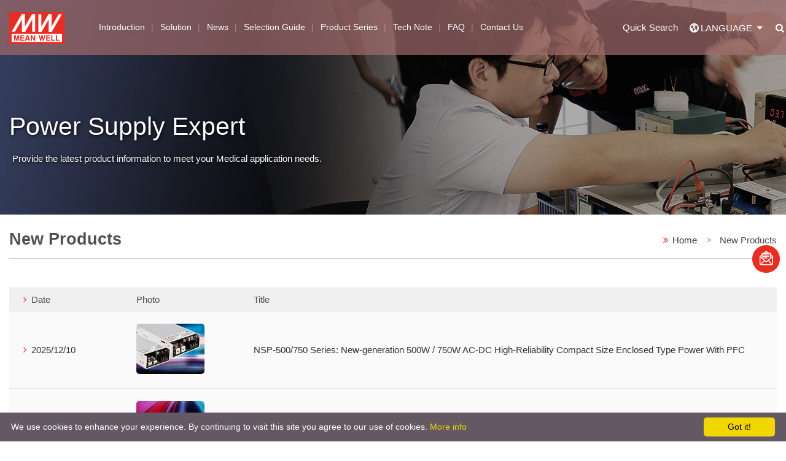

--- FILE ---
content_type: text/html; charset=utf-8
request_url: https://medical.meanwell.com/news.aspx?c=1
body_size: 25550
content:


<!DOCTYPE html>
<html lang="en">
<head>
    <!-- Title and Meta
        ================================================== -->
    <meta charset="utf-8">
    <meta http-equiv="X-UA-Compatible" content="IE=edge">

    <!-- headerData-->
    
      <title>Medical Power Supply Solution- MEAN WELL</title>
        <meta name="author" content="">
        <meta name="description" content="Learn about IEC 60601-1 medical power supplies, including configurations, Class I and Class II input,BF rated,2XMOOP, 2 XMOPP." />
        <meta name="keywords" content="Tech Note, Tech Article, MEAN WELL, IEC 60601-1 Certified, BF rated,2XMOOP, 2 XMOPP, Class I and Class II input" />
        <!-- Facebook Open Graph Meta
        ================================================== -->
        <meta property="og:title" content="" />
        <meta property="og:url" content="" />
        <meta property="og:site_name" content="" />
        <meta property="og:description" content="" />
        <meta property="og:image" content="" />

    <!-- headerData END-->


    <!-- Mobile
        ================================================== -->
    <meta name="viewport" content="width=device-width, initial-scale=1, shrink-to-fit=no">
    <meta http-equiv="x-ua-compatible" content="ie=edge">
    <!-- CSS & Js
        ================================================== -->
    <link rel="stylesheet" type="text/css" href="styles/style.css">
    <link rel="shortcut icon" href="/img/favicon.ico" type="image/x-icon">
    <!--[if lt IE 9]>
        <script src="scripts/default/html5shiv.min.js"></script>
        <script src="scripts/default/respond.min.js"></script>
        <![endif]-->
    <script src="scripts/default/modernizr.js"></script>

    <link rel="stylesheet" type="text/css" href="scripts/messageBox/messagebox.css" />
    <link rel="stylesheet" href="scripts/validation/validationEngine.css" />
    <script type="text/javascript">
var gaJsHost = (("https:" == document.location.protocol) ? "https://ssl." : "http://www.");
document.write(unescape("%3Cscript src='" + gaJsHost + "google-analytics.com/ga.js' type='text/javascript'%3E%3C/script%3E"));
</script>
<script type="text/javascript">
try {
var pageTracker = _gat._getTracker("UA-131203567-2");
pageTracker._trackPageview();
} catch(err) {}</script>
    <script type="text/javascript" id="cookieinfo"
        src="//cookieinfoscript.com/js/cookieinfo.min.js"
        data-bg="#645862"
        data-fg="#FFFFFF"
        data-link="#F1D600"
        data-cookie="CookieInfoScript"
        data-text-align="left"
        data-moreinfo="http://www.meanwell.com/PrivacyPolicy.pdf"
        data-close-text="Got it!">
    </script>
    <!-- Google Tag Manager -->
<script>(function(w,d,s,l,i){w[l]=w[l]||[];w[l].push({'gtm.start':
new Date().getTime(),event:'gtm.js'});var f=d.getElementsByTagName(s)[0],
j=d.createElement(s),dl=l!='dataLayer'?'&l='+l:'';j.async=true;j.src=
'https://www.googletagmanager.com/gtm.js?id='+i+dl;f.parentNode.insertBefore(j,f);
})(window,document,'script','dataLayer','GTM-TFTHJ97');</script>
<!-- End Google Tag Manager -->

</head>
<body >
    <!-- Google Tag Manager (noscript) -->
<noscript><iframe src="https://www.googletagmanager.com/ns.html?id=GTM-TFTHJ97"
height="0" width="0" style="display:none;visibility:hidden"></iframe></noscript>
<!-- End Google Tag Manager (noscript) -->

    <div class="wp home">
        <div id="loading"></div>
        <header id="header">
            <div class="header-top  wow  fadeInDown" data-wow-delay="0.1s">
                <div class="container-h">
                    <div class="bg"></div>
                    <a href="index.aspx" class="logo" title="MEAN WELL Enterprises Co., Ltd. ">
                        <h1 class="sr-only">MEAN WELL Enterprises Co., Ltd. </h1>
                    </a>
                    <nav class="nav si nav-main">
                        <ul class="list-unstyled">
                            <li class="nav-main-item">
                                <a href="about.aspx" class="nav-link"><span>Introduction</span></a>
                            </li>
                            <li class="nav-main-item">
                                <a href="aboutRange.aspx?i=1" class="nav-link"><span>Solution</span></a>
                                <div class="sub-nav-wp nav-product" id="nav-product">
                                    <div class="inner">
                                        <div class="tab-content">
                                            <div class="tab-pane active" id="tab1" role="tabpanel">
                                                <div class="list sub-nav-list">

                                                    <div class="list-item">
                                                        <a href="aboutRange.aspx?i=1">
                                                            <div class="pic">
                                                                <img class="img-responsive" src="Upload/medical_header_01.jpg?w=120&h=90&mode=crop">
                                                            </div>
                                                            <h3 class="title">Diagnostic and Treatment</h3>
                                                        </a>
                                                    </div>
                                                    <div class="list-item">
                                                        <a href="aboutRange.aspx?i=5">
                                                            <div class="pic">
                                                                <img class="img-responsive" src="Upload/medical_header_02.jpg?w=120&h=90&mode=crop">
                                                            </div>
                                                            <h3 class="title">Analysis and Laboratory</h3>
                                                        </a>
                                                    </div>
                                                    <div class="list-item">
                                                        <a href="aboutRange.aspx?i=8">
                                                            <div class="pic">
                                                                <img class="img-responsive" src="Upload/medical_header_03.jpg?w=120&h=90&mode=crop">
                                                            </div>
                                                            <h3 class="title">Home Healthcare</h3>
                                                        </a>
                                                    </div>
                                                    <div class="list-item">
                                                        <a href="aboutRange.aspx?i=10">
                                                            <div class="pic">
                                                                <img class="img-responsive" src="Upload/medical_header_04.jpg?w=120&h=90&mode=crop">
                                                            </div>
                                                            <h3 class="title">Rehabilitation and Assistive Device</h3>
                                                        </a>
                                                    </div>
                                                </div>
                                            </div>
                                        </div>
                                    </div>
                                </div>
                            </li>
                            <li class="nav-main-item"><a href="news.aspx?c=1" class="nav-link">News</a></li>
                            <li class="nav-main-item" data-target="#nav-product">
                                <a href="aboutstory.aspx" class="nav-link"><span>Selection Guide</span></a>
                                <div class="sub-nav-wp">
                                    <div class="inner">
                                        <ul class="sub-nav">
                                            <li>
                                                <a href="aboutstory.aspx">Selection Method</a>
                                            </li>
                                            <li>
                                                <a href="productPre.aspx">Notes and Precaution</a>
                                            </li>
                                            <li>
                                                <a href="productSeries.aspx">Product Series</a>
                                            </li>
                                            <li>
                                                <a href="productFast.aspx">Quick Search</a>
                                            </li>
                                            <li>
                                                <a href="productCatalog.aspx">Downloads</a>
                                            </li>
                                             <li>
                                                <a href="productManual.aspx">Installation Manual</a>
                                            </li>
                                        </ul>
                                    </div>
                                </div>
                            </li>
                            <li class="nav-main-item"><a href="productSeries.aspx" class="nav-link">Product Series</a></li>
                            <li class="nav-main-item"><a href="news.aspx?c=5" class="nav-link">Tech Note</a></li>
                            <li class="nav-main-item">
                                <a href="qa.aspx?c=9" class="nav-link"><span>FAQ</span></a>
                                <div class="sub-nav-wp">
                                    <div class="inner">
                                        <ul class="sub-nav">



                                            
                                            <li><a href="qa.aspx?c=9">Functionality Aspect</a></li>
                                            
                                            <li><a href="qa.aspx?c=10">Application Aspect</a></li>
                                            
                                        </ul>
                                    </div>
                                </div>
                            </li>
                            <li class="nav-main-item"><a href="serviceBusiness.aspx" class="nav-link">Contact Us</a>
                                <div class="sub-nav-wp">
                                    <div class="inner">
                                        <ul class="sub-nav">
                                            <li><a href="serviceBusiness.aspx">Sales Inquiry</a></li>
                                            <li><a href="contact.aspx">Global Office</a></li>
                                        </ul>
                                    </div>
                                </div>
                            </li>
                        </ul>

                        <div class="nav-bg"></div>
                        <div class="widget-link">
                            
                            <a href="https://www.youtube.com/channel/UCTjKQdZJ5FfWLfiaP6O5Rtw" target="_blank">
                                <img src="styles/images/toutuble.png" alt=""><span class="sr-only">youtube</span></a>
                            
                            <a href="https://www.facebook.com/meanwell.com.tw/" target="_blank">
                                <img src="styles/images/facebook.png" alt=""><span class="sr-only">facebook</span></a>
                            
                        </div>
                    </nav>
                    <div class="widget-wp">
                        <a href="productFast.aspx" class="widget widget-search">Quick Search</a>&nbsp;&nbsp;&nbsp;
                <a href="#" class="widget widget-len icon-down-dir" id="widget-len" title="cn"><span class="icon-globe-alt"><em>LANGUAGE</em></span></a>
                        <a href="#" class="widget widget-search" id="widget-search" title="cn"><span class="icon-search"><em class="sr-only">seach</em></span></a>
                    </div>
                    <div class="widget-show widget-len-show" id="widget-len-show">
                        <a href="#" class="active">English(Global)</a>
                        <a href="http://medical.meanwell.com.tw">繁體中文</a>
                        <a href="http://medical.meanwell.com.cn">简体中文</a>
                        
                    </div>
                    <div class="widget-show widget-search-show" id="widget-search-show">
                        <form method="post" action="productSearch.aspx">
                            <input type="text" name="pkeywords" placeholder="Search..">
                            <button type="submit" name="submit" value="" class="btn icon-search-1"></button>
                        </form>
                    </div>
                    <button class="navbar-toggler" type="button" id="navbar-toggler">
                        <span class="line"></span>
                        <span class="line"></span>
                        <span class="line"></span>
                        <span class="text">MENU</span>
                    </button>
                </div>
            </div>
        </header>
        <a href="serviceBusiness.aspx?icon" class="pro-add-list-circle" title="Sales Inquiry">
            <span class="icon">
                <img src="styles/images/icon/email.png" alt="Inquiry">
            </span>
        </a>
        <!-- mainData-->
        
     <div id="main">
                   <div class="banner wow fadeIn" data-wow-duration="2s">
                    <div class="pic jqimgFill" data-focus-x="0" data-focus-y="0"><img src="https://medical.meanwell.com/Upload/e5268029-da61-435d-9250-4622ef63675a.jpg" /></div>
                    <div class="container">
                        <div class="txt">
                            <h2 class="h2 wow fadeInRights" data-wow-delay="0.6s" data-wow-duration="1s">Power Supply Expert</h2>
                            <p class="wow fadeInRights" data-wow-delay="0.8s" data-wow-duration="1s">
                                
                               Provide the latest product information to meet your Medical application needs.</div>
                    </div>
                </div>
                <header class="main-header">
                    <div class="container">
                        <h1 class="h4">New Products</h1>
                        <ol class="breadcrumb">
                            <li class="icon-angle-double-right"><a href="index.aspx">Home</a></li>
                            <li class="icon-angle-double-right">New Products</li>
                        </ol>
                    </div>
                </header>
                <div class="container">
                    <div class="main-wp">
                        ﻿<div class="main-content main">
                            <div id="news">
                                <div class="list">
                                    <div class="list-title">
                                     <div class="col time">
                                            <i class="icon-angle-right t-red"></i>Date
                                        </div>
                                        <div class="col pic">
                                           Photo
                                        </div>
                                       
                                        <div class="col txt">
                                            Title
                                        </div>
                                    </div>

                                    
          <div class="list-item">
                                    
                                        <a href="newsInfo.aspx?c=1&i=1313" >
                                         <div class="col time">
                                                <i class="icon-angle-right t-red"></i>2025/12/10</div>
                                            <div class="col pic">
                                                <img src="https://medical.meanwell.com/Upload/0e8297e5-db75-4fd6-9e63-8209fd55a08f.jpg?w=111&h=82&mode=crop" alt="NSP-500/750 Series: New-generation 500W / 750W AC-DC High-Reliability Compact Size Enclosed Type Power With PFC                                       ">
                                            </div>
                                           
                                            
                                            <div class="col txt">
                                               NSP-500/750 Series: New-generation 500W / 750W AC-DC High-Reliability Compact Size Enclosed Type Power With PFC                                       </div>
                                        </a>
                                    </div>
      <div class="list-item">
                                    
                                        <a href="newsInfo.aspx?c=1&i=1312" >
                                         <div class="col time">
                                                <i class="icon-angle-right t-red"></i>2025/10/01</div>
                                            <div class="col pic">
                                                <img src="https://medical.meanwell.com/Upload/0fb29d37-20cc-4758-badf-c6fa9efb7d5c.jpg?w=111&h=82&mode=crop" alt="NSP-75/100/150/200/320 Series: 75W~320W AC-DC High-Reliability Compact Size Enclosed Type Power With PFC                                              ">
                                            </div>
                                           
                                            
                                            <div class="col txt">
                                               NSP-75/100/150/200/320 Series: 75W~320W AC-DC High-Reliability Compact Size Enclosed Type Power With PFC                                              </div>
                                        </a>
                                    </div>
      </div>
                                <div class="text-center m-t">
                                    <ul class="pagination">



                                       <li class="page-item active"><a href="#" class="page-link">1 <span class="sr-only">(current)</span></a></li></ul>
                                </div>
                            </div>
                        </div>
                    </div>
                </div>
            </div>

        <!-- mainData END-->

        <a href="#" class="goTop TOP">
            <span class=""></span>
        </a>


        <footer id="footer">
            <a href="#top" class="top"><span class="sr-only">Top</span></a>
            <div class="footer-top container">
                <div class="nav-footer clearfix">
                    <ul class="list-unstyled">
                        <li>
                            <h3 class="h6">Solution</h3>
                            <ul class="list-unstyled">
                                <li class="icon-angle-right">
                                    <a href="aboutRange.aspx?i=1">Diagnostic and Treatment</a>
                                </li>
                                <li class="icon-angle-right">
                                    <a href="aboutRange.aspx?i=5">Analysis and Laboratory</a>
                                </li>
                                <li class="icon-angle-right">
                                    <a href="aboutRange.aspx?i=8">Home Healthcare</a>
                                </li>
                                <li class="icon-angle-right">
                                    <a href="aboutRange.aspx?i=10">Rehabilitation and Assistive Device</a>
                                </li>
                            </ul>
                        </li>
                        <li>
                            <h3 class="h6">Selection Guide</h3>
                            <ul class="list-unstyled">
                                <li class="icon-angle-right"><a href="aboutstory.aspx">Selection Method</a></li>
                                <li class="icon-angle-right"><a href="productPre.aspx">Notes and Precaution</a></li>
                                <li class="icon-angle-right"><a href="productSeries.aspx">Product Series</a></li>
                                <li class="icon-angle-right"><a href="productFast.aspx">Quick Search</a></li>
                                <li class="icon-angle-right"><a href="productCatalog.aspx">Downloads</a></li>
                                <li class="icon-angle-right"><a href="productManual.aspx">Installation Manual</a></li>
                            </ul>
                        </li>
                        <li>
                            <h3 class="h6">Contact Us</h3>
                            <ul class="list-unstyled">
                                <li class="icon-angle-right">
                                    <a href="serviceBusiness.aspx">Sales Inquiry</a>
                                </li>
                                <li class="icon-angle-right">
                                    <a href="contact.aspx">Global Office</a>
                                </li>
                            </ul>
                        </li>
                        <li>
                            <h3 class="h6">Link</h3>
                            <ul class="list-unstyled">
                                <li class="icon-angle-right"><a href="https://www.meanwell.com/">MEAN WELL Group</a></li>
                                <li class="icon-angle-right"><a href="https://led.meanwell.com/">LED Driver Solution</a></li>
                                <li class="icon-angle-right"><a href="https://display.meanwell.com/">LED Display Power Solution</a></li>
                                <li class="icon-angle-right"><a href="https://configurable.meanwell.com/">Configurable Power Solution</a></li>
                                <li class="icon-angle-right"><a href="https://building.meanwell.com/">Smart Building Power Solution</a></li>
                            </ul>
                        </li>
                    </ul>
                </div>
                <div class="widget-social">
                    
                    <a href="https://www.youtube.com/channel/UCTjKQdZJ5FfWLfiaP6O5Rtw" target="_blank">
                        <img src="styles/images/toutuble.png" alt=""><span class="sr-only">youtube</span></a>
                    
                    <a href="https://www.facebook.com/meanwell.com.tw/" target="_blank">
                        <img src="styles/images/facebook.png" alt=""><span class="sr-only">facebook</span></a>
                    
                    <a href="https://www.meanwell.com/PBM/en/index.html" target="_blank" title="Powered by MEAN WELL">
                        <img src="styles/images/icon/PBM.png" alt="PBM" width="56"><span class="sr-only">PBM</span></a><br>
                    <br>
                    <a href="https://mailchi.mp/meanwell.com/e-news" target="_blank" title="E-NEWS SUBSCRIBE">
                        <img src="styles/images/SUBSCRIBE.png" alt="E-NEWS SUBSCRIBE"><span class="sr-only">E-NEWS</span></a>
                </div>
            </div>
            <p class="copyright">
                <span class="container">Copyright ® MEAN WELL Enterprises Co., Ltd. All rights reserved.
                </span>
            </p>
            <form method="post" action="./news.aspx?c=1" id="ctl00">
<div class="aspNetHidden">
<input type="hidden" name="__VIEWSTATE" id="__VIEWSTATE" value="5j6KoNOls0VQmbtEFhRtJCAa5dk0PPRO4QKEh3mDK+cNml7jlrRQfy9wZ3UvCLmc/KUw19qwP45J450AIBXxGP/XGTg32+4OgZFFAS29CHc=" />
</div>

<div class="aspNetHidden">

	<input type="hidden" name="__VIEWSTATEGENERATOR" id="__VIEWSTATEGENERATOR" value="CA8C29DA" />
	<input type="hidden" name="__VIEWSTATEENCRYPTED" id="__VIEWSTATEENCRYPTED" value="" />
	<input type="hidden" name="__EVENTVALIDATION" id="__EVENTVALIDATION" value="hydTY+e9Df8Folvo/bT/C1pNdk0KbyDs8xEQ+j902k6AJ2E1SAY0fMNCW8E8k580zdwOtF8sIx/ExTyeg323hI5Esyz5dzj+m1xVF/dIDnuEtkKWoNf1ZBXXRmTCFpCN1QRcZ8t3ht/P3Foy0GmhDA==" />
</div>
                <input type="hidden" name="ctl00$useLang" id="useLang" value="en" />
            </form>
            <input type="hidden" id="thisFileRoot" https://medical.meanwell.com />
        </footer>

        <!-- javascript ================================================== -->

        <script src="scripts/js.js"></script>
        <script src="scripts/validation/jquery.validationEngine.js"></script>
        <script src="scripts/validation/jquery.validationEngine-en.js"></script>
        <script src="scripts/jquery.blockUI.js"></script>
        <script src="scripts/jquery.base64.js"></script>
        <script src="scripts/java.js?d=11"></script>
        <script src="scripts/messageBox/messagebox.min.js"></script>
    </div>
</body>
</html>


--- FILE ---
content_type: text/css
request_url: https://medical.meanwell.com/styles/style.css
body_size: 183844
content:
/* CSS aaDocument */
@import url(https://fonts.googleapis.com/css?family=Noto+Sans|Questrial|Maven+Pro);
@import url(resource/fontMy/css/style.css);
@import url(resource/wow-animate.css);
@import url(../scripts/resource/lightcase-master/css/lightcase.css);
@import url(../scripts/resource/mCustomScrollbar/jquery.mCustomScrollbar.css);
/*! normalize.css v3.0.3 | MIT License | github.com/necolas/normalize.css */
html {
    -ms-text-size-adjust: 100%;
    -webkit-text-size-adjust: 100%;
}

body {
    margin: 0;
}

article, aside, details, figcaption, figure, footer, header, hgroup, main, menu, nav, section, summary {
    display: block;
}

audio, canvas, progress, video {
    display: inline-block;
    vertical-align: baseline;
}

    audio:not([controls]) {
        display: none;
        height: 0;
    }

[hidden], template {
    display: none;
}

a {
    background-color: transparent;
}

    a:active {
        outline: 0;
    }

    a:hover {
        outline: 0;
    }

abbr[title] {
    border-bottom: 1px dotted;
}

b, strong {
    font-weight: bold;
}

dfn {
    font-style: italic;
}

h1 {
    font-size: 2em;
    margin: 0.67em 0;
}

mark {
    background: #ff0;
    color: #000;
}

small {
    font-size: 80%;
}

sub, sup {
    font-size: 75%;
    line-height: 0;
    position: relative;
    vertical-align: baseline;
}

sup {
    top: -0.5em;
}

sub {
    bottom: -0.25em;
}

img {
    border: 0;
}

svg:not(:root) {
    overflow: hidden;
}

figure {
    margin: 0;
}

hr {
    box-sizing: content-box;
    height: 0;
}

pre {
    overflow: auto;
}

code, kbd, pre, samp {
    font-family: monospace, monospace;
    font-size: 1em;
}

button, input, optgroup, select, textarea {
    color: inherit;
    font: inherit;
    margin: 0;
}

button {
    overflow: visible;
}

button, select {
    text-transform: none;
}

button, html input[type="button"], input[type="reset"], input[type="submit"] {
    -webkit-appearance: button;
    cursor: pointer;
}

    button[disabled], html input[disabled] {
        cursor: default;
    }

    button::-moz-focus-inner, input::-moz-focus-inner {
        border: 0;
        padding: 0;
    }

input {
    line-height: normal;
}

    input[type="checkbox"], input[type="radio"] {
        box-sizing: border-box;
        padding: 0;
    }

    input[type="number"]::-webkit-inner-spin-button, input[type="number"]::-webkit-outer-spin-button {
        height: auto;
    }

    input[type="search"] {
        -webkit-appearance: textfield;
        box-sizing: content-box;
    }

        input[type="search"]::-webkit-search-cancel-button, input[type="search"]::-webkit-search-decoration {
            -webkit-appearance: none;
        }

fieldset {
    border: 1px solid #c0c0c0;
    margin: 0 2px;
    padding: 0.35em 0.625em 0.75em;
}

legend {
    border: 0;
    padding: 0;
}

textarea {
    overflow: auto;
}

optgroup {
    font-weight: bold;
}

table {
    border-collapse: collapse;
    border-spacing: 0;
}

td, th {
    padding: 0;
}

dl, dt, dd {
    padding: 0;
    margin: 0;
}

/* === location ===*/
/* === font ===*/
/* === main color ===*/
/* === margin padding ===*/
/* === header ===*/
/* === header nav ===*/
/* === style ===*/
/* === html ===*/
* {
    outline: none;
}

/* === df ===*/
body {
    font-family: Microsoft JhengHei, MHei, PingFang TC, Helvetica Neue, Helvetica, STHeitiTC-Light, Verdana, Arial, sans-serif;
    font-size: 15px;
    color: #505050;
    position: relative;
    overflow-x: hidden;
}

.max-lg-size body {
    font-size: 12.9px;
}

.container {
    max-width: 1280px;
    margin: 0 auto;
    position: relative;
    padding: 0 15px;
    -webkit-box-sizing: border-box;
    -moz-box-sizing: border-box;
    box-sizing: border-box;
}

.img-responsive {
    max-width: 100%;
    height: auto;
}

.jqimgFill {
    position: relative;
    overflow: hidden;
    position: relative;
    overflow: hidden;
    width: 100%;
    height: 100%;
    display: inline-block;
}

    .jqimgFill img {
        position: absolute;
        left: 0;
        top: 0;
        margin: 0;
        display: block;
        width: auto;
        height: auto;
        min-width: 100%;
        min-height: 100%;
        max-height: none;
        max-width: none;
    }

/* === font ===*/
p {
    line-height: 1.9em;
}

a {
    color: #323232;
}

.t-blue {
    color: #0056b6;
}

.t-red {
    color: #e72e25;
}

.font-root {
    font-size: 15px;
}

.max-md-size .font-root {
    font-size: 12.9px;
}

.h1 {
    font-size: 4.26rem;
    font-weight: normal;
}

.max-lg-size .h1 {
    font-size: 2.556rem;
}

.h2 {
    font-size: 3.2rem;
    font-weight: normal;
}

.max-bg-size .h2 {
    font-size: 2.56rem;
}

.max-lg-size .h2 {
    font-size: 1.6rem;
}

.max-sm-size .h2 {
    font-size: 0.96rem;
}

.h3 {
    font-size: 1.75rem;
}

.max-lg-size .h3 {
    font-size: 1.05rem;
}

.h4 {
    font-size: 1.66rem;
}

.max-lg-size .h4 {
    font-size: 1.328rem;
}

.max-sm-size .h4 {
    font-size: 0.83rem;
}

.h5 {
    font-size: 1.46rem;
}

.max-lg-size .h5 {
    font-size: 1.168rem;
}

.max-sm-size .h5 {
    font-size: 0.83rem;
}

.h6 {
    font-size: 1.2rem;
}

.max-lg-size .h6 {
    font-size: 0.96rem;
}

.text-justify {
    text-align: justify !important;
}

.text-nowrap {
    white-space: nowrap !important;
}

.text-truncate {
    overflow: hidden;
    text-overflow: ellipsis;
    white-space: nowrap;
}

.text-center {
    text-align: center;
}

.text-right {
    text-align: right;
}

.text-lowercase {
    text-transform: lowercase !important;
}

.text-uppercase {
    text-transform: uppercase !important;
}

.text-capitalize {
    text-transform: capitalize !important;
}

small,
.small {
    font-size: 80%;
    font-weight: normal;
}

.text-muted {
    color: #818a91;
}

/* === list ===*/
.list-unstyled {
    padding-left: 0;
    list-style: none;
}

.list-inline {
    padding-left: 0;
    list-style: none;
    letter-spacing: -3px;
}

    .list-inline li {
        display: inline-block;
        letter-spacing: 0;
    }

.list-inline-item,
.col {
    display: inline-block;
}

.dl-horizontal {
    overflow: hidden;
    zoom: 1;
}

    .dl-horizontal::after {
        content: "";
        display: table;
        clear: both;
    }

    .dl-horizontal dt {
        float: left;
    }

    .dl-horizontal dd {
        overflow: hidden;
        zoom: 1;
    }

/* === style ===*/
hr {
    border: 0;
    border-bottom: 1px solid #d6d6d6;
}

.line-b {
    border-bottom: 1px solid #c8c8c8;
}

/* === hide ===*/
.sr-only {
    position: absolute;
    width: 1px;
    height: 1px;
    padding: 0;
    margin: -1px;
    overflow: hidden;
    clip: rect(0, 0, 0, 0);
    border: 0;
}

.text-hide {
    font: "0/0" a;
    color: transparent;
    text-shadow: none;
    background-color: transparent;
    border: 0;
}

.invisible {
    visibility: hidden !important;
}

.min-xs-size .min-xs-hidden {
    display: none;
}

.min-xs-size .min-xs-hidden {
    display: none;
}

.min-sm-size .min-sm-hidden {
    display: none;
}

/* === Floats ===*/
.si {
    -webkit-box-sizing: border-box;
    -moz-box-sizing: border-box;
    box-sizing: border-box;
}

.clearfix::after,
.rows::after {
    content: "";
    display: table;
    clear: both;
}

.m-x-auto {
    margin-right: auto !important;
    margin-left: auto !important;
}

.m-a-0 {
    margin: 0 !important;
}

.m-t-0 {
    margin-top: 0 !important;
}

.m-r-0 {
    margin-right: 0 !important;
}

.m-b-0 {
    margin-bottom: 0 !important;
}

.m-l-0 {
    margin-left: 0 !important;
}

.m-x-0 {
    margin-right: 0 !important;
    margin-left: 0 !important;
}

.m-y-0 {
    margin-top: 0 !important;
    margin-bottom: 0 !important;
}

.m-a {
    margin: 0.5rem !important;
}

.m-t {
    margin-top: 0.5rem !important;
}

.m-r {
    margin-right: 0.5rem !important;
}

.m-b {
    margin-bottom: 0.5rem !important;
}

.m-l {
    margin-left: 0.5rem !important;
}

.m-x {
    margin-right: 0.5rem !important;
    margin-left: 0.5rem !important;
}

.m-y {
    margin-top: 0.5rem !important;
    margin-bottom: 0.5rem !important;
}

.m-x-auto {
    margin-right: auto !important;
    margin-left: auto !important;
}

.m-a-md {
    margin: 0.75rem !important;
}

.m-t-md {
    margin-top: 0.75rem !important;
}

.m-r-md {
    margin-right: 0.75rem !important;
}

.m-b-md {
    margin-bottom: 0.75rem !important;
}

.m-b-15 {
    margin-bottom: 15px !important;
}

.mB40 {
    margin-bottom: 40px;
}

.m-l-md {
    margin-left: 0.75rem !important;
}

.m-x-md {
    margin-right: 0.75rem !important;
    margin-left: 0.75rem !important;
}

.m-y-md {
    margin-top: 0.75rem !important;
    margin-bottom: 0.75rem !important;
}

.m-a-lg {
    margin: 1.5rem !important;
}

.m-t-lg {
    margin-top: 1.5rem !important;
}

.m-r-lg {
    margin-right: 1.5rem !important;
}

.m-b-lg {
    margin-bottom: 1.5rem !important;
}

.m-l-lg {
    margin-left: 1.5rem !important;
}

.m-x-lg {
    margin-right: 1.5rem !important;
    margin-left: 1.5rem !important;
}

.m-y-lg {
    margin-top: 1.5rem !important;
    margin-bottom: 1.5rem !important;
}

.p-a-0 {
    padding: 0 !important;
}

.p-t-0 {
    padding-top: 0 !important;
}

.p-r-0 {
    padding-right: 0 !important;
}

.p-b-0 {
    padding-bottom: 0 !important;
}

.p-l-0 {
    padding-left: 0 !important;
}

.p-x-0 {
    padding-left: 0 !important;
    padding-right: 0 !important;
}

.p-y-0 {
    padding-top: 0 !important;
    padding-bottom: 0 !important;
}

.p-a {
    padding: 0.5rem !important;
}

.p-t {
    padding-top: 0.5rem !important;
}

.p-r {
    padding-right: 0.5rem !important;
}

.p-b {
    padding-bottom: 0.5rem !important;
}

.p-l {
    padding-left: 0.5rem !important;
}

.p-x {
    padding-right: 0.5rem !important;
    padding-left: 0.5rem !important;
}

.p-y {
    padding-top: 0.5rem !important;
    padding-bottom: 0.5rem !important;
}

.p-a-md {
    padding: 0.75rem !important;
}

.p-t-md {
    padding-top: 0.75rem !important;
}

.p-r-md {
    padding-right: 0.75rem !important;
}

.p-b-md {
    padding-bottom: 0.75rem !important;
}

.p-l-md {
    padding-left: 0.75rem !important;
}

.max-sm-size .p-l-sm {
    padding-left: 1rem !important;
}

.p-x-md {
    padding-right: 0.75rem !important;
    padding-left: 0.75rem !important;
}

.p-y-md {
    padding-top: 0.75rem !important;
    padding-bottom: 0.75rem !important;
}

.p-a-lg {
    padding: 1.5rem !important;
}

.p-t-lg {
    padding-top: 1.5rem !important;
}

.p-r-lg {
    padding-right: 1.5rem !important;
}

.p-b-lg {
    padding-bottom: 1.5rem !important;
}

.p-l-lg {
    padding-left: 1.5rem !important;
}

.p-x-lg {
    padding-right: 1.5rem !important;
    padding-left: 1.5rem !important;
}

.p-y-lg {
    padding-top: 1.5rem !important;
    padding-bottom: 1.5rem !important;
}

.pull-left {
    float: left !important;
}

.pull-right {
    float: right !important;
}

.radius {
    border-radius: .25rem;
}

.ov-x {
    display: block;
    width: 100%;
    min-height: 0.01%;
    overflow-x: auto;
}

.html::after {
    content: "";
    display: table;
    clear: both;
}

.html img {
    max-width: 100%;
    height: auto !important;
}

.html h3 {
    font-size: 17px;
}

.html h4 {
    font-size: 16px;
}

    .html h4.noM {
        font-size: 17px;
        margin-bottom: 0;
        font-family: arial, 'Microsoft JhengHei', 'MHei, PingFang TC', 'Helvetica Neue', Helvetica, 'STHeitiTC-Light', Verdana, Arial, sans-serif;
    }


.html .col {
    vertical-align: top;
    -webkit-box-sizing: border-box;
    -moz-box-sizing: border-box;
    box-sizing: border-box;
}

.html li {
    line-height: 1.9em;
    margin-bottom: 10px;
}

    .html li p {
        margin: 0;
    }

.tab-content > .tab-pane {
    display: none;
}

.tab-content > .active {
    display: block;
}

.container-fluid {
    margin-left: auto;
    margin-right: auto;
    padding-left: 0.9375rem;
    padding-right: 0.9375rem;
}

    .container-fluid::after {
        content: "";
        display: table;
        clear: both;
    }

.row {
    margin-left: -0.9375rem;
    margin-right: -0.9375rem;
}

    .row::after {
        content: "";
        display: table;
        clear: both;
    }

.col-xs-1, .col-xs-2, .col-xs-3, .col-xs-4, .col-xs-5, .col-xs-6, .col-xs-7, .col-xs-8, .col-xs-9, .col-xs-10, .col-xs-11, .col-xs-12, .col-sm-1, .col-sm-2, .col-sm-3, .col-sm-4, .col-sm-5, .col-sm-6, .col-sm-7, .col-sm-8, .col-sm-9, .col-sm-10, .col-sm-11, .col-sm-12, .col-md-1, .col-md-2, .col-md-3, .col-md-4, .col-md-5, .col-md-6, .col-md-7, .col-md-8, .col-md-9, .col-md-10, .col-md-11, .col-md-12, .col-lg-1, .col-lg-2, .col-lg-3, .col-lg-4, .col-lg-5, .col-lg-6, .col-lg-7, .col-lg-8, .col-lg-9, .col-lg-10, .col-lg-11, .col-lg-12, .col-xl-1, .col-xl-2, .col-xl-3, .col-xl-4, .col-xl-5, .col-xl-6, .col-xl-7, .col-xl-8, .col-xl-9, .col-xl-10, .col-xl-11, .col-xl-12 {
    position: relative;
    min-height: 1px;
    padding-left: 0.9375rem;
    padding-right: 0.9375rem;
    -webkit-box-sizing: border-box;
    -moz-box-sizing: border-box;
    box-sizing: border-box;
}

.col-xs-1, .col-xs-2, .col-xs-3, .col-xs-4, .col-xs-5, .col-xs-6, .col-xs-7, .col-xs-8, .col-xs-9, .col-xs-10, .col-xs-11, .col-xs-12 {
    float: left;
}

.col-xs-1 {
    width: 8.33333%;
}

.col-xs-2 {
    width: 16.66667%;
}

.col-xs-3 {
    width: 25%;
}

.col-xs-4 {
    width: 33.33333%;
}

.col-xs-5 {
    width: 41.66667%;
}

.col-xs-6 {
    width: 50%;
}

.col-xs-7 {
    width: 58.33333%;
}

.col-xs-8 {
    width: 66.66667%;
}

.col-xs-9 {
    width: 75%;
}

.col-xs-10 {
    width: 83.33333%;
}

.col-xs-11 {
    width: 91.66667%;
}

.col-xs-12 {
    width: 100%;
}

.col-xs-pull-0 {
    right: auto;
}

.col-xs-pull-1 {
    right: 8.33333%;
}

.col-xs-pull-2 {
    right: 16.66667%;
}

.col-xs-pull-3 {
    right: 25%;
}

.col-xs-pull-4 {
    right: 33.33333%;
}

.col-xs-pull-5 {
    right: 41.66667%;
}

.col-xs-pull-6 {
    right: 50%;
}

.col-xs-pull-7 {
    right: 58.33333%;
}

.col-xs-pull-8 {
    right: 66.66667%;
}

.col-xs-pull-9 {
    right: 75%;
}

.col-xs-pull-10 {
    right: 83.33333%;
}

.col-xs-pull-11 {
    right: 91.66667%;
}

.col-xs-pull-12 {
    right: 100%;
}

.col-xs-push-0 {
    left: auto;
}

.col-xs-push-1 {
    left: 8.33333%;
}

.col-xs-push-2 {
    left: 16.66667%;
}

.col-xs-push-3 {
    left: 25%;
}

.col-xs-push-4 {
    left: 33.33333%;
}

.col-xs-push-5 {
    left: 41.66667%;
}

.col-xs-push-6 {
    left: 50%;
}

.col-xs-push-7 {
    left: 58.33333%;
}

.col-xs-push-8 {
    left: 66.66667%;
}

.col-xs-push-9 {
    left: 75%;
}

.col-xs-push-10 {
    left: 83.33333%;
}

.col-xs-push-11 {
    left: 91.66667%;
}

.col-xs-push-12 {
    left: 100%;
}

.col-xs-offset-0 {
    margin-left: 0%;
}

.col-xs-offset-1 {
    margin-left: 8.33333%;
}

.col-xs-offset-2 {
    margin-left: 16.66667%;
}

.col-xs-offset-3 {
    margin-left: 25%;
}

.col-xs-offset-4 {
    margin-left: 33.33333%;
}

.col-xs-offset-5 {
    margin-left: 41.66667%;
}

.col-xs-offset-6 {
    margin-left: 50%;
}

.col-xs-offset-7 {
    margin-left: 58.33333%;
}

.col-xs-offset-8 {
    margin-left: 66.66667%;
}

.col-xs-offset-9 {
    margin-left: 75%;
}

.col-xs-offset-10 {
    margin-left: 83.33333%;
}

.col-xs-offset-11 {
    margin-left: 91.66667%;
}

.col-xs-offset-12 {
    margin-left: 100%;
}

.min-sm-size .col-sm-1, .min-sm-size .col-sm-2, .min-sm-size .col-sm-3, .min-sm-size .col-sm-4, .min-sm-size .col-sm-5, .min-sm-size .col-sm-6, .min-sm-size .col-sm-7, .min-sm-size .col-sm-8, .min-sm-size .col-sm-9, .min-sm-size .col-sm-10, .min-sm-size .col-sm-11, .min-sm-size .col-sm-12 {
    float: left;
}

.min-sm-size .col-sm-1 {
    width: 8.33333%;
}

.min-sm-size .col-sm-2 {
    width: 16.66667%;
}

.min-sm-size .col-sm-3 {
    width: 25%;
}

.min-sm-size .col-sm-4 {
    width: 33.33333%;
}

.min-sm-size .col-sm-5 {
    width: 41.66667%;
}

.min-sm-size .col-sm-6 {
    width: 50%;
}

.min-sm-size .col-sm-7 {
    width: 58.33333%;
}

.min-sm-size .col-sm-8 {
    width: 66.66667%;
}

.min-sm-size .col-sm-9 {
    width: 75%;
}

.min-sm-size .col-sm-10 {
    width: 83.33333%;
}

.min-sm-size .col-sm-11 {
    width: 91.66667%;
}

.min-sm-size .col-sm-12 {
    width: 100%;
}

.min-sm-size .col-sm-pull-0 {
    right: auto;
}

.min-sm-size .col-sm-pull-1 {
    right: 8.33333%;
}

.min-sm-size .col-sm-pull-2 {
    right: 16.66667%;
}

.min-sm-size .col-sm-pull-3 {
    right: 25%;
}

.min-sm-size .col-sm-pull-4 {
    right: 33.33333%;
}

.min-sm-size .col-sm-pull-5 {
    right: 41.66667%;
}

.min-sm-size .col-sm-pull-6 {
    right: 50%;
}

.min-sm-size .col-sm-pull-7 {
    right: 58.33333%;
}

.min-sm-size .col-sm-pull-8 {
    right: 66.66667%;
}

.min-sm-size .col-sm-pull-9 {
    right: 75%;
}

.min-sm-size .col-sm-pull-10 {
    right: 83.33333%;
}

.min-sm-size .col-sm-pull-11 {
    right: 91.66667%;
}

.min-sm-size .col-sm-pull-12 {
    right: 100%;
}

.min-sm-size .col-sm-push-0 {
    left: auto;
}

.min-sm-size .col-sm-push-1 {
    left: 8.33333%;
}

.min-sm-size .col-sm-push-2 {
    left: 16.66667%;
}

.min-sm-size .col-sm-push-3 {
    left: 25%;
}

.min-sm-size .col-sm-push-4 {
    left: 33.33333%;
}

.min-sm-size .col-sm-push-5 {
    left: 41.66667%;
}

.min-sm-size .col-sm-push-6 {
    left: 50%;
}

.min-sm-size .col-sm-push-7 {
    left: 58.33333%;
}

.min-sm-size .col-sm-push-8 {
    left: 66.66667%;
}

.min-sm-size .col-sm-push-9 {
    left: 75%;
}

.min-sm-size .col-sm-push-10 {
    left: 83.33333%;
}

.min-sm-size .col-sm-push-11 {
    left: 91.66667%;
}

.min-sm-size .col-sm-push-12 {
    left: 100%;
}

.min-sm-size .col-sm-offset-0 {
    margin-left: 0%;
}

.min-sm-size .col-sm-offset-1 {
    margin-left: 8.33333%;
}

.min-sm-size .col-sm-offset-2 {
    margin-left: 16.66667%;
}

.min-sm-size .col-sm-offset-3 {
    margin-left: 25%;
}

.min-sm-size .col-sm-offset-4 {
    margin-left: 33.33333%;
}

.min-sm-size .col-sm-offset-5 {
    margin-left: 41.66667%;
}

.min-sm-size .col-sm-offset-6 {
    margin-left: 50%;
}

.min-sm-size .col-sm-offset-7 {
    margin-left: 58.33333%;
}

.min-sm-size .col-sm-offset-8 {
    margin-left: 66.66667%;
}

.min-sm-size .col-sm-offset-9 {
    margin-left: 75%;
}

.min-sm-size .col-sm-offset-10 {
    margin-left: 83.33333%;
}

.min-sm-size .col-sm-offset-11 {
    margin-left: 91.66667%;
}

.min-sm-size .col-sm-offset-12 {
    margin-left: 100%;
}

.min-md-size .col-md-1, .min-md-size .col-md-2, .min-md-size .col-md-3, .min-md-size .col-md-4, .min-md-size .col-md-5, .min-md-size .col-md-6, .min-md-size .col-md-7, .min-md-size .col-md-8, .min-md-size .col-md-9, .min-md-size .col-md-10, .min-md-size .col-md-11, .min-md-size .col-md-12 {
    float: left;
}

.min-md-size .col-md-1 {
    width: 8.33333%;
}

.min-md-size .col-md-2 {
    width: 16.66667%;
}

.min-md-size .col-md-3 {
    width: 25%;
}

.min-md-size .col-md-4 {
    width: 33.33333%;
}

.min-md-size .col-md-5 {
    width: 41.66667%;
}

.min-md-size .col-md-6 {
    width: 50%;
}

.min-md-size .col-md-7 {
    width: 58.33333%;
}

.min-md-size .col-md-8 {
    width: 66.66667%;
}

.min-md-size .col-md-9 {
    width: 75%;
}

.min-md-size .col-md-10 {
    width: 83.33333%;
}

.min-md-size .col-md-11 {
    width: 91.66667%;
}

.min-md-size .col-md-12 {
    width: 100%;
}

.min-md-size .col-md-pull-0 {
    right: auto;
}

.min-md-size .col-md-pull-1 {
    right: 8.33333%;
}

.min-md-size .col-md-pull-2 {
    right: 16.66667%;
}

.min-md-size .col-md-pull-3 {
    right: 25%;
}

.min-md-size .col-md-pull-4 {
    right: 33.33333%;
}

.min-md-size .col-md-pull-5 {
    right: 41.66667%;
}

.min-md-size .col-md-pull-6 {
    right: 50%;
}

.min-md-size .col-md-pull-7 {
    right: 58.33333%;
}

.min-md-size .col-md-pull-8 {
    right: 66.66667%;
}

.min-md-size .col-md-pull-9 {
    right: 75%;
}

.min-md-size .col-md-pull-10 {
    right: 83.33333%;
}

.min-md-size .col-md-pull-11 {
    right: 91.66667%;
}

.min-md-size .col-md-pull-12 {
    right: 100%;
}

.min-md-size .col-md-push-0 {
    left: auto;
}

.min-md-size .col-md-push-1 {
    left: 8.33333%;
}

.min-md-size .col-md-push-2 {
    left: 16.66667%;
}

.min-md-size .col-md-push-3 {
    left: 25%;
}

.min-md-size .col-md-push-4 {
    left: 33.33333%;
}

.min-md-size .col-md-push-5 {
    left: 41.66667%;
}

.min-md-size .col-md-push-6 {
    left: 50%;
}

.min-md-size .col-md-push-7 {
    left: 58.33333%;
}

.min-md-size .col-md-push-8 {
    left: 66.66667%;
}

.min-md-size .col-md-push-9 {
    left: 75%;
}

.min-md-size .col-md-push-10 {
    left: 83.33333%;
}

.min-md-size .col-md-push-11 {
    left: 91.66667%;
}

.min-md-size .col-md-push-12 {
    left: 100%;
}

.min-md-size .col-md-offset-0 {
    margin-left: 0%;
}

.min-md-size .col-md-offset-1 {
    margin-left: 8.33333%;
}

.min-md-size .col-md-offset-2 {
    margin-left: 16.66667%;
}

.min-md-size .col-md-offset-3 {
    margin-left: 25%;
}

.min-md-size .col-md-offset-4 {
    margin-left: 33.33333%;
}

.min-md-size .col-md-offset-5 {
    margin-left: 41.66667%;
}

.min-md-size .col-md-offset-6 {
    margin-left: 50%;
}

.min-md-size .col-md-offset-7 {
    margin-left: 58.33333%;
}

.min-md-size .col-md-offset-8 {
    margin-left: 66.66667%;
}

.min-md-size .col-md-offset-9 {
    margin-left: 75%;
}

.min-md-size .col-md-offset-10 {
    margin-left: 83.33333%;
}

.min-md-size .col-md-offset-11 {
    margin-left: 91.66667%;
}

.min-md-size .col-md-offset-12 {
    margin-left: 100%;
}

.min-lg-size .col-lg-1, .min-lg-size .col-lg-2, .min-lg-size .col-lg-3, .min-lg-size .col-lg-4, .min-lg-size .col-lg-5, .min-lg-size .col-lg-6, .min-lg-size .col-lg-7, .min-lg-size .col-lg-8, .min-lg-size .col-lg-9, .min-lg-size .col-lg-10, .min-lg-size .col-lg-11, .min-lg-size .col-lg-12 {
    float: left;
}

.min-lg-size .col-lg-1 {
    width: 8.33333%;
}

.min-lg-size .col-lg-2 {
    width: 16.66667%;
}

.min-lg-size .col-lg-3 {
    width: 25%;
}

.min-lg-size .col-lg-4 {
    width: 33.33333%;
}

.min-lg-size .col-lg-5 {
    width: 41.66667%;
}

.min-lg-size .col-lg-6 {
    width: 50%;
}

.min-lg-size .col-lg-7 {
    width: 58.33333%;
}

.min-lg-size .col-lg-8 {
    width: 66.66667%;
}

.min-lg-size .col-lg-9 {
    width: 75%;
}

.min-lg-size .col-lg-10 {
    width: 83.33333%;
}

.min-lg-size .col-lg-11 {
    width: 91.66667%;
}

.min-lg-size .col-lg-12 {
    width: 100%;
}

.min-lg-size .col-lg-pull-0 {
    right: auto;
}

.min-lg-size .col-lg-pull-1 {
    right: 8.33333%;
}

.min-lg-size .col-lg-pull-2 {
    right: 16.66667%;
}

.min-lg-size .col-lg-pull-3 {
    right: 25%;
}

.min-lg-size .col-lg-pull-4 {
    right: 33.33333%;
}

.min-lg-size .col-lg-pull-5 {
    right: 41.66667%;
}

.min-lg-size .col-lg-pull-6 {
    right: 50%;
}

.min-lg-size .col-lg-pull-7 {
    right: 58.33333%;
}

.min-lg-size .col-lg-pull-8 {
    right: 66.66667%;
}

.min-lg-size .col-lg-pull-9 {
    right: 75%;
}

.min-lg-size .col-lg-pull-10 {
    right: 83.33333%;
}

.min-lg-size .col-lg-pull-11 {
    right: 91.66667%;
}

.min-lg-size .col-lg-pull-12 {
    right: 100%;
}

.min-lg-size .col-lg-push-0 {
    left: auto;
}

.min-lg-size .col-lg-push-1 {
    left: 8.33333%;
}

.min-lg-size .col-lg-push-2 {
    left: 16.66667%;
}

.min-lg-size .col-lg-push-3 {
    left: 25%;
}

.min-lg-size .col-lg-push-4 {
    left: 33.33333%;
}

.min-lg-size .col-lg-push-5 {
    left: 41.66667%;
}

.min-lg-size .col-lg-push-6 {
    left: 50%;
}

.min-lg-size .col-lg-push-7 {
    left: 58.33333%;
}

.min-lg-size .col-lg-push-8 {
    left: 66.66667%;
}

.min-lg-size .col-lg-push-9 {
    left: 75%;
}

.min-lg-size .col-lg-push-10 {
    left: 83.33333%;
}

.min-lg-size .col-lg-push-11 {
    left: 91.66667%;
}

.min-lg-size .col-lg-push-12 {
    left: 100%;
}

.min-lg-size .col-lg-offset-0 {
    margin-left: 0%;
}

.min-lg-size .col-lg-offset-1 {
    margin-left: 8.33333%;
}

.min-lg-size .col-lg-offset-2 {
    margin-left: 16.66667%;
}

.min-lg-size .col-lg-offset-3 {
    margin-left: 25%;
}

.min-lg-size .col-lg-offset-4 {
    margin-left: 33.33333%;
}

.min-lg-size .col-lg-offset-5 {
    margin-left: 41.66667%;
}

.min-lg-size .col-lg-offset-6 {
    margin-left: 50%;
}

.min-lg-size .col-lg-offset-7 {
    margin-left: 58.33333%;
}

.min-lg-size .col-lg-offset-8 {
    margin-left: 66.66667%;
}

.min-lg-size .col-lg-offset-9 {
    margin-left: 75%;
}

.min-lg-size .col-lg-offset-10 {
    margin-left: 83.33333%;
}

.min-lg-size .col-lg-offset-11 {
    margin-left: 91.66667%;
}

.min-lg-size .col-lg-offset-12 {
    margin-left: 100%;
}

.min-xl-size .col-xl-1, .min-xl-size .col-xl-2, .min-xl-size .col-xl-3, .min-xl-size .col-xl-4, .min-xl-size .col-xl-5, .min-xl-size .col-xl-6, .min-xl-size .col-xl-7, .min-xl-size .col-xl-8, .min-xl-size .col-xl-9, .min-xl-size .col-xl-10, .min-xl-size .col-xl-11, .min-xl-size .col-xl-12 {
    float: left;
}

.min-xl-size .col-xl-1 {
    width: 8.33333%;
}

.min-xl-size .col-xl-2 {
    width: 16.66667%;
}

.min-xl-size .col-xl-3 {
    width: 25%;
}

.min-xl-size .col-xl-4 {
    width: 33.33333%;
}

.min-xl-size .col-xl-5 {
    width: 41.66667%;
}

.min-xl-size .col-xl-6 {
    width: 50%;
}

.min-xl-size .col-xl-7 {
    width: 58.33333%;
}

.min-xl-size .col-xl-8 {
    width: 66.66667%;
}

.min-xl-size .col-xl-9 {
    width: 75%;
}

.min-xl-size .col-xl-10 {
    width: 83.33333%;
}

.min-xl-size .col-xl-11 {
    width: 91.66667%;
}

.min-xl-size .col-xl-12 {
    width: 100%;
}

.min-xl-size .col-xl-pull-0 {
    right: auto;
}

.min-xl-size .col-xl-pull-1 {
    right: 8.33333%;
}

.min-xl-size .col-xl-pull-2 {
    right: 16.66667%;
}

.min-xl-size .col-xl-pull-3 {
    right: 25%;
}

.min-xl-size .col-xl-pull-4 {
    right: 33.33333%;
}

.min-xl-size .col-xl-pull-5 {
    right: 41.66667%;
}

.min-xl-size .col-xl-pull-6 {
    right: 50%;
}

.min-xl-size .col-xl-pull-7 {
    right: 58.33333%;
}

.min-xl-size .col-xl-pull-8 {
    right: 66.66667%;
}

.min-xl-size .col-xl-pull-9 {
    right: 75%;
}

.min-xl-size .col-xl-pull-10 {
    right: 83.33333%;
}

.min-xl-size .col-xl-pull-11 {
    right: 91.66667%;
}

.min-xl-size .col-xl-pull-12 {
    right: 100%;
}

.min-xl-size .col-xl-push-0 {
    left: auto;
}

.min-xl-size .col-xl-push-1 {
    left: 8.33333%;
}

.min-xl-size .col-xl-push-2 {
    left: 16.66667%;
}

.min-xl-size col-xl-push-3 {
    left: 25%;
}

.min-xl-size .col-xl-push-4 {
    left: 33.33333%;
}

.min-xl-size .col-xl-push-5 {
    left: 41.66667%;
}

.min-xl-size .col-xl-push-6 {
    left: 50%;
}

.min-xl-size .col-xl-push-7 {
    left: 58.33333%;
}

.min-xl-size .col-xl-push-8 {
    left: 66.66667%;
}

.min-xl-size .col-xl-push-9 {
    left: 75%;
}

.min-xl-size .col-xl-push-10 {
    left: 83.33333%;
}

.min-xl-size .col-xl-push-11 {
    left: 91.66667%;
}

.min-xl-size .col-xl-push-12 {
    left: 100%;
}

.min-xl-size .col-xl-offset-0 {
    margin-left: 0%;
}

.min-xl-size .col-xl-offset-1 {
    margin-left: 8.33333%;
}

.min-xl-size .col-xl-offset-2 {
    margin-left: 16.66667%;
}

.min-xl-size .col-xl-offset-3 {
    margin-left: 25%;
}

.min-xl-size .col-xl-offset-4 {
    margin-left: 33.33333%;
}

.min-xl-size .col-xl-offset-5 {
    margin-left: 41.66667%;
}

.min-xl-size .col-xl-offset-6 {
    margin-left: 50%;
}

.min-xl-size .col-xl-offset-7 {
    margin-left: 58.33333%;
}

.min-xl-size .col-xl-offset-8 {
    margin-left: 66.66667%;
}

.min-xl-size .col-xl-offset-9 {
    margin-left: 75%;
}

.min-xl-size .col-xl-offset-10 {
    margin-left: 83.33333%;
}

.min-xl-size .col-xl-offset-11 {
    margin-left: 91.66667%;
}

.min-xl-size .col-xl-offset-12 {
    margin-left: 100%;
}

.breadcrumb {
    list-style: none;
    margin: 0;
    position: absolute;
    top: 50%;
    transform: translateY(-50%);
    -webkit-transform: translateY(-50%);
    right: 15px;
    font-size: 0.937rem;
}

    .breadcrumb::after {
        content: "";
        display: table;
        clear: both;
    }

    .breadcrumb > li {
        float: left;
    }


        .breadcrumb > li a {
            text-decoration: none;
        }

        .breadcrumb > li:first-child:before {
            color: #e72e25;
        }

        .breadcrumb > li + li::before {
            padding-right: .5rem;
            padding-left: .5rem;
            content: ">";
        }

.max-sm-size .breadcrumb {
    display: none;
}

.pagination {
    display: inline-block;
    padding-left: 0;
    margin-top: 0.5rem;
    margin-bottom: 0.5rem;
    border-radius: 0rem;
}

.page-item {
    display: inline-block;
}

    .page-item.active .page-link, .page-item.active .page-link:focus, .page-item.active .page-link:hover {
        z-index: 2;
        color: #fff;
        cursor: default;
        background-color: #e72e25;
        border-color: #e72e25;
    }

    .page-item.disabled .page-link, .page-item.disabled .page-link:focus, .page-item.disabled .page-link:hover {
        color: #ddd;
        cursor: not-allowed;
    }

    .page-item.prev a, .page-item.next a {
        background-color: #828282;
        border-color: #686868;
        color: #fff;
    }

    .page-item.disabled.prev a, .page-item.disabled.next a {
        opacity: 0.3;
    }

.page-link {
    position: relative;
    float: left;
    padding: 0;
    color: #373a3c;
    text-decoration: none;
    border: 1px solid #d9d9d9;
    background-color: #fff;
    margin: 0 1px;
    border-radius: 99rem;
    width: 1.6rem;
    height: 1.6rem;
    line-height: 1.6rem;
}

    .page-link:focus, .page-link:hover {
        color: #121314;
    }

.pagination-lg .page-link {
    padding: 0.75rem 1.5rem;
    font-size: 1.25rem;
    line-height: 1.33333;
}

.pagination-lg .page-item:first-child .page-link {
    border-bottom-left-radius: 0.3rem;
    border-top-left-radius: 0.3rem;
}

.pagination-lg .page-item:last-child .page-link {
    border-bottom-right-radius: 0.3rem;
    border-top-right-radius: 0.3rem;
}

.pagination-sm .page-link {
    padding: 0.05rem 0.45rem;
    font-size: 0.937rem;
    line-height: 1.5;
}

.pagination-sm .page-item:first-child .page-link {
    border-bottom-left-radius: 0.2rem;
    border-top-left-radius: 0.2rem;
}

.pagination-sm .page-item:last-child .page-link {
    border-bottom-right-radius: 0.2rem;
    border-top-right-radius: 0.2rem;
}

.pager {
    padding-left: 0;
    margin-top: 0.5rem;
    margin-bottom: 0.5rem;
    text-align: center;
    list-style: none;
}

    .pager::after {
        content: "";
        display: table;
        clear: both;
    }

    .pager li {
        display: inline;
    }

        .pager li > a, .pager li > span {
            display: inline-block;
            padding: 5px 14px;
            background-color: #fff;
            border: 1px solid #ddd;
            border-radius: 5px;
            text-decoration: none;
        }

            .pager li > a:focus, .pager li > a:hover {
                text-decoration: none;
                background-color: #F3F3F3;
            }

    .pager .disabled > a, .pager .disabled > a:focus, .pager .disabled > a:hover {
        color: #ddd;
        cursor: not-allowed;
        background-color: #fff;
    }

    .pager .disabled > span {
        color: #ddd;
        cursor: not-allowed;
        background-color: #fff;
    }

.pager-next > a, .pager-next > span {
    float: right;
}

.pager-prev > a, .pager-prev > span {
    float: left;
}

.slick-slider {
    position: relative;
    display: block;
    -moz-box-sizing: border-box;
    box-sizing: border-box;
    -webkit-user-select: none;
    -moz-user-select: none;
    -ms-user-select: none;
    user-select: none;
    -webkit-touch-callout: none;
    -khtml-user-select: none;
    -ms-touch-action: pan-y;
    touch-action: pan-y;
    -webkit-tap-highlight-color: transparent;
    height: 100%;
}

.slick-list {
    position: relative;
    display: block;
    overflow: hidden;
    margin: 0;
    padding: 0;
    height: 100%;
}

    .slick-list:focus {
        outline: none;
    }

    .slick-list.dragging {
        cursor: pointer;
        cursor: hand;
    }

.slick-slider .slick-track,
.slick-slider .slick-list {
    height: 100%;
    -webkit-transform: translate3d(0, 0, 0);
    -moz-transform: translate3d(0, 0, 0);
    -ms-transform: translate3d(0, 0, 0);
    -o-transform: translate3d(0, 0, 0);
    transform: translate3d(0, 0, 0);
}

.slick-track {
    position: relative;
    display: block;
    height: 100%;
}

    .slick-track:before,
    .slick-track:after {
        display: table;
        content: '';
    }

    .slick-track:after {
        clear: both;
    }

.slick-loading .slick-track {
    visibility: hidden;
}

.slick-slide {
    display: none;
    float: left;
    height: 100%;
}

[dir='rtl'] .slick-slide {
    float: right;
}

.slick-slide.slick-loading img {
    display: none;
}

.slick-slide.dragging img {
    pointer-events: none;
}

.slick-initialized .slick-slide {
    display: block;
}

.slick-loading .slick-slide {
    visibility: hidden;
}

.slick-vertical .slick-slide {
    display: block;
    height: auto;
    border: 1px solid transparent;
}

.slick-loading .slick-list {
    background: #fff url("./ajax-loader.gif") center center no-repeat;
}

/* Arrows */
.slick-prev,
.slick-next {
    position: absolute;
    top: 50%;
    transform: translateY(-50%);
    -webkit-transform: translateY(-50%);
    display: block;
    padding: 0;
    cursor: pointer;
    border: none;
    outline: none;
    transition: all 0.5s;
    color: #ffffff;
    z-index: 99;
    background-color: transparent;
}

    .slick-prev:before,
    .slick-next:before {
        font-family: "style";
        font-style: normal;
        font-weight: normal;
        speak: none;
        display: inline-block;
        text-decoration: inherit;
        width: 1em;
        margin-right: .2em;
        text-align: center;
        font-variant: normal;
        text-transform: none;
        line-height: 1em;
        margin-left: .2em;
        -webkit-font-smoothing: antialiased;
        -moz-osx-font-smoothing: grayscale;
        font-size: 60px;
    }

.max-lg-size .slick-prev:before,
.max-lg-size .slick-next:before {
    font-size: 40px;
}

.max-lg-size .slick-prev,
.max-lg-size .slick-next {
    top: inherit;
    bottom: -8px;
}

.slick-prev {
    left: 0px;
}

.max-lg-size .slick-prev {
    left: 50%;
}

    .max-lg-size .slick-prev:before {
        transform: translateX(-90px) translateY(0%);
        -webkit-transform: translateX(-90px) translateY(0%);
    }

.slick-next {
    right: 0px;
}

.max-lg-size .slick-next {
    right: 50%;
}

    .max-lg-size .slick-next:before {
        transform: translateX(90px) translateY(0%);
        -webkit-transform: translateX(90px) translateY(0%);
    }

.slick-prev:before {
    content: '\e818';
}

.slick-next:before {
    content: '\e819';
}

.slick-prev:hover,
.slick-prev:focus,
.slick-next:hover,
.slick-next:focus {
    outline: none;
}

    .slick-prev:hover:before,
    .slick-prev:focus:before,
    .slick-next:hover:before,
    .slick-next:focus:before {
        opacity: 1;
    }

.slick-prev.slick-disabled,
.slick-next.slick-disabled {
    color: #d22129;
}

    .slick-prev.slick-disabled:before,
    .slick-next.slick-disabled:before {
        opacity: .25;
    }

/* Dots */
.slick-dots {
    position: absolute;
    bottom: -45px;
    display: block;
    width: 100%;
    padding: 0;
    list-style: none;
    text-align: center;
}

    .slick-dots li {
        position: relative;
        display: inline-block;
        width: 15px;
        height: 15px;
        margin: 0 10px;
        padding: 0;
        cursor: pointer;
    }

        .slick-dots li.slick-active button {
            background-color: #000000;
            border: 2px solid #000000;
        }

        .slick-dots li button {
            font-size: 0;
            line-height: 0;
            display: block;
            width: 15px;
            height: 15px;
            padding: 5px;
            cursor: pointer;
            color: transparent;
            border: 2px solid #ffffff;
            outline: none;
            border-radius: 100%;
            background-color: #ddd;
        }

            .slick-dots li button:hover,
            .slick-dots li button:focus {
                outline: none;
            }

                .slick-dots li button:hover:before,
                .slick-dots li button:focus:before {
                    opacity: 1;
                }

            .slick-dots li button:before {
                font-family: 'slick';
                font-size: 6px;
                line-height: 20px;
                position: absolute;
                top: 0;
                left: 0;
                width: 20px;
                height: 20px;
                text-align: center;
                opacity: .25;
                color: black;
                -webkit-font-smoothing: antialiased;
                -moz-osx-font-smoothing: grayscale;
            }

        .slick-dots li.slick-active button:before {
            opacity: .75;
            color: black;
        }

.noSlider.slick-slider .slick-track {
    text-align: center;
    width: 100% !important;
    transform: translate3d(0px, 0px, 0px) !important;
}

.noSlider.slick-slider .slick-slide {
    float: none;
    display: inline-block;
}

.dropup, .dropdown {
    position: relative;
}

.dropdown-group {
    min-width: 160px;
    display: inline-block;
    position: relative;
    z-index: 90;
}

.max-md-size .dropdown-group {
    min-width: 120px;
}

.dropdown-toggle {
    border: 1px solid #e72e25;
    border-radius: .25rem;
    padding: 0.375rem 1rem;
    font-size: 1rem;
    font-weight: 400;
    line-height: 1.5;
    width: 100%;
    background-color: #e72e25;
    color: #fff;
    -webkit-box-sizing: border-box;
    -moz-box-sizing: border-box;
    box-sizing: border-box;
}

.max-md-size .dropdown-toggle {
    padding: 0.175rem 0.5rem;
    font-size: 12px;
}

.dropdown-toggle::after {
    display: inline-block;
    width: 0;
    height: 0;
    margin-right: .25rem;
    margin-left: .25rem;
    vertical-align: middle;
    content: "";
    border-top: 0.3em solid;
    border-right: 0.3em solid transparent;
    border-left: 0.3em solid transparent;
}

.dropdown-toggle:focus {
    outline: 0;
}

.dropup .dropdown-toggle::after {
    border-top: 0;
    border-bottom: 0.3em solid;
}

.dropdown-menu {
    position: absolute;
    border-radius: .25rem;
    top: 100%;
    left: 0;
    z-index: 90;
    display: none;
    min-width: 160px;
    padding: 5px 0;
    margin: 0;
    font-size: 1rem;
    color: #373a3c;
    text-align: left;
    list-style: none;
    background-color: #fff;
    background-clip: padding-box;
    border: 1px solid rgba(0, 0, 0, 0.15);
    -webkit-box-sizing: border-box;
    -moz-box-sizing: border-box;
    box-sizing: border-box;
    background-color: #fff;
}

.max-md-size .dropdown-menu {
    min-width: 120px;
    font-size: 12px;
}

.dropdown-divider {
    height: 1px;
    margin: 0.25rem 0;
    overflow: hidden;
    background-color: #e5e5e5;
}

.dropdown-item {
    display: block;
    width: 100%;
    padding: 3px 20px;
    clear: both;
    font-weight: normal;
    line-height: 1.5;
    color: #373a3c;
    text-align: inherit;
    white-space: nowrap;
    background: none;
    border: 0;
    text-decoration: none;
    -webkit-box-sizing: border-box;
    -moz-box-sizing: border-box;
    box-sizing: border-box;
}

    .dropdown-item:focus, .dropdown-item:hover {
        color: #2b2d2f;
        text-decoration: none;
        background-color: #f5f5f5;
    }

    .dropdown-item.active, .dropdown-item.active:focus, .dropdown-item.active:hover {
        color: #fff;
        text-decoration: none;
        background-color: #c10435;
        outline: 0;
    }

    .dropdown-item.disabled, .dropdown-item.disabled:focus, .dropdown-item.disabled:hover {
        color: #818a91;
    }

        .dropdown-item.disabled:focus, .dropdown-item.disabled:hover {
            text-decoration: none;
            cursor: not-allowed;
            background-color: transparent;
            background-image: none;
            filter: "progid:DXImageTransform.Microsoft.gradient(enabled = false)";
        }

.open > .dropdown-menu {
    display: block;
}

.open > a {
    outline: 0;
}

.dropdown-menu-right {
    right: 0;
    left: auto;
}

.dropdown-menu-left {
    right: auto;
    left: 0;
}

.dropdown-header {
    display: block;
    padding: 3px 20px;
    font-size: 0.937rem;
    line-height: 1.5;
    color: #818a91;
    white-space: nowrap;
}

.dropdown-backdrop {
    position: fixed;
    top: 0;
    right: 0;
    bottom: 0;
    left: 0;
    z-index: 990;
}

.pull-right > .dropdown-menu {
    right: 0;
    left: auto;
}

.dropup .caret, .navbar-fixed-bottom .dropdown .caret {
    content: "";
    border-top: 0;
    border-bottom: 0.3em solid;
}

.dropup .dropdown-menu, .navbar-fixed-bottom .dropdown .dropdown-menu {
    top: auto;
    bottom: 100%;
    margin-bottom: 2px;
}

.btn {
    display: inline-block;
    font-weight: normal;
    text-align: center;
    white-space: nowrap;
    vertical-align: middle;
    cursor: pointer;
    user-select: none;
    position: relative;
    border: 1px solid transparent;
    padding: 0.375rem 1rem;
    font-size: 1rem;
    line-height: 1.5;
    text-decoration: none;
}

    .btn:before {
        margin-left: -3px;
    }

    .btn:focus,
    .btn:focus,
    .btn:active:focus,
    .btn:active.focus,
    .btn.active:focus,
    .btn.active.focus {
        outline: thin dotted;
        outline: 5px auto -webkit-focus-ring-color;
        outline-offset: -2px;
    }

    .btn:focus,
    .btn:hover {
        text-decoration: none;
    }

    .btn.focus {
        text-decoration: none;
    }

    .btn:active,
    .btn.active {
        background-image: none;
        outline: 0;
    }

    .btn.disabled,
    .btn:disabled {
        cursor: not-allowed;
        opacity: .65;
    }

    .btn.radius {
        border-radius: .25rem;
    }

.max-sm-size .btn {
    padding: 0.175rem 0.5rem;
    font-size: 12px;
}

a.btn.disabled,
fieldset[disabled] a.btn {
    pointer-events: none;
}

.btn-base {
    color: #fff;
    background-color: #555555;
    border-color: #555555;
}

    .btn-base:hover {
        color: #fff;
        background-color: #3b3b3b;
        border-color: #363636;
    }

    .btn-base:focus, .btn-base.focus {
        color: #fff;
        background-color: #3b3b3b;
        border-color: #363636;
    }

    .btn-base:active, .btn-base.active {
        color: #fff;
        background-color: #3b3b3b;
        border-color: #363636;
        background-image: none;
    }

        .btn-base:active:hover, .btn-base:active:focus, .btn-base:active.focus, .btn-base.active:hover, .btn-base.active:focus, .btn-base.active.focus {
            color: #fff;
            background-color: #2a2a2a;
            border-color: #151515;
        }

    .btn-base.disabled:focus, .btn-base.disabled.focus, .btn-base:disabled:focus, .btn-base:disabled.focus {
        background-color: #555555;
        border-color: #555555;
    }

    .btn-base.disabled:hover, .btn-base:disabled:hover {
        background-color: #555555;
        border-color: #555555;
    }

.btn-gray {
    color: #555555;
    background-color: #d7d7d7;
    border-color: #bfbfbf;
}

    .btn-gray:hover {
        color: #555555;
        background-color: #bebebe;
        border-color: #a0a0a0;
    }

    .btn-gray:focus, .btn-gray.focus {
        color: #555555;
        background-color: #bebebe;
        border-color: #a0a0a0;
    }

    .btn-gray:active, .btn-gray.active {
        color: #555555;
        background-color: #bebebe;
        border-color: #a0a0a0;
        background-image: none;
    }

        .btn-gray:active:hover, .btn-gray:active:focus, .btn-gray:active.focus, .btn-gray.active:hover, .btn-gray.active:focus, .btn-gray.active.focus {
            color: #555555;
            background-color: #acacac;
            border-color: #7f7f7f;
        }

    .btn-gray.disabled:focus, .btn-gray.disabled.focus, .btn-gray:disabled:focus, .btn-gray:disabled.focus {
        background-color: #d7d7d7;
        border-color: #bfbfbf;
    }

    .btn-gray.disabled:hover, .btn-gray:disabled:hover {
        background-color: #d7d7d7;
        border-color: #bfbfbf;
    }

.btn-red {
    color: #fff;
    background-color: #e72e25;
    border-color: #e72e25;
}

    .btn-red:hover {
        color: #fff;
        background-color: #c31e16;
        border-color: #ba1c15;
    }

    .btn-red:focus, .btn-red.focus {
        color: #fff;
        background-color: #c31e16;
        border-color: #ba1c15;
    }

    .btn-red:active, .btn-red.active {
        color: #fff;
        background-color: #c31e16;
        border-color: #ba1c15;
        background-image: none;
    }

        .btn-red:active:hover, .btn-red:active:focus, .btn-red:active.focus, .btn-red.active:hover, .btn-red.active:focus, .btn-red.active.focus {
            color: #fff;
            background-color: #a31912;
            border-color: #7f130e;
        }

    .btn-red.disabled:focus, .btn-red.disabled.focus, .btn-red:disabled:focus, .btn-red:disabled.focus {
        background-color: #e72e25;
        border-color: #e72e25;
    }

    .btn-red.disabled:hover, .btn-red:disabled:hover {
        background-color: #e72e25;
        border-color: #e72e25;
    }

.btn-link {
    font-weight: normal;
    color: #818a91;
    border-radius: 0;
}

    .btn-link,
    .btn-link:active,
    .btn-link.active,
    .btn-link:disabled {
        background-color: transparent;
    }

        .btn-link,
        .btn-link:focus,
        .btn-link:active {
            border-color: transparent;
        }

            .btn-link:hover {
                border-color: transparent;
            }

            .btn-link:focus,
            .btn-link:hover {
                color: #121314;
                text-decoration: underline;
                background-color: transparent;
            }

            .btn-link:disabled:focus,
            .btn-link:disabled:hover {
                color: #818a91;
                text-decoration: none;
            }

.btn-lg,
.btn-group-lg > .btn {
    padding: 0.5rem 2.5rem;
    font-size: 1rem;
    line-height: 1.33333;
}

.max-md-size .btn-lg,
.max-md-size .btn-group-lg > .btn {
    padding: 0.3rem 1rem;
}

.max-sm-size .btn-lg,
.max-sm-size .btn-group-lg > .btn {
    font-size: 12px;
}

.btn-sm,
.btn-group-sm > .btn {
    padding: 0.25rem 0.75rem;
    font-size: 0.937rem;
    line-height: 1.5;
}

.btn-xs {
    border-radius: 3px;
    border: 1px solid #bdbdbd;
    padding: 0px 5px;
    line-height: 27px;
    min-width: inherit;
}

.btn-block {
    display: block;
    width: 100%;
}

    .btn-block + .btn-block {
        margin-top: 5px;
    }

.c-input {
    position: relative;
    display: inline;
    padding-left: 1.5rem;
    color: #555;
    cursor: pointer;
    -webkit-box-sizing: border-box;
    -moz-box-sizing: border-box;
    box-sizing: border-box;
    margin-right: 1rem;
}

    .c-input > input {
        position: absolute;
        z-index: -1;
        opacity: 0;
    }

        .c-input > input:checked ~ .c-indicator {
            color: #555;
            background-color: #555;
        }

        .c-input > input:focus ~ .c-indicator {
            /*box-shadow: 0 0 0 .075rem #fff, 0 0 0 .2rem #0074d9;*/
        }

        .c-input > input:active ~ .c-indicator {
            color: #fff;
            background-color: #555;
        }

.c-indicator {
    position: absolute;
    top: 0;
    left: 0;
    display: block;
    width: 1rem;
    height: 1rem;
    font-size: 65%;
    line-height: 1rem;
    color: #eee;
    text-align: center;
    user-select: none;
    background-repeat: no-repeat;
    background-position: center center;
    background-size: 50% 50%;
    background-color: #fff;
    border: 1px solid #dddddd;
}

.c-checkbox .c-indicator {
    border-radius: .25rem;
}

.c-checkbox input:checked ~ .c-indicator {
    background-image: url([data-uri]);
}

.c-checkbox input:indeterminate ~ .c-indicator {
    background-color: #555;
    background-image: url([data-uri]);
}

.c-radio .c-indicator {
    border-radius: 50%;
}

.c-radio input:checked ~ .c-indicator {
    background-image: url([data-uri]);
}

.c-inputs-stacked .c-input {
    display: inline;
}

    .c-inputs-stacked .c-input::after {
        display: block;
        margin-bottom: .25rem;
        content: "";
    }

    .c-inputs-stacked .c-input + .c-input {
        margin-left: 0;
    }

.c-select {
    display: inline-block;
    max-width: 100%;
    padding: 0.375rem 1.75rem 0.375rem 0.75rem;
    padding-right: .75rem \9;
    color: #55595c;
    vertical-align: middle;
    background: #fff url([data-uri]) no-repeat right 0.75rem center;
    background-image: none \9;
    background-size: 8px 10px;
    border: 1px solid #fff;
    -moz-appearance: none;
    -webkit-appearance: none;
}

    .c-select:focus {
        border-color: #333;
        outline: none;
    }

    .c-select::-ms-expand {
        opacity: 0;
    }

.c-select-sm {
    padding-top: 3px;
    padding-bottom: 3px;
    font-size: 12px;
}

    .c-select-sm:not([multiple]) {
        height: 26px;
        min-height: 26px;
    }

.file {
    position: relative;
    display: inline-block;
    height: 2.5rem;
    cursor: pointer;
}

    .file input {
        min-width: 14rem;
        margin: 0;
        filter: alpha(opacity=0);
        opacity: 0;
    }

.file-custom {
    position: absolute;
    top: 0;
    right: 0;
    left: 0;
    z-index: 5;
    height: 2.5rem;
    padding: 0.5rem 1rem;
    line-height: 1.5;
    color: #555;
    user-select: none;
    background-color: #F7EFE1;
    border: 1px solid #F7EFE1;
}

    .file-custom::after {
        content: "";
    }

    .file-custom::before {
        position: absolute;
        top: -.075rem;
        right: -.075rem;
        bottom: -.075rem;
        z-index: 6;
        display: block;
        height: 2.5rem;
        padding: 0.5rem 1rem;
        line-height: 1.5;
        color: #fff;
        content: "Upload";
        background-color: #e0c89c;
        border: 1px solid #e0c89c;
    }

.date {
    position: relative;
    display: inline-block;
    height: 2.5rem;
    cursor: pointer;
}

    .date input {
        min-width: 14rem;
        margin: 0;
    }

    .date .date-custom {
        position: absolute;
        top: 0;
        right: 0;
        bottom: 2px;
        width: 40px;
        color: #fff;
        background-color: #e0c89c;
        border: 1px solid #e0c89c;
        background-image: url(images/inco-alendar.png);
        background-repeat: no-repeat;
        background-position: center center;
        pointer-events: none;
    }

.form-group {
    -webkit-box-sizing: border-box;
    -moz-box-sizing: border-box;
    box-sizing: border-box;
    margin-bottom: 10px;
}

    .form-group::after {
        content: "";
        display: table;
        clear: both;
    }

    .form-group .left {
        float: left;
        -webkit-box-sizing: border-box;
        -moz-box-sizing: border-box;
        box-sizing: border-box;
        min-width: 100px;
        padding-left: 15px;
        position: relative;
    }

        .form-group .left span {
            position: absolute;
            top: 5px;
            left: 0px;
        }

    .form-group .right {
        overflow: hidden;
        zoom: 1;
        -webkit-box-sizing: border-box;
        -moz-box-sizing: border-box;
        box-sizing: border-box;
    }

    .form-group .col {
        vertical-align: middle;
    }

label {
    margin-bottom: .5rem;
    display: inline-block;
}

.form-control {
    display: block;
    width: 100%;
    padding: 0.375rem 0.75rem;
    font-size: 1rem;
    line-height: 1.5;
    color: #55595c;
    background-color: #fff;
    background-image: none;
    border: .0625rem solid #ccc;
    margin-bottom: 0.5rem;
    border-radius: .25rem;
    overflow: hidden;
    zoom: 1;
    -webkit-box-sizing: border-box;
    -moz-box-sizing: border-box;
    box-sizing: border-box;
}

textarea.form-control {
    background-color: #fafafa;
}

#contactBusiness .form-control {
    background: #fafafa;
}

.form-control::-ms-expand {
    background-color: transparent;
    border: 0;
}

.form-control.radius {
    border-radius: 5px;
}

.form-control:focus {
    border-color: #66afe9;
    outline: none;
}

.form-control::placeholder {
    color: #999;
    opacity: 1;
}

.form-control:disabled, .form-control[readonly] {
    background-color: #F3F3F3;
    opacity: 1;
}

.form-control:disabled {
    cursor: not-allowed;
}

.form-control-file, .form-control-range {
    display: block;
}

.form-control-label {
    padding: 0.375rem 0.75rem;
    margin-bottom: 0;
}

.form-control-labelCheckBox {
    padding: 0rem 0.75rem;
    margin-bottom: 0;
}

@media screen and (-webkit-min-device-pixel-ratio: 0) {
    input[type="date"].form-control, input[type="time"].form-control, input[type="datetime-local"].form-control, input[type="month"].form-control {
        line-height: 2.25rem;
    }

    input[type="date"].input-sm, .input-group-sm input[type="date"].form-control, input[type="time"].input-sm, .input-group-sm input[type="time"].form-control, input[type="datetime-local"].input-sm, .input-group-sm input[type="datetime-local"].form-control, input[type="month"].input-sm, .input-group-sm input[type="month"].form-control {
        line-height: 1.9555rem;
    }

    input[type="date"].input-lg, .input-group-lg input[type="date"].form-control, input[type="time"].input-lg, .input-group-lg input[type="time"].form-control, input[type="datetime-local"].input-lg, .input-group-lg input[type="datetime-local"].form-control, input[type="month"].input-lg, .input-group-lg input[type="month"].form-control {
        line-height: 3.16667rem;
    }
}

.form-control-static {
    min-height: 2.25rem;
    padding-top: 0.375rem;
    padding-bottom: 0.375rem;
    margin-bottom: 0;
}

    .form-control-static.form-control-sm, .input-group-sm > .form-control-static.form-control, .input-group-sm > .form-control-static.input-group-addon, .input-group-sm > .input-group-btn > .form-control-static.btn, .form-control-static.form-control-lg, .input-group-lg > .form-control-static.form-control, .input-group-lg > .form-control-static.input-group-addon, .input-group-lg > .input-group-btn > .form-control-static.btn {
        padding-right: 0;
        padding-left: 0;
    }

.form-control-sm, .input-group-sm > .form-control, .input-group-sm > .input-group-addon, .input-group-sm > .input-group-btn > .btn {
    padding: 0.275rem 0.75rem;
    font-size: 0.937rem;
    line-height: 1.5;
}

.form-control-lg, .input-group-lg > .form-control, .input-group-lg > .input-group-addon, .input-group-lg > .input-group-btn > .btn {
    padding: 0.75rem 1.25rem;
    font-size: 1.25rem;
    line-height: 1.33333;
    border-radius: 0.3rem;
}

.radio, .checkbox {
    position: relative;
    display: block;
    margin-bottom: 0.375rem;
}

    .radio label, .checkbox label {
        padding-left: 1.25rem;
        margin-bottom: 0;
        font-weight: normal;
        cursor: pointer;
    }

        .radio label input:only-child, .checkbox label input:only-child {
            position: static;
        }

    .radio input[type="radio"], .radio-inline input[type="radio"], .checkbox input[type="checkbox"], .checkbox-inline input[type="checkbox"] {
        position: absolute;
        margin-top: .25rem;
        margin-left: -1.25rem;
    }

.form-inline.radio input[type="radio"], .form-inline.radio input[type="checkbox"], .form-inline.checkbox input[type="radio"], .form-inline.checkbox input[type="checkbox"] {
    margin-top: 0.9rem;
}

.radio + .radio, .checkbox + .checkbox {
    margin-top: -.25rem;
}

.radio-inline, .checkbox-inline {
    position: relative;
    display: inline-block;
    padding: 0.375rem 0 0.375rem 1.25rem;
    margin-bottom: 0;
    font-weight: normal;
    vertical-align: middle;
    cursor: pointer;
    margin-right: .75rem;
}

    .radio-inline + .radio-inline, .checkbox-inline + .checkbox-inline {
        margin-top: 0;
    }

input[type="radio"]:disabled, input[type="radio"].disabled, input[type="checkbox"]:disabled, input[type="checkbox"].disabled {
    cursor: not-allowed;
}

.radio-inline.disabled, .checkbox-inline.disabled {
    cursor: not-allowed;
}

.radio.disabled label, .checkbox.disabled label {
    cursor: not-allowed;
}

.form-control-success, .form-control-warning, .form-control-danger, .form-control-error {
    padding-right: 2.25rem;
    background-repeat: no-repeat;
    background-position: center right 0.5625rem;
    background-size: 1.4625rem 1.4625rem;
}

.table {
    width: 100%;
    max-width: 100%;
    margin-bottom: 0.5rem;
}

    .table th, .table td {
        padding: 0.55rem;
        line-height: 1.5;
        border-bottom: 1px solid #ddd;
        border-right: 1px solid #ddd;
        font-size: 0.937rem;
    }

        .table th:last-child, .table td:last-child {
            border-right: none;
        }

    .table thead th {
        vertical-align: bottom;
        border-bottom: 1px solid #fff;
        border-right: 1px solid #ddd;
        text-align: center;
        color: #000;
        background-color: #F3F3F3;
        white-space: nowrap;
    }

        .table thead th a {
            color: #c10435;
            text-decoration: underline;
        }

    .table tbody + tbody {
        border-top: 2px solid #ddd;
    }

    .table .table {
        background-color: #fff;
    }

    .table .form-control {
        margin-bottom: 0;
    }

    .table .img-upload {
        margin-bottom: 0;
    }

.table-sm th, .table-sm td {
    padding: 0.3rem;
}

.table-bordered {
    border: 1px solid #ddd;
}

    .table-bordered th, .table-bordered td {
        border: 1px solid #ddd;
    }

    .table-bordered thead th, .table-bordered thead td {
        border-bottom-width: 2px;
    }

.table-striped tbody tr:nth-of-type(odd) {
    background-color: #f9f9f9;
}

.table-hover tbody tr:hover {
    background-color: #dcdcdc;
}

.table-active, .table-active > th, .table-active > td {
    background-color: #f5f5f5;
}

.table-hover .table-active:hover {
    background-color: #e8e8e8;
}

    .table-hover .table-active:hover > td, .table-hover .table-active:hover > th {
        background-color: #e8e8e8;
    }

.table-success, .table-success > th, .table-success > td {
    background-color: #dff0d8;
}

.table-hover .table-success:hover {
    background-color: #d0e9c6;
}

    .table-hover .table-success:hover > td, .table-hover .table-success:hover > th {
        background-color: #d0e9c6;
    }

.table-info, .table-info > th, .table-info > td {
    background-color: #d9edf7;
}

.table-hover .table-info:hover {
    background-color: #c4e3f3;
}

    .table-hover .table-info:hover > td, .table-hover .table-info:hover > th {
        background-color: #c4e3f3;
    }

.table-warning, .table-warning > th, .table-warning > td {
    background-color: #fcf8e3;
}

.table-hover .table-warning:hover {
    background-color: #faf2cc;
}

    .table-hover .table-warning:hover > td, .table-hover .table-warning:hover > th {
        background-color: #faf2cc;
    }

.table-compute, .table-compute > th, .table-compute > td {
    background-color: #fcf8e3;
}

.table-hover .table-compute:hover {
    background-color: #faf2cc;
}

    .table-hover .table-compute:hover > td, .table-hover .table-compute:hover > th {
        background-color: #faf2cc;
    }

.table-danger, .table-danger > th, .table-danger > td {
    background-color: #f2dede;
}

.table-hover .table-danger:hover {
    background-color: #ebcccc;
}

    .table-hover .table-danger:hover > td, .table-hover .table-danger:hover > th {
        background-color: #ebcccc;
    }

.max-sm-size .topCompare {
    bottom: 34px !important;
}

.table .thead-inverse th {
    color: #fff;
    background-color: #373a3c;
    position: relative;
    vertical-align: middle;
    line-height: 18px;
}

    .table .thead-inverse th.hasSeq {
        padding: 0.55rem 1.2rem 0.55rem 0.55rem;
    }

        .table .thead-inverse th.hasSeq:after,
        .table .thead-inverse th.hasSeq:before {
            content: "";
            width: 0;
            height: 0;
            border-style: solid;
            position: absolute;
            cursor: pointer;
            right: 8px;
        }

        .table .thead-inverse th.hasSeq:after {
            border-width: 0 4.5px 7.8px 4.5px;
            border-color: transparent transparent #ffffff transparent;
            top: 18px;
        }

        .table .thead-inverse th.hasSeq:before {
            border-width: 7.8px 4.5px 0 4.5px;
            border-color: #ffffff transparent transparent transparent;
            top: 28px;
        }

        .table .thead-inverse th.hasSeq.arrowUp:after {
            display: none;
        }

        .table .thead-inverse th.hasSeq.arrowDown:before {
            display: none;
        }


    .table .thead-inverse th.output,
    .table td.output {
        max-width: 105px;
        width: 105px;
    }

.table td.output {
    text-align: left;
}

.table td.certification {
    word-break: normal;
    text-align: left;
}

    .table td.certification img {
        float: left;
        display: inline;
    }


.table .thead-default th {
    color: #55595c;
    background-color: #F3F3F3;
}

.table-inverse {
    color: #F3F3F3;
    background-color: #373a3c;
}

    .table-inverse.table-bordered {
        border: 0;
    }

    .table-inverse th, .table-inverse td, .table-inverse thead th {
        border-color: #55595c;
    }

.table-reflow thead {
    float: left;
}

.table-reflow tbody {
    display: block;
    white-space: nowrap;
}

.table-reflow th, .table-reflow td {
    border-top: 1px solid #ddd;
    border-left: 1px solid #ddd;
}

    .table-reflow th:last-child, .table-reflow td:last-child {
        border-right: 1px solid #ddd;
    }

.table-reflow thead:last-child tr:last-child th, .table-reflow thead:last-child tr:last-child td, .table-reflow tbody:last-child tr:last-child th, .table-reflow tbody:last-child tr:last-child td, .table-reflow tfoot:last-child tr:last-child th, .table-reflow tfoot:last-child tr:last-child td {
    border-bottom: 1px solid #ddd;
}

.table-reflow tr {
    float: left;
}

    .table-reflow tr th, .table-reflow tr td {
        display: block !important;
        border: 1px solid #ddd;
    }

.min-w-b {
    min-width: 230px;
}

.min-w-s {
    min-width: 120px;
}

.white-space td {
    white-space: nowrap;
}

.table-responsive {
    display: block;
    width: 100%;
    min-height: 0.01%;
    overflow-x: auto;
}

.w-s {
    min-width: 100px;
}

/*!
*  - v1.3
* Homepage: http://bqworks.com/slider-pro/
* Author: bqworks
* Author URL: http://bqworks.com/
*/
/* Core
--------------------------------------------------*/
.slider-pro {
    position: relative;
    margin: 0 auto;
    -moz-box-sizing: content-box;
    box-sizing: content-box;
}

.sp-slides-container {
    position: relative;
}

.sp-mask {
    position: relative;
    overflow: hidden;
}

.sp-slides {
    position: relative;
    -webkit-backface-visibility: hidden;
    -webkit-perspective: 1000;
}

.sp-slide {
    position: absolute;
}

.sp-image-container {
    overflow: hidden;
}

.sp-image {
    position: relative;
    display: block;
    border: none;
}

.sp-no-js {
    overflow: hidden;
    max-width: 100%;
}

/* Thumbnails
--------------------------------------------------*/
.sp-thumbnails-container {
    position: relative;
    overflow: hidden;
    direction: ltr;
}

.sp-top-thumbnails,
.sp-bottom-thumbnails {
    left: 0;
    margin: 0 auto;
}

.sp-top-thumbnails {
    position: absolute;
    top: 0;
    margin-bottom: 4px;
}

.sp-bottom-thumbnails {
    margin-top: 4px;
}

.sp-left-thumbnails,
.sp-right-thumbnails {
    position: absolute;
    top: 0;
}

.sp-right-thumbnails {
    right: 0;
    margin-left: 4px;
}

.sp-left-thumbnails {
    left: 0;
    margin-right: 4px;
}

.sp-thumbnails {
    position: relative;
}

.sp-thumbnail {
    border: none;
}

.sp-thumbnail-container {
    position: relative;
    display: block;
    overflow: hidden;
    float: left;
    -moz-box-sizing: border-box;
    box-sizing: border-box;
}

.sp-rtl .sp-thumbnail-container {
    float: right;
}

/* Horizontal thumbnails
------------------------*/
.sp-top-thumbnails .sp-thumbnail-container,
.sp-bottom-thumbnails .sp-thumbnail-container {
    margin-left: 2px;
    margin-right: 2px;
}

    .sp-top-thumbnails .sp-thumbnail-container:first-child,
    .sp-bottom-thumbnails .sp-thumbnail-container:first-child {
        margin-left: 0;
    }

    .sp-top-thumbnails .sp-thumbnail-container:last-child,
    .sp-bottom-thumbnails .sp-thumbnail-container:last-child {
        margin-right: 0;
    }

/* Vertical thumbnails
----------------------*/
.sp-left-thumbnails .sp-thumbnail-container,
.sp-right-thumbnails .sp-thumbnail-container {
    margin-top: 2px;
    margin-bottom: 2px;
}

    .sp-left-thumbnails .sp-thumbnail-container:first-child,
    .sp-right-thumbnails .sp-thumbnail-container:first-child {
        margin-top: 0;
    }

    .sp-left-thumbnails .sp-thumbnail-container:last-child,
    .sp-right-thumbnails .sp-thumbnail-container:last-child {
        margin-bottom: 0;
    }

/* Right thumbnails with pointer
--------------------------------*/
.sp-right-thumbnails.sp-has-pointer {
    margin-left: -13px;
}

    .sp-right-thumbnails.sp-has-pointer .sp-thumbnail {
        position: absolute;
        left: 18px;
        margin-left: 0 !important;
    }

    .sp-right-thumbnails.sp-has-pointer .sp-selected-thumbnail:before {
        content: '';
        position: absolute;
        height: 100%;
        border-left: 5px solid #F00;
        left: 0;
        top: 0;
        margin-left: 13px;
    }

    .sp-right-thumbnails.sp-has-pointer .sp-selected-thumbnail:after {
        content: '';
        position: absolute;
        width: 0;
        height: 0;
        left: 0;
        top: 50%;
        margin-top: -8px;
        border-right: 13px solid #F00;
        border-top: 8px solid transparent;
        border-bottom: 8px solid transparent;
    }

/* Left thumbnails with pointer
-------------------------------*/
.sp-left-thumbnails.sp-has-pointer {
    margin-right: -13px;
}

    .sp-left-thumbnails.sp-has-pointer .sp-thumbnail {
        position: absolute;
        right: 18px;
    }

    .sp-left-thumbnails.sp-has-pointer .sp-selected-thumbnail:before {
        content: '';
        position: absolute;
        height: 100%;
        border-left: 5px solid #F00;
        right: 0;
        top: 0;
        margin-right: 13px;
    }

    .sp-left-thumbnails.sp-has-pointer .sp-selected-thumbnail:after {
        content: '';
        position: absolute;
        width: 0;
        height: 0;
        right: 0;
        top: 50%;
        margin-top: -8px;
        border-left: 13px solid #F00;
        border-top: 8px solid transparent;
        border-bottom: 8px solid transparent;
    }

/* Bottom thumbnails with pointer
---------------------------------*/
.sp-bottom-thumbnails.sp-has-pointer {
    margin-top: -13px;
}

    .sp-bottom-thumbnails.sp-has-pointer .sp-thumbnail {
        position: absolute;
        top: 18px;
        margin-top: 0 !important;
    }

    .sp-bottom-thumbnails.sp-has-pointer .sp-selected-thumbnail:before {
        content: '';
        position: absolute;
        width: 100%;
        border-bottom: 5px solid #F00;
        top: 0;
        margin-top: 13px;
    }

    .sp-bottom-thumbnails.sp-has-pointer .sp-selected-thumbnail:after {
        content: '';
        position: absolute;
        width: 0;
        height: 0;
        left: 50%;
        top: 0;
        margin-left: -8px;
        border-bottom: 13px solid #F00;
        border-left: 8px solid transparent;
        border-right: 8px solid transparent;
    }

/* Top thumbnails with pointer
------------------------------*/
.sp-top-thumbnails.sp-has-pointer {
    margin-bottom: -13px;
}

    .sp-top-thumbnails.sp-has-pointer .sp-thumbnail {
        position: absolute;
        bottom: 18px;
    }

    .sp-top-thumbnails.sp-has-pointer .sp-selected-thumbnail:before {
        content: '';
        position: absolute;
        width: 100%;
        border-bottom: 5px solid #F00;
        bottom: 0;
        margin-bottom: 13px;
    }

    .sp-top-thumbnails.sp-has-pointer .sp-selected-thumbnail:after {
        content: '';
        position: absolute;
        width: 0;
        height: 0;
        left: 50%;
        bottom: 0;
        margin-left: -8px;
        border-top: 13px solid #F00;
        border-left: 8px solid transparent;
        border-right: 8px solid transparent;
    }

/* Layers
--------------------------------------------------*/
.sp-layer {
    position: absolute;
    margin: 0;
    box-sizing: border-box;
    -moz-box-sizing: border-box;
    -webkit-box-sizing: border-box;
    -webkit-font-smoothing: subpixel-antialiased;
    -webkit-backface-visibility: hidden;
}

.sp-black {
    color: #FFF;
    background: black;
    background: rgba(0, 0, 0, 0.7);
}

.sp-white {
    color: #000;
    background: white;
    background: rgba(255, 255, 255, 0.7);
}

.sp-rounded {
    border-radius: 10px;
}

.sp-padding {
    padding: 10px;
}

/* Touch Swipe
--------------------------------------------------*/
.sp-grab {
    cursor: url(images/openhand.cur), move;
}

.sp-grabbing {
    cursor: url(images/closedhand.cur), move;
}

.sp-selectable {
    cursor: default;
}

/* Caption
--------------------------------------------------*/
.sp-caption-container {
    text-align: center;
    margin-top: 10px;
}

/* Full Screen
--------------------------------------------------*/
.sp-full-screen {
    margin: 0 !important;
    background-color: #000;
}

.sp-full-screen-button {
    position: absolute;
    top: 5px;
    right: 10px;
    font-size: 30px;
    line-height: 1;
    cursor: pointer;
    -webkit-transform: rotate(45deg);
    -ms-transform: rotate(45deg);
    transform: rotate(45deg);
}

    .sp-full-screen-button:before {
        content: '\2195';
    }

.sp-fade-full-screen {
    opacity: 0;
    -webkit-transition: opacity 0.5s;
    transition: opacity 0.5s;
}

.slider-pro:hover .sp-fade-full-screen {
    opacity: 1;
}

/* Buttons
--------------------------------------------------*/
.sp-buttons {
    position: relative;
    width: 100%;
    text-align: center;
    padding-top: 10px;
}

.sp-rtl .sp-buttons {
    direction: rtl;
}

.sp-full-screen .sp-buttons {
    display: none;
}

.sp-button {
    width: 10px;
    height: 10px;
    border: 2px solid #000;
    border-radius: 50%;
    margin: 4px;
    display: inline-block;
    -moz-box-sizing: border-box;
    -webkit-box-sizing: border-box;
    box-sizing: border-box;
    cursor: pointer;
}

.sp-selected-button {
    background-color: #000;
}

@media only screen and (min-width: 768px) and (max-width: 1024px) {
    .sp-button {
        width: 14px;
        height: 14px;
    }
}

@media only screen and (min-width: 568px) and (max-width: 768px) {
    .sp-button {
        width: 16px;
        height: 16px;
    }
}

@media only screen and (min-width: 320px) and (max-width: 568px) {
    .sp-button {
        width: 18px;
        height: 18px;
    }
}

/* Arrows
--------------------------------------------------*/
.sp-arrows {
    position: absolute;
}

.sp-fade-arrows {
    opacity: 0;
    -webkit-transition: opacity 0.5s;
    transition: opacity 0.5s;
}

.sp-slides-container:hover .sp-fade-arrows {
    opacity: 1;
}

.sp-horizontal .sp-arrows {
    width: 100%;
    left: 0;
    top: 50%;
    margin-top: -15px;
}

.sp-vertical .sp-arrows {
    height: 100%;
    left: 50%;
    top: 0;
    margin-left: -10px;
}

.sp-arrow {
    position: absolute;
    display: block;
    width: 20px;
    height: 30px;
    cursor: pointer;
}

.sp-vertical .sp-arrow {
    -webkit-transform: rotate(90deg);
    -ms-transform: rotate(90deg);
    transform: rotate(90deg);
}

.sp-horizontal .sp-previous-arrow {
    left: 20px;
    right: auto;
}

.sp-horizontal.sp-rtl .sp-previous-arrow {
    right: 20px;
    left: auto;
}

.sp-horizontal .sp-next-arrow {
    right: 20px;
    left: auto;
}

.sp-horizontal.sp-rtl .sp-next-arrow {
    left: 20px;
    right: auto;
}

.sp-vertical .sp-previous-arrow {
    top: 20px;
}

.sp-vertical .sp-next-arrow {
    bottom: 20px;
    -webkit-transform: rotate(270deg);
    -ms-transform: rotate(270deg);
    transform: rotate(270deg);
}

.sp-previous-arrow:before,
.sp-previous-arrow:after,
.sp-next-arrow:before,
.sp-next-arrow:after {
    content: '';
    position: absolute;
    width: 50%;
    height: 50%;
    background-color: #FFF;
}

.sp-arrow:before {
    left: 30%;
    top: 0;
    -webkit-transform: skew(145deg, 0deg);
    -ms-transform: skew(145deg, 0deg);
    transform: skew(145deg, 0deg);
}

.sp-arrow:after {
    left: 30%;
    top: 50%;
    -webkit-transform: skew(-145deg, 0deg);
    -ms-transform: skew(-145deg, 0deg);
    transform: skew(-145deg, 0deg);
}

.sp-next-arrow {
    -webkit-transform: rotate(180deg);
    -ms-transform: rotate(180deg);
    transform: rotate(180deg);
}

.sp-horizontal.sp-rtl .sp-previous-arrow {
    -webkit-transform: rotate(180deg);
    -ms-transform: rotate(180deg);
    transform: rotate(180deg);
}

.sp-horizontal.sp-rtl .sp-next-arrow {
    -webkit-transform: rotate(0deg);
    -ms-transform: rotate(0deg);
    transform: rotate(0deg);
}

.ie8 .sp-arrow,
.ie7 .sp-arrow {
    width: 0;
    height: 0;
}

    .ie8 .sp-arrow:before,
    .ie8 .sp-arrow:after,
    .ie7 .sp-arrow:before,
    .ie7 .sp-arrow:after {
        content: none;
    }

.ie8.sp-horizontal .sp-previous-arrow,
.ie7.sp-horizontal .sp-previous-arrow {
    border-right: 20px solid #FFF;
    border-top: 20px solid transparent;
    border-bottom: 20px solid transparent;
}

.ie8.sp-horizontal .sp-next-arrow,
.ie7.sp-horizontal .sp-next-arrow {
    border-left: 20px solid #FFF;
    border-top: 20px solid transparent;
    border-bottom: 20px solid transparent;
}

.ie8.sp-vertical .sp-previous-arrow,
.ie7.sp-vertical .sp-previous-arrow {
    border-bottom: 20px solid #FFF;
    border-left: 20px solid transparent;
    border-right: 20px solid transparent;
}

.ie8.sp-vertical .sp-next-arrow,
.ie7.sp-vertical .sp-next-arrow {
    border-top: 20px solid #FFF;
    border-left: 20px solid transparent;
    border-right: 20px solid transparent;
}

/* Thumbnail Arrows
--------------------------------------------------*/
.sp-thumbnail-arrows {
    position: absolute;
}

.sp-fade-thumbnail-arrows {
    opacity: 0;
    -webkit-transition: opacity 0.5s;
    transition: opacity 0.5s;
}

.sp-thumbnails-container:hover .sp-fade-thumbnail-arrows {
    opacity: 1;
}

.sp-top-thumbnails .sp-thumbnail-arrows,
.sp-bottom-thumbnails .sp-thumbnail-arrows {
    width: 100%;
    top: 50%;
    left: 0;
    margin-top: -12px;
}

.sp-left-thumbnails .sp-thumbnail-arrows,
.sp-right-thumbnails .sp-thumbnail-arrows {
    height: 100%;
    top: 0;
    left: 50%;
    margin-left: -7px;
}

.sp-thumbnail-arrow {
    position: absolute;
    display: block;
    width: 15px;
    height: 25px;
    cursor: pointer;
}

.sp-left-thumbnails .sp-thumbnail-arrows .sp-thumbnail-arrow,
.sp-right-thumbnails .sp-thumbnail-arrows .sp-thumbnail-arrow {
    -webkit-transform: rotate(90deg);
    -ms-transform: rotate(90deg);
    transform: rotate(90deg);
}

.sp-top-thumbnails .sp-previous-thumbnail-arrow,
.sp-bottom-thumbnails .sp-previous-thumbnail-arrow {
    left: 0px;
}

.sp-top-thumbnails .sp-next-thumbnail-arrow,
.sp-bottom-thumbnails .sp-next-thumbnail-arrow {
    right: 0px;
}

.sp-left-thumbnails .sp-previous-thumbnail-arrow,
.sp-right-thumbnails .sp-previous-thumbnail-arrow {
    top: 0px;
}

.sp-left-thumbnails .sp-next-thumbnail-arrow,
.sp-right-thumbnails .sp-next-thumbnail-arrow {
    bottom: 0px;
}

.sp-previous-thumbnail-arrow:before,
.sp-previous-thumbnail-arrow:after,
.sp-next-thumbnail-arrow:before,
.sp-next-thumbnail-arrow:after {
    content: '';
    position: absolute;
    width: 50%;
    height: 50%;
    background-color: #FFF;
}

.sp-previous-thumbnail-arrow:before {
    left: 30%;
    top: 0;
    -webkit-transform: skew(145deg, 0deg);
    -ms-transform: skew(145deg, 0deg);
    transform: skew(145deg, 0deg);
}

.sp-previous-thumbnail-arrow:after {
    left: 30%;
    top: 50%;
    -webkit-transform: skew(-145deg, 0deg);
    -ms-transform: skew(-145deg, 0deg);
    transform: skew(-145deg, 0deg);
}

.sp-next-thumbnail-arrow:before {
    right: 30%;
    top: 0;
    -webkit-transform: skew(35deg, 0deg);
    -ms-transform: skew(35deg, 0deg);
    transform: skew(35deg, 0deg);
}

.sp-next-thumbnail-arrow:after {
    right: 30%;
    top: 50%;
    -webkit-transform: skew(-35deg, 0deg);
    -ms-transform: skew(-35deg, 0deg);
    transform: skew(-35deg, 0deg);
}

.ie8 .sp-thumbnail-arrow,
.ie7 .sp-thumbnail-arrow {
    width: 0;
    height: 0;
}

    .ie8 .sp-thumbnail-arrow:before,
    .ie8 .sp-thumbnail-arrow:after,
    .ie7 .sp-thumbnail-arrow:before,
    .ie7 .sp-thumbnail-arrow:after {
        content: none;
    }

.ie8 .sp-top-thumbnails .sp-previous-thumbnail-arrow,
.ie8 .sp-bottom-thumbnails .sp-previous-thumbnail-arrow,
.ie7 .sp-top-thumbnails .sp-previous-thumbnail-arrow,
.ie7 .sp-bottom-thumbnails .sp-previous-thumbnail-arrow {
    border-right: 12px solid #FFF;
    border-top: 12px solid transparent;
    border-bottom: 12px solid transparent;
}

.ie8 .sp-top-thumbnails .sp-next-thumbnail-arrow,
.ie8 .sp-bottom-thumbnails .sp-next-thumbnail-arrow,
.ie7 .sp-top-thumbnails .sp-next-thumbnail-arrow,
.ie7 .sp-bottom-thumbnails .sp-next-thumbnail-arrow {
    border-left: 12px solid #FFF;
    border-top: 12px solid transparent;
    border-bottom: 12px solid transparent;
}

.ie8 .sp-left-thumbnails .sp-previous-thumbnail-arrow,
.ie8 .sp-right-thumbnails .sp-previous-thumbnail-arrow,
.ie7 .sp-left-thumbnails .sp-previous-thumbnail-arrow,
.ie7 .sp-right-thumbnails .sp-previous-thumbnail-arrow {
    border-bottom: 12px solid #FFF;
    border-left: 12px solid transparent;
    border-right: 12px solid transparent;
}

.ie8 .sp-left-thumbnails .sp-next-thumbnail-arrow,
.ie8 .sp-right-thumbnails .sp-next-thumbnail-arrow,
.ie7 .sp-left-thumbnails .sp-next-thumbnail-arrow,
.ie7 .sp-right-thumbnails .sp-next-thumbnail-arrow {
    border-top: 12px solid #FFF;
    border-left: 12px solid transparent;
    border-right: 12px solid transparent;
}

/* Video
--------------------------------------------------*/
a.sp-video {
    text-decoration: none;
}

    a.sp-video img {
        -webkit-backface-visibility: hidden;
        border: none;
    }

    a.sp-video:after {
        content: '\25B6';
        position: absolute;
        width: 45px;
        padding-left: 5px;
        height: 50px;
        border: 2px solid #FFF;
        text-align: center;
        font-size: 30px;
        border-radius: 30px;
        top: 0;
        color: #FFF;
        bottom: 0;
        left: 0;
        right: 0;
        background-color: rgba(0, 0, 0, 0.2);
        margin: auto;
        line-height: 52px;
    }

/* CSS for preventing styling issues in WordPress
--------------------------------------------------*/
.slider-pro img.sp-image,
.slider-pro img.sp-thumbnail {
    max-width: none;
    max-height: none;
    border: none !important;
    border-radius: 0 !important;
    padding: 0 !important;
    -webkit-box-shadow: none !important;
    -mox-box-shadow: none !important;
    box-shadow: none !important;
    transition: none;
    -moz-transition: none;
    -webkit-transition: none;
    -o-transition: none;
}

.slider-pro a {
    position: static;
    transition: none !important;
    -moz-transition: none !important;
    -webkit-transition: none !important;
    -o-transition: none !important;
}

.slider-pro iframe,
.slider-pro object,
.slider-pro video,
.slider-pro embed,
.slider-pro canvas {
    max-width: none;
    max-height: none;
}

.slider-pro p.sp-layer {
    font-size: 14px;
    line-height: 1.4;
    margin: 0;
}

.slider-pro h1.sp-layer {
    font-size: 32px;
    line-height: 1.4;
    margin: 0;
}

.slider-pro h2.sp-layer {
    font-size: 24px;
    line-height: 1.4;
    margin: 0;
}

.slider-pro h3.sp-layer {
    font-size: 19px;
    line-height: 1.4;
    margin: 0;
}

.slider-pro h4.sp-layer {
    font-size: 16px;
    line-height: 1.4;
    margin: 0;
}

.slider-pro h5.sp-layer {
    font-size: 13px;
    line-height: 1.4;
    margin: 0;
}

.slider-pro h6.sp-layer {
    font-size: 11px;
    line-height: 1.4;
    margin: 0;
}

.slider-pro img.sp-layer {
    border: none;
}

.collapse .collapse-item {
    margin-bottom: 25px;
    -webkit-box-sizing: border-box;
    -moz-box-sizing: border-box;
    box-sizing: border-box;
    border: 1px solid #c8c8c8;
    border-radius: 0.25rem;
    background-color: #fafafa;
}

.max-sm-size .collapse .collapse-item {
    margin-bottom: 15px;
}

.collapse .collapse-item .collapse-title {
    position: relative;
    padding: 10px 15px 10px 15px;
    cursor: pointer;
    -webkit-box-sizing: border-box;
    -moz-box-sizing: border-box;
    box-sizing: border-box;
}

.max-sm-size .collapse .collapse-item .collapse-title {
    padding: 15px;
}

.collapse .collapse-item .collapse-title:before {
    position: absolute;
    top: 14px;
    right: 15px;
    font-family: "style";
    font-style: normal;
    font-weight: normal;
    speak: none;
    display: inline-block;
    text-decoration: inherit;
    width: 1em;
    margin-right: .2em;
    text-align: center;
    font-variant: normal;
    text-transform: none;
    line-height: 1em;
    margin-left: .2em;
    -webkit-font-smoothing: antialiased;
    -moz-osx-font-smoothing: grayscale;
    content: '\e80e';
    color: #e72e25;
    font-size: 20px;
}

.max-sm-size .collapse .collapse-item .collapse-title:before {
    right: 2px;
    top: 15px;
}

.collapse .collapse-item .collapse-title .num {
    position: relative;
    display: inline-block;
    left: 0;
    top: 0;
    font-weight: bolder;
    font-size: 20px;
    float: left;
    margin-right: 10px;
}

.max-sm-size .collapse .collapse-item .collapse-title .num {
}

.collapse .collapse-item .collapse-title h3 {
    margin: 5px;
    font-size: 15px;
    display: inline-block;
    float: left;
    max-width: 790px;
    color: #000;
}

.max-sm-size .collapse .collapse-item .collapse-title h3 {
    font-size: 12px;
    width: 78%;
}

.collapse .collapse-item .collapse-info {
    position: relative;
    padding: 5px 15px 15px 55px;
    display: none;
    -webkit-box-sizing: border-box;
    -moz-box-sizing: border-box;
    box-sizing: border-box;
}

.max-sm-size .collapse .collapse-item .collapse-info {
    padding: 15px;
}

.collapse .collapse-item .collapse-info p {
    line-height: 2em;
    margin: 0;
}

.collapse .collapse-item .collapse-info h4 {
    margin: 0;
    line-height: 2em;
}

.collapse .collapse-item.active .collapse-title:before {
    content: '\e80d';
}

.collapse .collapse-item.active .collapse-info {
    display: block;
}

.collapse.recruitNews .collapse-title .right {
    position: absolute;
    top: 12px;
    right: 50px;
}

.max-sm-size .collapse.recruitNews .collapse-title .right {
    display: none;
}

.collapse.qa .collapse-item .num {
    color: #e72e25;
}

.collapse.qa .collapse-info {
    padding: 15px 15px 15px 100px;
}

    .collapse.qa .collapse-info .re {
        position: absolute;
        left: 55px;
        top: 15px;
        color: #e72e25;
        font-size: 18px;
        font-weight: bolder;
    }

.max-sm-size .collapse.qa .collapse-info .re {
    display: none;
}

/* ==========================================================================
* design
==========================================================================*/
.max-sm-size .home {
    padding-top: 50px;
}

#loading {
    z-index: 999999;
    left: 0;
    top: 0;
    position: fixed;
    width: 100%;
    height: 100%;
    background: #3c3c3c;
}

.loadie {
    position: absolute;
    top: 0;
    left: 0;
    background-color: #e72e25;
    width: 0;
    height: 4px;
    -webkit-transition: width 0.5s ease-out;
    box-shadow: 0px 1px 5px rgba(0, 0, 0, 0.25);
    z-index: 9999999;
}

/* ==========================================================================
* footer
==========================================================================*/
#footer {
    border-top: 10px solid #f0f0f0;
}

.home #footer {
    /*border-top: 0px;*/
}

#footer .footer-top {
    position: relative;
    padding: 20px 0;
}

.max-md-size #footer .footer-top {
    display: none;
}

#footer .widget-social {
    position: absolute;
    top: 40px;
    left: 15px;
}

    #footer .widget-social a {
        margin-right: 10px;
    }

.max-lg-size #footer .widget-social {
    position: relative;
    top: inherit;
    left: inherit;
    text-align: center;
    padding: 15px 0;
}

#footer .nav-footer > ul {
    text-align: right;
}

    #footer .nav-footer > ul h3 {
        margin: 0;
        line-height: 1em;
        margin-bottom: 20px;
    }

.max-lg-size #footer .nav-footer > ul {
    text-align: center;
}

#footer .nav-footer > ul > li {
    text-align: left;
    margin-bottom: 15px;
    display: inline-block;
    padding: 0 3%;
    vertical-align: top;
}

    #footer .nav-footer > ul > li li {
        line-height: 2em;
        position: relative;
        padding-left: 20px;
    }

        #footer .nav-footer > ul > li li:before {
            color: #ed7b79;
            margin-right: 2px;
            font-size: 13px;
            display: inline-block;
            position: absolute;
            left: 0;
            top: 10px;
        }

    #footer .nav-footer > ul > li a {
        color: #000;
        text-decoration: none;
    }

#footer .copyright {
    background-color: #1e1e1e;
    color: #fff;
    line-height: 1.2em;
    padding: 15px;
    font-size: 13px;
    text-align: center;
    margin: 0;
}

    #footer .copyright a {
        color: #fff;
        text-decoration: none;
    }

.max-sm-size #footer .copyright {
    padding: 5px 15px;
    font-size: 12px;
}

.TOP, .TOP * {
    outline: none;
    text-decoration: none;
}

.TOP {
    width: 50px;
    height: 50px;
    border-radius: 99em;
    background: #fff;
    z-index: 999;
    display: block;
    text-align: center;
    line-height: 48px;
    position: fixed;
    cursor: pointer;
    right: 35px;
    bottom: 58px;
    box-shadow: 0 0 8px #a09f9f;
    transform: translateY(0px);
    transition: transform 0.25s ease-out;
}

.max-sm-size .TOP {
    width: 40px;
    height: 40px;
    line-height: 40px;
    right: 20px;
    bottom: 55px;
}


.TOP span {
    color: #e72e25;
    font-size: 20px;
    position: relative;
}

    .TOP span:before {
        content: "\e81a";
        font-family: "style";
        font-style: normal;
        font-weight: normal;
    }

.TOP:hover, .TOP:focus {
    transform: translateY(-4px);
    transition: transform 0.25s ease-out;
}


/* ==========================================================================
* header
==========================================================================*/
#header {
    position: absolute;
    width: 100%;
    z-index: 999;
}

.max-lg-size #header {
    position: fixed;
    top: 0;
    left: 0;
    width: 100%;
    -webkit-transition: left 0.3s;
    transition: left 0.3s;
}

.min-lg-size #header .container-h {
    max-width: 1280px;
    margin: 0 auto;
    position: relative;
}

#header .header-top {
    -webkit-transition: all 0.3s;
    transition: all 0.3s;
    background: rgba(162, 107, 107, 0.7);
}

.min-lg-size #header .header-top {
    zoom: 1;
    height: 60px;
}

.min-xl-size #header .header-top {
    zoom: 1;
    height: 90px;
}

.max-lg-size #header .header-top {
    height: 50px;
    z-index: 11;
    width: 100%;
    -webkit-transition: width 0.3s;
    transition: width 0.3s;
}

#header .header-top .container {
    position: relative;
    -webkit-box-sizing: border-box;
    -moz-box-sizing: border-box;
    box-sizing: border-box;
    height: 100%;
}

.max-lg-size #header .header-top .bg {
    position: fixed;
    z-index: 5;
    background-color: transparent;
    top: 0;
    left: 0;
    width: 100%;
    height: 100%;
    pointer-events: none;
    -webkit-transition: background-color 0.3s;
    transition: background-color 0.3s;
}

#header .header-top .logo {
    display: inline-block;
    height: 100%;
    z-index: 99;
    width: 90px;
    height: 52px;
    position: absolute;
    left: 15px;
    top: 20px;
}

.min-lg-size #header .header-top .logo {
    top: 5px;
    background: url(images/logo2.png) center center no-repeat;
}

.min-xl-size #header .header-top .logo {
    top: 20px;
    background: url(images/logo2.png) center center no-repeat;
}

.max-lg-size #header .header-top .logo {
    background: url(images/logo2.png) top center no-repeat;
    background-size: auto 85%;
    width: 80px;
    top: 4px;
    left: 50%;
    height: 50px;
    transform: translateX(-50%);
    -webkit-transform: translateX(-50%);
}

#header .navbar-toggler {
    display: inline-block;
    position: absolute;
    top: 0;
    left: 0;
    z-index: 999;
    background: #3c3c3c;
    color: #fff;
    height: 50px;
    border: 0;
    padding: 10px;
    -webkit-box-sizing: border-box;
    -moz-box-sizing: border-box;
    box-sizing: border-box;
}

.min-lg-size #header .navbar-toggler {
    display: none;
}

#header .navbar-toggler .text {
    font-size: 0.72rem;
    line-height: 0;
    margin-top: -5px;
    padding: 0;
}

#header .navbar-toggler .line {
    border-bottom: 1px solid #fff;
    display: block;
    margin-bottom: 3px;
}

#header .nav-main {
    -webkit-box-sizing: border-box;
    -moz-box-sizing: border-box;
    box-sizing: border-box;
}

.min-lg-size #header .nav-main {
    padding-left: 120px;
    width: 100%;
    height: 100%;
    position: relative;
}

.min-xl-size #header .nav-main {
    padding-left: 150px;
}

.max-lg-size #header .nav-main {
    position: absolute;
    background-color: #e72e25;
    left: 0;
    top: 0;
    height: 100vh;
    bottom: 0;
    width: 300px;
    transform: translateX(-100%);
    -webkit-transform: translateX(-100%);
    z-index: 11;
    -webkit-box-sizing: border-box;
    -moz-box-sizing: border-box;
    box-sizing: border-box;
    padding: 37px 0;
}

.max-md-size #header .nav-main {
    width: 150px;
}

.min-lg-size #header .nav-main > ul {
    height: 100%;
    margin: 0;
}

    .min-lg-size #header .nav-main > ul > .nav-main-item {
        height: 100%;
        text-align: center;
        vertical-align: middle;
        display: inline-block;
    }

.max-lg-size #header .nav-main > ul > .nav-main-item {
    text-align: center;
    margin-bottom: 0px;
}

.min-lg-size #header .nav-main > ul > .nav-main-item > .nav-link {
    color: #fff;
    text-decoration: none;
    display: block;
    height: 100%;
    position: relative;
    z-index: 3;
    font-size: 1rem;
    line-height: 50px;
    padding: 0 7px;
    -webkit-transition: padding 0.3s;
    transition: padding 0.3s;
}

.max-bg-size #header .nav-main > ul > .nav-main-item > .nav-link {
    font-size: 0.85rem;
}


.min-xl-size #header .nav-main > ul > .nav-main-item > .nav-link {
    /*padding: 0 5px;*/
    padding: 0 10px 0 11px;
    line-height: 90px;
}

.max-lg-size #header .nav-main > ul > .nav-main-item > .nav-link {
    color: #fff;
    text-decoration: none;
    /* padding: 15px;*/
    padding: 15px 10px;
    display: block;
    font-size: 20px;
}

.max-md-size #header .nav-main > ul > .nav-main-item > .nav-link {
    font-size: 16px;
}

.max-md-size .landscape #header .nav-main > ul > .nav-main-item > .nav-link {
    padding: 5px 15px;
    font-size: 12px;
}

.min-lg-size #header .nav-main > ul > .nav-main-item > .nav-link:after {
    content: '|';
    color: #fff;
    opacity: 0.3;
    margin-left: 0px;
    position: absolute;
    right: -4px;
}

.min-xl-size #header .nav-main > ul > .nav-main-item > .nav-link:after {
    /*margin-left: 10px;*/
    margin-left: 0;
}

.max-lg-size #header .nav-main > ul > .nav-main-item > .nav-link:hover {
    background-color: #c5160d;
}

.min-lg-size #header .nav-main > ul > .nav-main-item:last-child > .nav-link:after {
    display: none;
}

.min-lg-size #header .nav-main > ul > .nav-main-item.active > .nav-link {
    /*color: #e72e25;*/
    font-weight: bold;
}

.max-lg-size #header .nav-main > ul > .nav-main-item.active > .nav-link {
    background: #fff;
    color: #e72e25;
}

.min-lg-size #header .nav-main .nav-bg {
    background: #e72e25;
    height: 90px;
    position: absolute;
    left: 0;
    bottom: 0;
    height: 3px;
    z-index: -1;
    width: 300px;
    z-index: 2;
}

    .min-lg-size #header .nav-main .nav-bg.animated {
        -webkit-transition: all 0.3s;
        transition: all 0.3s;
    }

.min-lg-size #header .sub-nav-wp {
    position: absolute;
    top: 100%;
    left: 0;
    width: 100%;
    display: none;
}

.max-lg-size #header .sub-nav-wp {
    background-color: #f0f0f0;
    width: 300px;
    height: 100vh;
    top: 50px;
    left: 100%;
    position: absolute;
    overflow-y: auto;
    display: none;
    -webkit-box-sizing: border-box;
    -moz-box-sizing: border-box;
    box-sizing: border-box;
    padding-bottom: 50px;
}

    .max-lg-size #header .sub-nav-wp.active {
        display: block;
    }

.max-md-size #header .sub-nav-wp {
    width: 160px;
}

.min-lg-size #header .sub-nav-wp.active {
    display: block;
}

.min-lg-size #header .sub-nav-wp .inner {
    background-color: #fff;
}

.max-lg-size #header .sub-nav,
.max-lg-size #header .sub-nav ul {
    padding-left: 0;
    list-style: none;
}

    .max-lg-size #header .sub-nav li {
        text-align: left;
    }

    .max-lg-size #header .sub-nav a {
        text-decoration: none;
        display: block;
        padding: 15px;
        font-size: 15px;
    }

.max-md-size #header .sub-nav a {
    font-size: 5px 15px;
}

.max-md-size .landscape #header .sub-nav a {
    padding: 5px 15px;
    font-size: 12px;
}

.max-lg-size #header .sub-nav > li {
    border-bottom: 1px solid #d1d0d0;
}

    .max-lg-size #header .sub-nav > li:hover {
        background-color: #fff;
    }

    .max-lg-size #header .sub-nav > li > a {
        background-color: #e2e2e2;
    }

        .max-lg-size #header .sub-nav > li > a:before {
            content: '>';
            color: #e72e25;
            margin-right: 10px;
        }

    .max-lg-size #header .sub-nav > li li {
        border-bottom: 1px solid #dddddd;
    }

        .max-lg-size #header .sub-nav > li li a {
            padding-left: 35px;
        }

#header .nav-product {
    display: none;
    text-align: left;
}

.min-lg-size #header .nav-product .inner {
    display: table;
    width: 100%;
    background-color: #f0f0f0;
}

.min-lg-size #header .nav-product .header {
    display: table-cell;
    vertical-align: top;
    width: 23%;
    background: url(images/nav-product.jpg) no-repeat center top/cover;
}

    .min-lg-size #header .nav-product .header h2 {
        font-size: 22px;
        padding: 25px 35px 10px 35px;
        -webkit-box-sizing: border-box;
        -moz-box-sizing: border-box;
        box-sizing: border-box;
    }

.max-lg-size #header .nav-product .header h2 {
    display: none;
}

.min-lg-size #header .nav-product .header h2:after {
    content: '';
    display: block;
    border-bottom: 2px solid #e72e25;
    width: 50px;
    margin-top: 10px;
}

.min-lg-size #header .nav-product .nav-tabs {
    vertical-align: top;
    width: 100%;
}

.max-lg-size #header .nav-product .nav-tabs {
    vertical-align: top;
    width: 100%;
}

.min-lg-size #header .nav-product .nav-tabs li {
    display: block;
    font-size: 16px;
    line-height: 2em;
    font-weight: bold;
}

.max-lg-size #header .nav-product .nav-tabs li {
    display: block;
    line-height: 1.5em;
    font-weight: bold;
    width: 100%;
    border-bottom: 1px solid #c8c8c8;
    -webkit-box-sizing: border-box;
    -moz-box-sizing: border-box;
    box-sizing: border-box;
    text-align: center;
}

.min-lg-size #header .nav-product .nav-tabs li a {
    text-decoration: none;
    display: block;
    position: relative;
    padding: 5px 35px 5px 60px;
}

.max-lg-size #header .nav-product .nav-tabs li a {
    text-decoration: none;
    display: block;
    position: relative;
    padding: 10px 0px 10px 0px;
    -webkit-box-sizing: border-box;
    -moz-box-sizing: border-box;
    box-sizing: border-box;
    font-size: 20px;
}

.max-md-size #header .nav-product .nav-tabs li a {
    padding: 5px 15px;
    font-size: 16px;
}

.max-md-size .landscape #header .nav-product .nav-tabs li a {
    padding: 5px 15px;
    font-size: 12px;
}

.min-lg-size #header .nav-product .nav-tabs li a:before {
    color: #e72e25;
    position: absolute;
    top: 12px;
    left: 35px;
}

.max-lg-size #header .nav-product .nav-tabs li a:before {
    display: none;
}

.min-lg-size #header .nav-product .nav-tabs li a.active {
    color: #e72e25;
    background-color: rgba(255, 255, 255, 0.6);
}

.max-lg-size #header .nav-product .nav-tabs li a.active {
    color: #e72e25;
    background-color: #e72e25;
    color: #fff;
}

.min-lg-size #header .nav-product .nav-tabs .tab-content {
    display: table-cell;
    background-color: #f0f0f0;
}

.min-lg-size #header .nav-product .nav-tabs .tab-content {
    -webkit-box-sizing: border-box;
    -moz-box-sizing: border-box;
    box-sizing: border-box;
}

#header .nav-product .sub-nav-list {
    text-align: center;
    min-height: 90px; /*原 292px 解決方案高度 - p*/
}

    #header .nav-product .sub-nav-list .list-item {
        padding: 20px 0px 15px 0px;
        background-color: #f0f0f0;
        float: left;
        width: 16.66%;
        border-right: 1px solid #c8c8c8;
        border-bottom: 1px solid #c8c8c8;
        -webkit-box-sizing: border-box;
        -moz-box-sizing: border-box;
        box-sizing: border-box;
        -webkit-transition: background-color 0.3s;
        transition: background-color 0.3s;
    }

.max-lg-size #header .nav-product .sub-nav-list .list-item {
    width: 100%;
}

#header .nav-product .sub-nav-list .list-item:hover {
    background-color: #fff;
}

#header .nav-product .sub-nav-list .list-item:nth-child(6n) {
    border-right: none;
}

#header .nav-product .sub-nav-list .pic {
    width: 120px;
    height: 90px;
    margin: 0 auto;
    text-align: center;
}

    #header .nav-product .sub-nav-list .pic img {
        width: 100%;
        height: auto;
        max-height: 100%;
    }

#header .nav-product .sub-nav-list .title {
    font-weight: normal;
    margin: 0;
    font-size: 15px;
}

#header .nav-product .sub-nav-list a {
    text-decoration: none;
}

.min-lg-size #header .widget-link {
    display: none;
}

.max-lg-size #header .widget-link {
    width: 100%;
    -webkit-box-sizing: border-box;
    -moz-box-sizing: border-box;
    box-sizing: border-box;
    z-index: 12;
    left: 0;
    bottom: 20px;
    text-align: center;
    position: absolute;
    display: none;
}

    .max-lg-size #header .widget-link img {
        margin: 2px;
    }

#header .widget-wp {
    position: absolute;
    top: 0;
    height: 100%;
    right: 0;
}

#header .widget {
    display: inline-block;
    height: 100%;
    top: 0;
    z-index: 99;
    color: #fff;
    text-align: center;
    text-decoration: none;
    line-height: 90px;
    position: relative;
}

.max-xl-size #header .widget {
    margin-right: 15px;
    line-height: 50px;
}

#header .widget span {
    display: inline-block;
    padding-right: 30px;
    vertical-align: middle;
}

.max-xl-size #header .widget span {
    padding-right: 0px;
    font-size: 20px;
}

#header .widget span em {
    font-style: normal;
    font-size: 15px;
}

.max-xl-size #header .widget span em {
    display: none;
}

#header .widget:before {
    position: absolute;
    top: 50%;
    right: 0;
    transform: translateX(-50%) translateY(-50%);
    -webkit-transform: translateX(-50%) translateY(-50%);
}

.max-xl-size #header .widget:before {
    display: none;
}

#header .widget-search span {
    padding-right: 0px;
}

.max-lg-size #header .widget-search {
    display: none;
}

#header .widget-partners span:before {
    display: none;
}

.max-xl-size #header .widget-partners span:before {
    display: block;
}

.max-lg-size #header .widget-len {
    font-size: 12px;
}

#header .widget-show {
    position: absolute;
    top: 90px;
    background-color: #e72e25;
    width: 150px;
    right: 30px;
    padding: 0px 0;
    display: none;
}

.max-xl-size #header .widget-show {
    top: 60px;
    right: 0;
}

.max-lg-size #header .widget-show {
    top: 50px;
}

#header .widget-show a {
    color: #fff;
    text-decoration: none;
    display: block;
    text-align: center;
    padding: 10px 15px;
}

    #header .widget-show a:hover {
        background-color: #c5160d;
    }

#header .widget-partners-show {
    right: 150px;
}

#header .widget-search-show {
    height: 50px;
    padding: 0 35px;
    right: 0px;
}

.min-lg-size #header .widget-search-show {
    line-height: 50px;
}

.max-lg-size #header .widget-search-show {
    width: 90%;
    position: absolute;
    transform: translateX(-100%);
    -webkit-transform: translateX(-100%);
    display: block;
    -webkit-box-sizing: border-box;
    -moz-box-sizing: border-box;
    box-sizing: border-box;
    z-index: 12;
    left: 0;
    top: 0;
    padding: 0 15px;
    text-align: right;
    line-height: 50px;
}

#header .widget-search-show input {
    border: 0;
    background-color: transparent;
    width: 95%;
    color: #fff;
}

    #header .widget-search-show input::-webkit-input-placeholder {
        color: #fff;
        opacity: 0.5;
    }

    #header .widget-search-show input:-moz-placeholder {
        /* Firefox 18- */
        color: #fff;
        opacity: 0.5;
    }

    #header .widget-search-show input::-moz-placeholder {
        /* Firefox 19+ */
        color: #fff;
        opacity: 0.5;
    }

    #header .widget-search-show input:-ms-input-placeholder {
        color: #fff;
        opacity: 0.5;
    }

.max-lg-size #header .widget-search-show input {
    background-color: #e72e25;
    color: #fff;
    width: 250px;
}

#header .widget-search-show .btn {
    position: absolute;
    top: 4px;
    right: 0px;
    color: #fff;
    font-size: 18px;
    font-weight: normal;
    background-color: transparent;
}

.max-lg-size #header .widget-search-show .btn {
    right: 0px;
    display: none;
}

.max-lg-size #header.active {
    left: 300px;
}

.max-md-size #header.active {
    left: 150px;
}

.max-lg-size #header.active .header-top .bg {
    background-color: rgba(0, 0, 0, 0.6);
    pointer-events: auto;
}

.min-lg-size #header.fixed .header-top {
    height: 60px;
    position: fixed;
    width: 100%;
    background: rgba(162, 107, 107, 0.9);
}

.min-lg-size #header.fixed .widget-show {
    top: 60px;
}

.min-lg-size #header.fixed .logo {
    top: 4px;
}

.min-lg-size #header.fixed .nav-main > ul > .nav-main-item > .nav-link {
    line-height: 60px;
}

.min-lg-size #header.fixed .widget {
    line-height: 60px;
}

.min-lg-size #header.fixed .nav-bg {
    height: 4px;
}

/* ==========================================================================
* home [banner]
 ==========================================================================*/
#banner {
    width: 100%;
    overflow: hidden;
    -webkit-box-sizing: border-box;
    -moz-box-sizing: border-box;
    box-sizing: border-box;
    position: relative;
}

    #banner .pic {
        width: 100%;
        height: 580px;
    }

.max-bl-size #banner .pic {
    height: 550px;
}

.max-bg-size #banner .pic {
    height: 480px;
}

.max-lg-size #banner .pic {
    height: 430px;
}

.max-md-size #banner .pic {
    height: 300px;
}

.max-sm-size #banner .pic {
    height: 200px;
}

#banner .pic img {
    width: 100%;
    height: auto;
    border: 0px;
    display: block;
}

#banner .list-item {
    position: relative;
}

/* ==========================================================================
* home [news-home]
==========================================================================*/
.index-solutions {
    text-align: center;
    overflow: hidden;
    height: 360px;
    position: relative;
    -webkit-box-sizing: border-box;
    -moz-box-sizing: border-box;
    box-sizing: border-box;
}

.max-md-size .index-solutions {
    height: auto;
}

.index-solutions .header {
    position: absolute;
    width: 480px;
    left: 0;
    top: 0;
    height: 100%;
    -webkit-box-sizing: border-box;
    -moz-box-sizing: border-box;
    box-sizing: border-box;
    padding: 3%;
    background: url(images/index-solutions.jpg) 0 0 no-repeat;
    background-size: cover;
}

.max-xl-size .index-solutions .header {
    width: 320px;
}

.max-lg-size .index-solutions .header {
    width: 250px;
}

.max-md-size .index-solutions .header {
    width: 100%;
    position: relative;
    height: 210px;
}

.max-md-size .index-solutions .header {
    height: auto;
}

.index-solutions .header p {
    line-height: 1.8em;
}

.index-solutions .header .btn {
    border-radius: 50%;
    background-color: #505050;
    color: #fff;
    width: 40px;
    height: 40px;
    text-align: center;
    line-height: 40px;
    margin: 0 5px;
    padding: 0;
}

.min-bl-size .index-solutions .header .btn {
    display: none;
}

.index-solutions .header .btn:before {
    line-height: 40px;
    -webkit-box-sizing: border-box;
    -moz-box-sizing: border-box;
    box-sizing: border-box;
    margin-top: -10px;
    position: relative;
}

.index-solutions .header .btn.slider-next:before {
    right: -6px;
}

.index-solutions .list-wp {
    padding-left: 480px;
}

.max-xl-size .index-solutions .list-wp {
    padding-left: 320px;
}

.max-lg-size .index-solutions .list-wp {
    padding-left: 250px;
}

.max-md-size .index-solutions .list-wp {
    padding-left: 0;
    height: 360px;
}

.index-solutions h2 {
    font-size: 2.2rem !important;
    margin: 0;
    padding: 0;
    color: #e72e25;
    display: inline-block;
    font-family: "Maven Pro", sans-serif, Microsoft JhengHei;
    font-weight: normal;
}

.max-lg-size .index-solutions h2 {
    font-size: 1.6rem !important;
}

.max-sm-size .index-solutions h2 {
    font-size: 1.4rem !important;
}

.index-solutions .list .list-item {
    text-align: center;
    opacity: 1;
    width: 240px;
    border-right: 1px solid #ddd;
    box-sizing: border-box;
}

    /*Solutions變化*/
    .index-solutions .list .list-item:nth-child(6n) .pic .mark {
        background-color: #a9aaac;
    }

    .index-solutions .list .list-item:nth-child(6n) .pics:before {
        border-color: #625c95;
    }

    .index-solutions .list .list-item:nth-child(6n+1) .pic .mark {
        background-color: #a9aaac;
    }

    .index-solutions .list .list-item:nth-child(6n+1) .pics:before {
        border-color: #659ebe;
    }

    .index-solutions .list .list-item:nth-child(6n+2) .pic .mark {
        background-color: #a9aaac;
    }

    .index-solutions .list .list-item:nth-child(6n+2) .pics:before {
        border-color: #3e9a88;
    }

    .index-solutions .list .list-item:nth-child(6n+3) .pic .mark {
        background-color: #a9aaac;
    }

    .index-solutions .list .list-item:nth-child(6n+3) .pics:before {
        border-color: #c7507b;
    }

    .index-solutions .list .list-item:nth-child(6n+4) .pic .mark {
        background-color: #a9aaac;
    }

    .index-solutions .list .list-item:nth-child(6n+4) .pics:before {
        border-color: #6dc96b;
    }

    .index-solutions .list .list-item:nth-child(6n+5) .pic .mark {
        background-color: #a9aaac;
    }

    .index-solutions .list .list-item:nth-child(6n+5) .pics:before {
        border-color: #dfd629;
    }

    .index-solutions .list .list-item .inner {
        display: block;
        overflow: hidden;
        position: relative;
        text-decoration: none;
    }

    .index-solutions .list .list-item .pic {
        height: 360px; /* 原240px - P*/
        /*position: relative;
  z-index: 1;*/
    }

        .index-solutions .list .list-item .pic .mark {
            width: 100%;
            height: 100%;
            position: absolute;
            opacity: 0.5; /* 模糊一半 */
            transition: opacity 0.3s ease-out;
        }

        .index-solutions .list .list-item .pic img {
            -webkit-transition: filter 0.5s, opacity 0.5s;
            transition: filter 0.5s, opacity 0.5s;
            filter: grayscale(1) saturate 2;
            -webkit-filter: grayscale(1) saturate(2);
            opacity: 0.6;
            display: block;
        }

    .index-solutions .list .list-item .pics {
        position: absolute;
        left: 50%;
        margin-left: -55px;
        top: 190px;
        z-index: 2;
        width: 110px;
        height: 112px;
    }

        .index-solutions .list .list-item .pics:before {
            z-index: 1;
            content: '';
            border-radius: 50%;
            border: 23px solid;
            width: 92px;
            height: 92px;
            display: block;
            -webkit-box-sizing: border-box;
            -moz-box-sizing: border-box;
            box-sizing: border-box;
            position: absolute;
            position: absolute;
            left: 50%;
            transform: translateX(-50%);
            -webkit-transform: translateX(-50%);
            opacity: 0.6;
        }

        .index-solutions .list .list-item .pics img {
            z-index: 3;
            position: relative;
        }

    .index-solutions .list .list-item .title {
        height: 120px;
        background-color: #fff;
        font-size: 1.05rem;
        text-align: center;
        padding: 50px 25px 0 25px;
        -webkit-box-sizing: border-box;
        -moz-box-sizing: border-box;
        box-sizing: border-box;
        font-weight: normal;
    }

    .index-solutions .list .list-item:hover .pic .mark {
        opacity: 0;
        transition: opacity 0.3s ease-out; /*轉場效果*/
    }

.max-md-size .index-solutions .list .list-item .title {
    font-size: 0.96rem;
}

/* ==========================================================================
* index [news]
==========================================================================*/
.index-news {
    background: url(images/index-news-bg.jpg) no-repeat center top/cover;
    color: #fff;
    font-weight: normal;
    overflow: hidden;
    margin-bottom: -10px;
    position: relative;
}

    .index-news h2 {
        letter-spacing: 2px;
    }

    .index-news .container {
        display: table;
    }


    .index-news .list-inline-item {
        width: 33%;
        vertical-align: top;
        text-align: center;
        border-right: 1px solid #fff;
        -webkit-box-sizing: border-box;
        -moz-box-sizing: border-box;
        box-sizing: border-box;
        padding: 15px 35px;
        display: table-cell;
    }

        .index-news .list-inline-item:first-child {
            border-left: 1px solid #fff;
        }

.max-md-size .index-news .container {
    display: block;
}



.max-md-size .index-news .list-inline-item:first-child {
    border-left: none;
}

.max-lg-size .index-news .list-inline-item {
    padding: 15px 15px;
}

.max-md-size .index-news .list-inline-item {
    width: 100%;
    display: block;
    border-right: none;
    padding: 15px;
    border-bottom: 1px solid #fff;
}

    .max-md-size .index-news .list-inline-item:nth-child(3) {
        border-bottom: 0px;
    }

.max-lg-size .index-news .list-inline-item ul {
    padding: 0;
    margin-left: 15px;
}

.index-news .list-inline-item li {
    text-align: left;
    padding: 10px 0;
    line-height: 1.7em;
}

.max-md-size .index-news .list-inline-item li {
    text-align: left;
    padding: 5px 0;
    line-height: 1.5em;
}

.index-news .list-inline-item a {
    color: #FFF;
    text-decoration: none;
}

    .index-news .list-inline-item a time {
        color: #fabe00;
        margin-right: 10px;
    }

.index-news .list-inline-item .more {
    color: #fabe00;
    display: inline-block;
}

    .index-news .list-inline-item .more:before,
    .index-news .list-inline-item .more:after {
        content: '-';
    }

.max-sm-size .index-news {
    margin-bottom: 0;
}


/* ==========================================================================
* page [banner]
==========================================================================*/
.banner {
    position: relative;
}

    .banner .pic {
        position: absolute;
        width: 100%;
        height: 100%;
        z-index: 1;
    }

    .banner .container {
        position: relative;
        height: 350px;
        z-index: 2;
    }

.max-lg-size .banner .container {
    height: 300px;
}

.max-md-size .banner .container {
    height: 250px;
}

.max-sm-size .banner .container {
    height: 200px;
}

.banner .txt {
    left: 15px;
    position: absolute;
    top: 65%;
    transform: translateY(-50%);
    -webkit-transform: translateY(-50%);
    color: #fff;
}

    .banner .txt h2,
    .banner .txt p {
        text-shadow: 1px 1px 5px #000;
        margin: 0;
    }

    .banner .txt h2 {
        margin-bottom: 15px;
    }

    .banner .txt p {
        padding-left: 5px;
    }

.max-lg-size .banner .txt {
    left: 5%;
}

    .max-lg-size .banner .txt h2 img {
        width: 80%;
    }

.max-sm-size .banner .txt {
    text-align: center;
    left: 0;
    width: 100%;
}

    .max-sm-size .banner .txt h2 {
        font-size: 1.05rem;
    }


        .max-sm-size .banner .txt h2 img {
            width: 70%;
        }

    .max-sm-size .banner .txt p {
        line-height: 1rem;
    }

/* ==========================================================================
* page [main]
==========================================================================*/
.main-header {
    position: relative;
    margin: 10px 0 30px;
}

    .main-header h1 {
        border-bottom: 1px solid #c8c8c8;
        padding: 15px 0;
        margin: 0;
    }

        .main-header h1 span {
            display: none;
        }

.max-lg-size .main-header h1 span {
    display: inline-block;
}

.max-lg-size .main-header {
    margin: 0 0 0px 0;
}

.main-header .right {
    margin: 0;
    position: absolute;
    top: 50%;
    transform: translateY(-50%);
    -webkit-transform: translateY(-50%);
    right: 15px;
    display: none;
}

.max-lg-size .main-header .right {
    display: inline-block;
}

.max-lg-size .main-header .breadcrumb {
    display: none;
}

.main {
    padding-bottom: 75px;
}

.max-lg-size .main {
    padding-bottom: 35px;
}

.main-wp {
    overflow: hidden;
    zoom: 1;
}

.main-content {
    min-height: 200px;
    overflow: hidden;
    zoom: 1;
    vertical-align: top;
}

    .main-content > .header {
        border-bottom: 1px solid #c8c8c8;
        margin-bottom: 30px;
        position: relative;
    }

// .max-lg-size .main-content > .header {
    // display: none;
    //;
}

.main-content > .header .right {
    right: 15px;
    position: absolute;
    top: 50%;
    transform: translateY(-50%);
    -webkit-transform: translateY(-50%);
}

.main-content > .header h2 {
    margin: 0;
    padding: 0 70px 15px 0;
}

.max-sm-size .main-content > .header h2 {
    font-size: 1.1rem;
    padding: 0 0px 15px 0;
}

.max-sm-size .main-content > .newsHeader h2 {
    max-width: 70%;
}


.main-aside {
    width: 300px;
    float: left;
    padding-right: 50px;
}

    .main-aside .ad img {
        border: 1px solid #dddddd;
    }

.max-xl-size .main-aside {
    width: 190px;
    padding-right: 20px;
}

.max-lg-size .main-aside {
    display: none;
}

.main-aside .widget-search {
    padding: 10px 15px;
    border: 1px solid #c8c8c8;
    border-radius: 5px;
    position: relative;
}

    .main-aside .widget-search input {
        border: 0;
        background-color: transparent;
        width: 100%;
        padding: 0;
        -webkit-box-sizing: border-box;
        -moz-box-sizing: border-box;
        box-sizing: border-box;
    }

        .main-aside .widget-search input::-webkit-input-placeholder {
            color: #000;
            opacity: 0.5;
        }

        .main-aside .widget-search input:-moz-placeholder {
            /* Firefox 18- */
            color: #000;
            opacity: 0.5;
        }

        .main-aside .widget-search input::-moz-placeholder {
            /* Firefox 19+ */
            color: #000;
            opacity: 0.5;
        }

        .main-aside .widget-search input:-ms-input-placeholder {
            color: #000;
            opacity: 0.5;
        }

    .main-aside .widget-search .btn {
        position: absolute;
        top: 0px;
        right: 0px;
        bottom: 0;
        text-align: center;
        width: 50px;
        color: #fff;
        font-size: 18px;
        border-radius: 0 4px 4px 0;
        font-weight: normal;
        border: 0;
        /* Permalink - use to edit and share this gradient: http://colorzilla.com/gradient-editor/#c6c6c6+0,a8a8a8+100 */
        background: #c6c6c6;
        /* Old browsers */
        background: -moz-linear-gradient(top, #c6c6c6 0%, #a8a8a8 100%);
        /* FF3.6-15 */
        background: -webkit-linear-gradient(top, #c6c6c6 0%, #a8a8a8 100%);
        /* Chrome10-25,Safari5.1-6 */
        background: linear-gradient(to bottom, #c6c6c6 0%, #a8a8a8 100%);
        /* W3C, IE10+, FF16+, Chrome26+, Opera12+, Safari7+ */
    }

.nav-aside {
    padding-left: 0;
    list-style: none;
}

    .nav-aside a {
        text-decoration: none;
    }

    .nav-aside > li {
        background-color: #f0f0f0;
        border-top: 1px solid #c8c8c8;
    }

        .nav-aside > li:hover {
            background-color: #f5f4f4;
        }

            .nav-aside > li:hover a {
                padding: 10px 15px 10px 25px;
            }

        .nav-aside > li > a {
            padding: 10px 15px;
            display: block;
            -webkit-transition: padding 0.5s;
            transition: padding 0.5s;
        }

            .nav-aside > li > a:before {
                font-family: "style";
                font-style: normal;
                font-weight: normal;
                speak: none;
                display: inline-block;
                text-decoration: inherit;
                width: 1em;
                margin-right: .2em;
                text-align: center;
                font-variant: normal;
                text-transform: none;
                line-height: 1em;
                margin-left: .2em;
                -webkit-font-smoothing: antialiased;
                -moz-osx-font-smoothing: grayscale;
                content: '\e80c';
            }

        .nav-aside > li.active {
            background-color: #e72e25;
            border-top: 1px solid #e72e25;
        }

            .nav-aside > li.active > a {
                color: #fff;
            }

                .nav-aside > li.active > a:before {
                    color: #fff;
                }

        .nav-aside > li .sub-nav2 {
            padding-left: 0;
            list-style: none;
            display: none;
        }

            .nav-aside > li .sub-nav2 > li {
                background-color: #fff;
                border-top: 1px solid #c8c8c8;
                padding-left: 15px;
            }

                .nav-aside > li .sub-nav2 > li:hover {
                    background-color: #f5f4f4;
                }

                    .nav-aside > li .sub-nav2 > li:hover a {
                        padding: 10px 15px 10px 25px;
                    }

                .nav-aside > li .sub-nav2 > li > a {
                    padding: 10px 15px;
                    display: block;
                    -webkit-transition: padding 0.5s;
                    transition: padding 0.5s;
                }

.max-lg-size .nav-aside > li .sub-nav2 > li > a {
    font-size: 0.85rem;
}

.nav-aside > li .sub-nav2 > li > a:before {
    font-family: "style";
    font-style: normal;
    font-weight: normal;
    speak: none;
    display: inline-block;
    text-decoration: inherit;
    width: 1em;
    margin-right: .2em;
    text-align: center;
    font-variant: normal;
    text-transform: none;
    line-height: 1em;
    margin-left: .2em;
    -webkit-font-smoothing: antialiased;
    -moz-osx-font-smoothing: grayscale;
    content: '\e80c';
}

.nav-aside > li .sub-nav2 > li.active a {
    color: #e72e25;
    font-weight: bolder;
}

    .nav-aside > li .sub-nav2 > li.active a:before {
        color: #e72e25;
    }

.nav-aside > li.active .sub-nav2 {
    display: block;
}

/* ==========================================================================
* page [productSeries]
==========================================================================*/

.proTitleTop {
    width: 100%;
    padding: 0px;
    background: #f0f0f0;
    position: fixed;
    top: 60px;
    left: 0;
    box-shadow: 0 2px 10px #7c7777;
    z-index: 9;
    opacity: 0;
    box-sizing: border-box;
    transition: opacity 0.3s ease-out;
}

    .proTitleTop.showed {
        opacity: 1;
        transition: opacity 0.3s ease-out;
    }

    .proTitleTop .titleBox {
        width: 1250px;
        margin: 0 auto;
        padding-left: 350px;
        position: relative;
        box-sizing: border-box;
    }

        .proTitleTop .titleBox p {
            display: inline-block;
            cursor: pointer;
        }

    .proTitleTop .Top {
        position: absolute;
        right: 0;
        font-weight: bold;
        display: inline-block;
        cursor: pointer;
        transform: translateY(-50%);
        top: 50%;
    }

        .proTitleTop .Top span {
            font-size: 29px;
            font-weight: bold;
            position: absolute;
            left: -38px;
            top: -11px;
        }

.max-lg-size .proTitleTop {
    top: 50px;
}

    .max-lg-size .proTitleTop .titleBox {
        width: 100%;
        padding-left: 0;
        padding: 0 25px;
    }

    .max-lg-size .proTitleTop .Top {
        display: none !important;
    }

.t-blue02 {
    color: #3b62f3;
}

/* ===========  pro-add-list ============*/
.pro-add-list-circle {
    width: 45px;
    height: 45px;
    background: #e72e25;
    text-align: center;
    position: fixed;
    right: 10px;
    top: 400px;
    text-decoration: none;
    z-index: 999;
    border-radius: 99em;
    color: #fff;
    cursor: pointer;
    transform: translateY(0px);
    transition: all 0.3s ease-out;
}

    .pro-add-list-circle:hover,
    .pro-add-list-circle:focus {
        background: #d4170d;
        transform: translateY(-3px);
        box-shadow: 0 3px 5px #444;
        transition: all 0.3s ease-out;
    }

    .pro-add-list-circle .icon {
        width: 27px;
        height: 25px;
        display: inline-block;
        overflow: hidden;
        margin: 8px 0 0px 0;
    }

        .pro-add-list-circle .icon img {
            width: 100%;
            height: auto;
        }

    .pro-add-list-circle p {
        color: #fff;
        font-size: 14px;
        margin: 0;
    }

.tc {
    text-align: center !important;
}

@media screen and (max-width: 1100px) {
    .pro-add-list-circle {
        width: 45px;
        height: 45px;
        top: auto;
        bottom: 125px;
        right: 35px;
    }

        /* 拿掉隱藏
            .pro-add-list-circle .icon {
            display: none;
        }*/

        .pro-add-list-circle p {
            font-size: 13px;
            width: 38px;
            margin: 9px auto 0 auto;
            line-height: 18px;
        }
}


.add-inquery-link {
    display: block;
    color: #505050;
    font-size: 15px;
    padding: 5px 0;
    text-decoration: none;
    clear: both;
}

.icon.add-list-icon {
    background-image: url(images/icon/add-list-plus.png);
    background-size: 100%;
    background-repeat: no-repeat;
    width: 21px;
    height: 20px;
    display: inline-block;
    margin-right: 3px;
    position: relative;
    top: 2px;
}


.add-inquery-link .icon {
}

.add-inquery-link:hover .icon,
.add-inquery-link:focus .icon {
    background: url(images/icon/add-list-plus_hover.png);
    background-size: 100%;
    background-repeat: no-repeat;
}

/* ===========  pro-add-list ============*/
.pro-request-modal-wrapper {
    width: 100%;
    height: 100%;
    position: fixed;
    top: 0;
    left: 0;
    background: rgba(0, 0, 0, 0.5);
    z-index: 1000;
    visibility: hidden;
    opacity: 0;
    transition: all 0.25s ease-in-out;
}

    /*first all hiden*/
    .pro-request-modal-wrapper.is-open {
        opacity: 1;
        visibility: visible;
    }

    .pro-request-modal-wrapper .modal {
        margin-top: 50px;
        opacity: 0;
        visibility: hidden;
    }

    .pro-request-modal-wrapper .pro-request-modal.is-open {
        margin-top: 0;
        opacity: 1;
        visibility: visible;
    }


    .pro-request-modal-wrapper.is-open .pro-feedback-modal.is-open {
        margin-top: 0px;
        opacity: 1;
        visibility: visible;
        transition-delay: 0.3s;
    }

    .pro-request-modal-wrapper .modal {
        width: 90%;
        height: auto;
        display: block;
        left: 50%;
        right: auto;
        top: 50%;
        bottom: auto;
        transform: translateX(-50%) translateY(-50%);
        -webkit-transform: translateX(-50%) translateY(-50%);
        text-align: center;
        display: inline-block;
        position: absolute;
        background: #fff;
        opacity: 0;
        transition: all 0.3s ease-in-out;
    }

        .pro-request-modal-wrapper .modal button {
            border-radius: 5px;
            color: #fff;
            transition: background 0.2s ease-out;
        }


.pro-request-modal {
    max-width: 900px;
    margin-top: 50px;
    max-height: 90%;
}

@media screen and (max-width: 1100px) {
    .pro-request-modal {
        overflow-y: auto;
    }
}

.pro-feedback-modal {
    max-width: 360px;
    margin-top: 20px;
    padding: 25px 20px 40px 20px;
}

    .pro-feedback-modal p {
        font-size: 16px;
        margin-bottom: 30px;
    }

    .pro-feedback-modal button {
        background: #ff0000;
    }


.pro-request-modal.is-close {
    visibility: hidden;
    opacity: 0;
    margin-top: 50px;
    transition: all 0.2s ease-in-out;
}

.max-sm-size .pro-request-modal-wrapper .modal {
    width: 90%;
}

.pro-request-modal-wrapper .cross-close {
    width: 30px;
    height: 30px;
    line-height: 30px;
    background-color: #555;
    border-radius: 99em;
    font-size: 20px;
    color: #fff;
    position: absolute;
    top: -17px;
    right: -15px;
    text-decoration: none;
    transform: rotate(0deg);
    transition: transform 0.4s ease-out;
}

    .pro-request-modal-wrapper .cross-close:hover {
        background-color: #404040;
    }

    .pro-request-modal-wrapper .cross-close span {
        display: inline-block;
        position: relative;
        top: 0;
    }


@media screen and (max-width: 1100px) {
    .pro-request-modal-wrapper .cross-close {
        top: 15px;
        right: 20px;
    }
}



.pro-request-modal-wrapper .content {
    padding: 20px 0;
    text-align: left;
}

.pro-request-modal .intro {
    padding: 5px 25px 20px 25px;
}

.pro-request-modal .series-name {
    background-color: #f5f5f5;
    border-top: 1px solid #c8c8c8;
    border-bottom: 1px solid #c8c8c8;
    padding: 0 25px;
    font-weight: bold;
}

.pro-series-form {
    padding: 20px 25px 0 25px;
    overflow: auto;
    height: 60vh;
}


    .pro-series-form p.title {
        border-bottom: 1px dashed #c8c8c8;
        padding-bottom: 10px;
        margin-bottom: 1px;
    }

    .pro-series-form .form-group {
        border-bottom: 1px dashed #c8c8c8;
        margin: 0;
        padding: 11px 0 5px 0;
    }

        .pro-series-form .form-group .title {
            padding-left: 0;
        }

            .pro-series-form .form-group .title label {
                padding: 0;
            }

    .pro-series-form .check-inline {
        margin-right: 15px;
    }

.max-sm-size .pro-series-form .form-group .title {
    margin-bottom: 10px;
}

.max-sm-size .pro-series-form .check-inline {
    margin-right: 20px;
}


.pro-series-form .btn-group {
    width: 100%;
    margin: 30px auto 10px auto;
    text-align: center;
}

.pro-series-form .btn-colse {
    background-color: #555;
}

    .pro-series-form .btn-colse .icon.add-list-icon {
        background-image: url(images/icon/add-list-plus_white.png);
    }


    .pro-series-form .btn-colse:hover {
        background-color: #404040;
    }


.m0 {
    margin: 0;
}




#proSeries #header .header-top {
    visibility: visible !important;
}

.tab-product .nav-tabs {
    margin: 0;
    min-width: 300px;
}

    .tab-product .nav-tabs li {
        display: inline-block;
        margin: 0 5px 0 0;
    }

        .tab-product .nav-tabs li a {
            border-radius: 5px 5px 0 0;
            text-decoration: none;
            display: block;
            color: #fff;
            text-align: center;
            padding: 10px 25px;
            transition: background 0.35s ease-out;
        }

.max-sm-size .tab-product .nav-tabs li a {
    padding: 7px 10px;
}

/*Series Search*/
.tab-product .snav-tabs {
    margin: 0;
    min-width: 300px;
}

    .tab-product .snav-tabs li {
        display: inline-block;
        margin: 0 5px 0 0;
    }

        .tab-product .snav-tabs li a {
            border-radius: 5px 5px 0 0;
            text-decoration: none;
            display: block;
            color: #fff;
            text-align: center;
            padding: 10px 25px;
            transition: background 0.35s ease-out;
        }

.max-sm-size .tab-product .snav-tabs li a {
    padding: 7px 10px;
}

.tab-product .snav-tabs li:nth-child(1) a {
    background-color: #8bb0db;
}

    .tab-product .snav-tabs li:nth-child(1):hover a,
    .tab-product .snav-tabs li:nth-child(1):focus a,
    .tab-product .snav-tabs li:nth-child(1) a.active {
        background-color: #97abc3;
    }

.tab-product .snav-tabs li:nth-child(2) a {
    background-color: #aaa7ce;
}

    .tab-product .snav-tabs li:nth-child(2):hover a,
    .tab-product .snav-tabs li:nth-child(2):focus a,
    .tab-product .snav-tabs li:nth-child(2) a.active {
        background-color: #9895b8;
    }

.tab-product .snav-tabs li:nth-child(3) a {
    background-color: #6ec3dc;
}

    .tab-product .snav-tabs li:nth-child(3):hover a,
    .tab-product .snav-tabs li:nth-child(3):focus a,
    .tab-product .snav-tabs li:nth-child(3) a.active {
        background-color: #7cafbe;
    }

/*Quick Search*/
.tab-product .nav-tabs li:nth-child(1) a {
    background-color: #919090;
}

    .tab-product .nav-tabs li:nth-child(1):hover a,
    .tab-product .nav-tabs li:nth-child(1):focus a,
    .tab-product .nav-tabs li:nth-child(1) a.active {
        background-color: #E72E25;
    }

.tab-product .nav-tabs li:nth-child(2) a {
    background-color: #919090;
}

    .tab-product .nav-tabs li:nth-child(2):hover a,
    .tab-product .nav-tabs li:nth-child(2):focus a,
    .tab-product .nav-tabs li:nth-child(2) a.active {
        background-color: #E72E25;
    }

.tab-product .nav-tabs li:nth-child(3) a {
    background-color: #919090;
}

    .tab-product .nav-tabs li:nth-child(3):hover a,
    .tab-product .nav-tabs li:nth-child(3):focus a,
    .tab-product .nav-tabs li:nth-child(3) a.active {
        background-color: #E72E25;
    }

.tab-product .nav-tabs li:nth-child(4) a {
    background-color: #919090;
}

    .tab-product .nav-tabs li:nth-child(4):hover a,
    .tab-product .nav-tabs li:nth-child(4):focus a,
    .tab-product .nav-tabs li:nth-child(4) a.active {
        background-color: #E72E25;
    }

.tab-product .nav-tabs li:nth-child(5) a {
    background-color: #919090;
}

    .tab-product .nav-tabs li:nth-child(5):hover a,
    .tab-product .nav-tabs li:nth-child(5):focus a,
    .tab-product .nav-tabs li:nth-child(5) a.active {
        background-color: #E72E25;
    }

.tab-product .nav-tabs li:nth-child(6) a {
    background-color: #919090;
}

    .tab-product .nav-tabs li:nth-child(6):hover a,
    .tab-product .nav-tabs li:nth-child(6):focus a,
    .tab-product .nav-tabs li:nth-child(6) a.active {
        background-color: #E72E25;
    }

.tab-product .tab-pane {
    padding: 25px;
}

    .tab-product .tab-pane:nth-child(1) {
        background-color: #97abc3;
    }

    .tab-product .tab-pane:nth-child(2) {
        background-color: #9895b8;
    }

    .tab-product .tab-pane:nth-child(3) {
        background-color: #7cafbe;
    }

    .tab-product .tab-pane:nth-child(4) {
        background-color: #7EB634;
    }

    .tab-product .tab-pane:nth-child(5) {
        background-color: #504e4f;
    }

    .tab-product .tab-pane:nth-child(6) {
        background-color: #009B88;
    }

.max-md-size .tab-product .tab-pane {
    padding: 15px;
}

.tab-product .label {
    background-color: #eaeef3;
    display: inline-block;
    margin: 0 15px 15px 0;
    text-decoration: none;
    padding: 5px 20px;
    border-radius: 5px;
    min-width: 85px;
    text-align: center;
    transition: color 0.35s, background 0.35s ease-out;
}

    .tab-product .label:hover,
    .tab-product .label:focus,
    .tab-product .label.active {
        background-color: #5b7492;
        color: #fff;
    }

.max-md-size .tab-product .label {
    padding: 5px 10px;
    margin: 0 5px 5px 0;
}

#productSeries .product-title {
    background-color: #f0f0f0;
    border-top: 1px solid #c8c8c8;
    padding: 15px;
}

    #productSeries .product-title.sticking {
        position: fixed;
        top: 60px;
        left: 0;
        width: 100%;
        margin: 0;
    }

#productSeries .list-product .list-item h4 {
    border-bottom: 1px solid #c8c8c8;
    line-height: 3em;
}

    #productSeries .list-product .list-item h4:before {
        font-family: "style";
        font-style: normal;
        font-weight: normal;
        speak: none;
        display: inline-block;
        text-decoration: inherit;
        width: 1em;
        margin-right: .2em;
        text-align: center;
        font-variant: normal;
        text-transform: none;
        line-height: 1em;
        margin-left: .2em;
        -webkit-font-smoothing: antialiased;
        -moz-osx-font-smoothing: grayscale;
        content: '\f101';
    }

#productSeries .list-product .list-item .col {
    vertical-align: top;
    -webkit-box-sizing: border-box;
    -moz-box-sizing: border-box;
    box-sizing: border-box;
}

#productSeries .list-product .list-item .pic {
    width: 19%;
}

.max-md-size #productSeries .list-product .list-item .pic {
    width: 28%;
}

/*For Medical 寬度*/
#productSeries .list-product .list-item .txt {
    padding: 0 15px;
    width: 80%;
}

.max-md-size #productSeries .list-product .list-item .txt1 {
    width: 80%;
}

.max-md-size #productSeries .list-product .list-item .txt2 {
    width: 100%;
}

#productSeries .list-product .list-item h5 {
    font-size: 15px;
    font-weight: bolder;
    margin: 0;
    color: #000;
}

#productSeries .list-product .list-item dl.list p {
    line-height: 2em;
    padding-left: 20px;
    position: relative;
    margin: 0;
}

    #productSeries .list-product .list-item dl.list p:before {
        content: '';
        border-radius: 50%;
        width: 4px;
        height: 4px;
        background-color: #000;
        display: inline-block;
        vertical-align: middle;
        position: absolute;
        left: 0;
        top: 10px;
    }

#productSeries .list-product .list-item dl {
    margin-bottom: 10px;
}

    #productSeries .list-product .list-item dl dt {
        margin-right: 10px;
        margin-bottom: 10px;
        line-height: 1.8rem;
    }

    #productSeries .list-product .list-item dl dd a {
        display: inline-block;
        word-break: break-all;
        line-height: 1.8rem;
    }

#productSeries .list-product .list-item a:hover,
#productSeries .list-product .list-item a:focus {
    color: #e72e25;
}

/* ==========================================================================
* page [productFast]
==========================================================================*/
#productFast .tab-product {
    overflow: hidden;
}

    #productFast .tab-product .nav-tabs {
        margin: 0;
        position: relative;
        z-index: 2;
        min-width: 400px;
    }

        #productFast .tab-product .nav-tabs li {
            display: inline-block;
            margin: 0 5px 0 0;
        }

            #productFast .tab-product .nav-tabs li a {
                border-radius: 5px 5px 0 0;
                text-decoration: none;
                display: block;
                text-align: center;
                padding: 10px 25px;
                border: 1px solid #c8c8c8;
            }

                #productFast .tab-product .nav-tabs li a.active {
                    border-bottom: 1px solid #fafafa;
                    /*background-color: #e72e25;*/
                }

.max-md-size #productFast .tab-product .nav-tabs li {
    margin: 0 1px 0 0;
}

    .max-md-size #productFast .tab-product .nav-tabs li a {
        padding: 5px;
        font-size: 12px;
    }

#productFast .tab-product .tab-pane {
    border: 1px solid #c8c8c8;
    margin-top: -1px;
    background-color: #fafafa;
    height: 450px;
    padding-bottom: 45px;
    position: relative;
    z-index: 1;
}

.max-md-size #productFast .tab-product .tab-pane {
    padding: 15px 15px 25px 15px;
    height: 320px;
}

#productFast .tab-product .tab-pane .inner {
    /*position: absolute;*/
    position: relative;
    top: 1;
    left: 0;
    width: 100%;
    height: 100%;
    padding: 25px;
    -webkit-box-sizing: border-box;
    -moz-box-sizing: border-box;
    box-sizing: border-box;
}

/*new btn*/
#productFast .tab-product .proFastSearch {
    float: right;
    position: relative;
    top: -58px;
    right: 40px;
    z-index: 99;
}

.max-md-size #productFast .tab-product .proFastSearch {
    top: -38px;
    right: 51px;
}


.max-md-size #productFast .tab-product .tab-pane .inner {
    padding: 15px;
}

#productFast .productFast-row .col {
    display: inline-block;
    float: left;
    vertical-align: top;
    padding: 0 40px 0 0;
    -webkit-box-sizing: border-box;
    -moz-box-sizing: border-box;
    box-sizing: border-box;
}

    #productFast .productFast-row .col .in {
        display: inline-block;
        vertical-align: top;
    }

        #productFast .productFast-row .col .in + .in {
            margin-left: 40px;
        }

    #productFast .productFast-row .col h4 {
        margin: 0 0 20px 0;
    }

    #productFast .productFast-row .col label {
        padding-bottom: 5px;
        display: block;
        margin-left: 0;
        margin-bottom: 5px;
    }

        #productFast .productFast-row .col label.line-b {
            margin-bottom: 15px;
        }

        #productFast .productFast-row .col label.label-all {
            width: 100%;
            float: left;
            clear: both;
        }

#productFast .tab-product .mCSB_scrollTools .mCSB_dragger .mCSB_dragger_bar {
    background-color: rgba(91, 90, 90, 0.9);
}

#productFast .tab-product .mCSB_scrollTools .mCSB_dragger:active .mCSB_dragger_bar,
#productFast .tab-product .mCSB_scrollTools .mCSB_dragger.mCSB_dragger_onDrag .mCSB_dragger_bar {
    background-color: rgba(91, 90, 90, 0.9);
}

#productFast .tab-product .mCSB_scrollTools .mCSB_draggerRail {
    background-color: rgba(0, 0, 0, 0.3);
}

.s-header {
    position: relative;
}

    .s-header .right {
        bottom: 5px;
        position: absolute;
        right: 15px;
    }

    .s-header .right02 {
        bottom: 5px;
        position: absolute;
        right: 0px;
    }

    .s-header.line {
        border-bottom: 1px solid #c8c8c8;
    }

#productCatalog .list::after {
    content: "";
    display: table;
    clear: both;
}

#productCatalog .list .list-item {
    text-align: center;
    width: 25%;
    padding: 10px 5px 10px 5px;
    margin: 0;
    display: block;
    float: left;
    -webkit-box-sizing: border-box;
    -moz-box-sizing: border-box;
    box-sizing: border-box;
}

.max-lg-size #productCatalog .list .list-item {
    width: 33%;
    margin: 0;
}

.max-sm-size #productCatalog .list .list-item {
    width: 100%;
}

#productCatalog .list .list-item .inner {
    display: inline-block;
    text-decoration: none;
    border: 1px solid #c8c8c8;
    padding: 16px 15px 20px 16px;
    width: 100%;
    box-sizing: border-box;
}

#productCatalog .list .list-item .pic {
    width: 100%;
    /* max-height: 212px;*/
    overflow: hidden;
}

    #productCatalog .list .list-item .pic img {
        width: 100%;
        height: auto;
    }

#productCatalog .list .list-item .title {
    height: 30px;
    margin: 0 0 9px 0;
    padding: 10px 0;
    overflow: hidden;
    display: block;
}

#productCatalog .list .list-item .download {
    display: inline-block;
    padding: 5px 15px;
    border-radius: 50px;
    background-color: #a6a6a6;
    color: #fff;
    font-style: normal;
}

#productCatalog .list .list-item:hover .download {
    background-color: #e72e25;
}


#productManual .list {
    border-radius: 3px;
    border: 1px solid #c8c8c8;
    margin-bottom: 30px;
    background: #fafafa;
}

    #productManual .list::after {
        content: "";
        display: table;
        clear: both;
    }

#productManual .tagWrapper {
    padding: 20px 20px 0 20px;
}

    #productManual .tagWrapper::after {
        content: "";
        display: table;
        clear: both;
    }

#productManual .tag {
    display: inline-block;
    border: 1px solid #c8c8c8;
    background: #d7d7d7;
    color: #000;
    padding: 3px 11px;
    border-radius: 3px;
    margin: 5px;
    text-decoration: none;
    transition: color 0.3s, border 0.3s,background 0.3s ease-out;
}

    #productManual .tag:hover, #productManual .tag:focus {
        background: #e72e25;
        color: #fff;
        border: 1px solid #e72e25;
        transition: color 0.3s, border 0.3s,background 0.3s ease-out;
    }

#productManual .introBox {
    background: #f0f0f0;
    padding: 10px 20px;
    margin-top: 20px;
}

#productManual .families {
    font-size: 1rem;
    color: #323232;
    margin: 0;
}

#productManual .intro {
    font-size: 0.938rem;
    color: #777777;
    margin: 0;
}

.max-sm-size #productManual .families {
    margin: 5px 0 0 0;
}



#product .list-item {
    width: 33%;
    float: left;
    padding: 5px 15px 15px 0;
    -webkit-box-sizing: border-box;
    -moz-box-sizing: border-box;
    box-sizing: border-box;
}

.max-md-size #product .list-item {
    width: 50%;
}

.max-md-size #product .list-item {
    width: 100%;
    float: none;
}

#product .list-item .inner {
    border: 1px solid #c8c8c8;
    border-top: 3px solid #c8c8c8;
    background-color: #fafafa;
    -webkit-box-sizing: border-box;
    -moz-box-sizing: border-box;
    box-sizing: border-box;
    padding: 15px;
    min-height: 400px;
}

#product .list-item .pic {
    margin-bottom: 15px;
    background-color: #fff;
    border: 1px solid #c8c8c8;
    text-align: center;
    padding: 5px;
}

#product .list-item h3 {
    margin: 0 0 15px 0;
}

#product .select-list {
    padding-right: 70px;
    position: relative;
    margin: 0;
}

    #product .select-list .btn {
        position: absolute;
        top: 0;
        right: 0;
    }

    #product .select-list .form-control {
        display: inline-block;
    }

#productPdf {
    height: 100vh;
    width: 100vw;
    -webkit-box-sizing: border-box;
    -moz-box-sizing: border-box;
    box-sizing: border-box;
    padding-top: 90px;
}

    #productPdf .header {
        background: url(images/productPdf-bg.jpg) top center no-repeat;
        position: fixed;
        height: 90px;
        width: 100%;
        top: 0;
        left: 0;
        text-align: center;
    }

        #productPdf .header .share {
            background-color: #ffffff;
            text-decoration: none;
            border-radius: 50px;
            padding: 5px 15px;
            display: inline-block;
            position: absolute;
            top: 30%;
            right: 15px;
        }

        #productPdf .header #share_url {
            position: absolute;
            right: 11px;
            bottom: 2px;
            width: 250px;
        }

.mobile #productPdf .header #share_url,
.max-md-size #productPdf .header #share_url {
    right: 130px;
    bottom: initial;
    width: 250px;
    top: 5px;
}

.max-lg-size #productPdf .header .share {
    top: 5px;
}

#productPdf .header .logo {
    display: inline-block;
    height: 100%;
    z-index: 99;
    height: 52px;
    position: absolute;
    left: 15px;
    top: 20px;
}

    #productPdf .header .logo img {
        display: inline-block;
        vertical-align: middle;
    }

.mobile #productPdf .header .logo,
.max-md-size #productPdf .header .logo {
    display: none;
}

#productPdf .header .logo h1 {
    color: #fff;
    font-size: 20px;
    text-decoration: none;
    display: inline-block;
    vertical-align: middle;
    margin-left: 15px;
}

#productPdf .header .nav {
    bottom: 15px;
    text-align: center;
    color: #787878;
    position: absolute;
    width: 100%;
}

    #productPdf .header .nav a {
        color: #fff;
        text-decoration: none;
        font-size: 18px;
        padding: 15px;
    }

        #productPdf .header .nav a.active {
            background-color: #e6e6e6;
            color: #e72e25;
        }

.max-lg-size #productPdf .header .nav {
    text-align: right;
}

#productPdf .header .pdf-sub-nav {
    background-color: #e6e6e6;
    position: absolute;
    display: none;
    top: 90px;
    padding: 10px 15px;
    width: 100%;
    -webkit-box-sizing: border-box;
    -moz-box-sizing: border-box;
    box-sizing: border-box;
}

    #productPdf .header .pdf-sub-nav ul {
        list-style-type: none;
        padding-left: 0;
        max-width: 800px;
        margin: auto;
        text-align: left;
    }


    #productPdf .header .pdf-sub-nav li {
        margin: 0;
        padding: 0;
        width: 100%;
    }

    #productPdf .header .pdf-sub-nav .title {
        font-size: 18px;
        color: #000;
        min-width: 150px;
        display: inline-block;
        margin-right: 25px;
        text-align: left;
    }

    #productPdf .header .pdf-sub-nav a {
        text-decoration: none;
        font-size: 18px;
        margin: 0 15px;
        display: inline-block;
        color: #444;
    }

.about-dl dt,
.about-dl .title {
    line-height: 2em;
    margin-top: 25px;
}

.about-dl {
    white-space: normal;
}

    .about-dl dd,
    .about-dl .info {
        line-height: 2.3em;
        padding-left: 23px;
        position: relative;
        margin: 0;
    }


        .about-dl dd:before,
        .about-dl .info:before {
            content: '';
            display: inline-block;
            width: 8px;
            height: 8px;
            background-color: #e72e25;
            border-radius: 8px;
            margin: 0;
            position: absolute;
            left: 0;
            top: 12px;
        }

.about-list .title,
.about-list dt {
    line-height: 2em;
    margin-top: 25px;
}

    .about-list .title:before,
    .about-list dt:before {
        content: '';
        display: inline-block;
        width: 8px;
        height: 8px;
        background-color: #e72e25;
        border-radius: 8px;
        margin-right: 15px;
    }

.about-list .info,
.about-list dd {
    line-height: 2em;
    padding-left: 23px;
}

.about-dl.short dd {
    display: inline-block;
    width: 200px;
}

.max-sm-size .about-dl.short dd {
    float: left;
}

#aboutIdea .left {
    width: 70%;
    float: left;
    -webkit-box-sizing: border-box;
    -moz-box-sizing: border-box;
    box-sizing: border-box;
    padding-right: 50px;
}

.max-md-size #aboutIdea .left {
    float: none;
    padding-right: 0px;
    width: 100%;
}

#aboutIdea .right {
    width: 30%;
    float: right;
}

    #aboutIdea .right img {
        margin-bottom: 50px;
    }

.max-md-size #aboutIdea .right {
    float: none;
    width: 100%;
    text-align: center;
    margin-top: 50px;
}

    .max-md-size #aboutIdea .right img {
        margin-bottom: 0px;
        width: 49%;
        display: inline-block;
        vertical-align: top;
    }

#aboutStory .rows {
    display: table;
    margin-bottom: 40px;
}

.max-md-size #aboutStory .rows {
    display: block;
}

#aboutStory .left,
#aboutStory .right {
    width: 50%;
    display: table-cell;
    -webkit-box-sizing: border-box;
    -moz-box-sizing: border-box;
    box-sizing: border-box;
    vertical-align: middle;
}

.max-md-size #aboutStory .left,
.max-md-size #aboutStory .right {
    display: block;
    width: 100%;
}

#aboutStory .left {
    padding-right: 35px;
}

.max-md-size #aboutStory .left {
    padding-right: 0;
}

#aboutStory .right {
    text-align: right;
}

.max-md-size #aboutStory .right {
    text-align: center;
}

#aboutStory figure {
    text-align: center;
}

.max-md-size #aboutStory figure {
    display: inline-block;
    margin: 0 auto;
}

#aboutStory figure img {
    display: block;
    margin: 0;
}

#aboutStory figure figcaption {
    background-color: #ffe9ae;
    padding: 5px;
}

#aboutEvents .list {
    margin: 0;
    display: none;
}

    #aboutEvents .list:first-child .list-item:first-child:before {
        top: 18px;
    }

    #aboutEvents .list:first-child .list-item:first-child ul li:first-child {
        border-top: 0;
    }

    #aboutEvents .list.active {
        display: block;
    }

    #aboutEvents .list .list-item {
        position: relative;
        margin: 0;
        overflow: hidden;
    }

        #aboutEvents .list .list-item:before {
            content: '';
            position: absolute;
            width: 0;
            border-right: 3px solid #f0f0f0;
            left: 75px;
            height: 100%;
            top: 0;
        }

        #aboutEvents .list .list-item .year {
            color: #e72e25;
            font-size: 20px;
            font-weight: bolder;
            position: absolute;
            top: 9px;
            left: 0;
        }

            #aboutEvents .list .list-item .year:before {
                position: absolute;
                left: 70px;
                content: '';
                border: 4px solid #e72e25;
                width: 5px;
                height: 5px;
                border-radius: 50%;
                top: 9px;
                background-color: #fff;
            }

        #aboutEvents .list .list-item .txt {
            padding-left: 100px;
        }

            #aboutEvents .list .list-item .txt ul {
                padding-left: 0;
                list-style: none;
                margin: 0;
            }

                #aboutEvents .list .list-item .txt ul li {
                    border-top: 1px solid #c8c8c8;
                    padding: 10px 0 10px 25px;
                    position: relative;
                }

                    #aboutEvents .list .list-item .txt ul li:before {
                        font-family: "style";
                        font-style: normal;
                        font-weight: normal;
                        speak: none;
                        display: inline-block;
                        text-decoration: inherit;
                        width: 1em;
                        margin-right: .2em;
                        text-align: center;
                        font-variant: normal;
                        text-transform: none;
                        line-height: 1em;
                        margin-left: .2em;
                        -webkit-font-smoothing: antialiased;
                        -moz-osx-font-smoothing: grayscale;
                        content: '\e80c';
                        position: absolute;
                        top: 15px;
                        left: 0;
                        font-weight: bolder;
                        font-size: 18px;
                    }

                    #aboutEvents .list .list-item .txt ul li p {
                        margin: 0;
                    }

                    #aboutEvents .list .list-item .txt ul li img {
                        margin-top: 10px;
                    }

.about-more {
    border-radius: 5px;
    border: 1px solid #c8c8c8;
    background-color: #f6f6f6;
    text-decoration: none;
    padding: 10px 25px;
    position: relative;
    display: block;
    margin-top: 25px;
}

    .about-more.none {
        display: none;
    }

    .about-more:before {
        position: absolute;
        top: 12px;
        right: 20px;
    }

#aboutLink .list .list-item {
    border-top: 1px solid #c8c8c8;
    padding: 35px 0;
}

    #aboutLink .list .list-item::after {
        content: "";
        display: table;
        clear: both;
    }

    #aboutLink .list .list-item:first-child {
        border-top: 0;
    }

    #aboutLink .list .list-item img {
        border-radius: 15px;
    }

#aboutLink .list .pic {
    display: inline-block;
    width: 30%;
    vertical-align: top;
}

#aboutLink .list .txt {
    width: 69%;
    display: inline-block;
    vertical-align: top;
}

#aboutLink .list h3 {
    margin: 0 0 15px 0;
}

#aboutLink .list h4 {
    margin: 15px 0 5px 0;
}

#aboutLink .list p {
    margin: 0;
}

#aboutLink .list a {
    color: #205494;
}

#news .col {
    -webkit-box-sizing: border-box;
    -moz-box-sizing: border-box;
    box-sizing: border-box;
    vertical-align: middle;
}

#news .list a {
    text-decoration: none;
    display: block;
    width: 100%;
    height: 100%;
    background: #fafafa;
    transition: background 0.25s ease-out;
}

.max-sm-size #news .list a {
    display: inline-block;
}

#news .list a:hover, #news .list a:focus {
    background: #e6e6e6;
    transition: background 0.25s ease-out;
}

#news .time {
    width: 15%;
}

#news .pic {
    width: 15%;
}

    #news .pic img {
        border-radius: 5px;
    }

#news .txt {
    width: 68%;
}

#news .list-title {
    border-top: 1px solid #e3e3e3;
    background-color: #f0f0f0;
}

    #news .list-title::after {
        content: "";
        display: table;
        clear: both;
    }

    #news .list-title .col {
        padding: 10px 15px;
    }

#news .list-item {
    border-top: 1px solid #e3e3e3;
}

    #news .list-item::after {
        content: "";
        display: table;
        clear: both;
    }

    #news .list-item .col {
        padding: 20px 15px;
    }

    #news .list-item:hover {
        background-color: #fafafa;
    }

.max-md-size #news .list-title .col {
    width: auto;
    text-align: left;
}

.max-md-size #news .list-title .pic {
    width: 125px;
}

.max-md-size #news .list-item .col {
    padding: 5px 15px;
}

.max-md-size #news .list-item .time {
    padding-top: 15px;
}

.max-md-size #news .list-item .time,
.max-md-size #news .list-item .txt {
    width: auto;
    display: block;
}

.max-md-size #news .list-item .pic {
    width: 150px;
    float: left;
}

.back-widget {
    border-bottom: 1px solid #c8c8c8;
    padding: 0 0 15px 0;
}

    .back-widget.noB {
        border-bottom: 0px;
        padding: 0 0 15px 0;
    }

    .back-widget .iconBack {
        background: url(images/back01.png) no-repeat;
        background-size: 22px;
        display: inline-block;
        width: 28px;
        height: 15px;
        position: relative;
        top: 3px;
    }

.max-lg-size .back-widget {
    padding-top: 15px;
}

.back-widget a {
    text-decoration: none;
}


.share-widget a {
    border-radius: 50%;
    width: 30px;
    height: 30px;
    background-color: #646464;
    text-decoration: none;
    display: inline-block;
    line-height: 30px;
    text-align: center;
    color: #fff;
    margin-left: 5px;
}

.max-sm-size .share-widget {
    top: initial;
    transform: translateY(0%);
    -webkit-transform: translateY(0%);
    bottom: 5px;
}

#newsinfo #picslider {
    padding-bottom: 35px;
    border-bottom: 1px solid #c8c8c8;
    margin-bottom: 30px;
}

    #newsinfo #picslider .sp-thumbnail-image-container {
        width: 180px;
        height: 120px;
        overflow: hidden;
        float: left;
    }

    #newsinfo #picslider .sp-thumbnail-image {
        height: 100%;
    }

    #newsinfo #picslider .max-sm-size .sp-thumbnail {
        text-align: center;
    }

    #newsinfo #picslider .max-sm-size .sp-thumbnail-image-container {
        display: none;
    }

#newsinfo .download {
    border-top: 1px solid #c8c8c8;
    padding: 15px 0;
}

    #newsinfo .download a {
        text-decoration: none;
        display: block;
        margin-bottom: 15px;
    }

        #newsinfo .download a i {
            margin-right: 15px;
        }

.newsHtml h5 {
    font-size: 1.125em;
    font-weight: bold;
    margin-bottom: 10px;
}

.newsHtml li {
    margin-bottom: 0;
}

.pageSend {
    text-align: center;
    padding: 50px 15px;
}

form.box {
    background-color: #fafafa;
    border: 1px solid #c8c8c8;
    padding: 20px;
    border-radius: 0.25rem;
    -webkit-box-sizing: border-box;
    -moz-box-sizing: border-box;
    box-sizing: border-box;
}

#distributors .c-input {
    line-height: 2em;
}

#distributors .list .pic .serving {
    top: 90px;
    position: relative;
}

.max-sm-size #distributors .list .pic .serving {
    top: 96px;
}

#distributors .serving {
    margin-top: 10px;
}


    #distributors .serving span {
        margin-right: 9px;
        cursor: pointer;
    }

        #distributors .serving span i {
            width: 30px;
            height: 30px;
            text-decoration: none;
            display: inline-block;
            line-height: 30px;
            text-align: center;
            color: #fff;
            margin-right: 5px;
            bottom: -9px;
            position: relative;
        }

            #distributors .serving span i img {
                width: 100%;
                height: auto;
                border-radius: 50%;
            }

        #distributors .serving span span {
            font-size: 12px;
            color: #b2b2b2;
            margin-right: 0;
            position: relative;
            top: -1px;
        }

        #distributors .serving span i:before {
            display: none;
        }


#distributors .list .list-item {
    border-top: 1px solid #c8c8c8;
    padding: 35px 0;
}

    #distributors .list .list-item::after {
        content: "";
        display: table;
        clear: both;
    }

    #distributors .list .list-item:first-child {
        border-top: 0;
    }

    #distributors .list .list-item .col {
        display: inline-block;
        vertical-align: top;
        -webkit-box-sizing: border-box;
        -moz-box-sizing: border-box;
        box-sizing: border-box;
    }

    #distributors .list .list-item .pic {
        border: 1px solid #c8c8c8;
        text-align: center;
        width: 20%;
        height: 120px;
        margin-right: 5%;
        line-height: 120px;
        *font-size: 108px;
        /* 200px * 0.9 = 180px */
        *font-family: Arial;
        position: relative;
    }

        #distributors .list .list-item .pic img {
            position: absolute;
            top: 0;
            bottom: 0;
            left: 0;
            right: 0;
            margin: auto;
        }

.max-sm-size #distributors .list .list-item .pic {
    width: 100%;
    height: 140px;
    line-height: 140px;
}



#distributors .list .list-item .col1,
#distributors .list .list-item .col2 {
    width: 35%;
}

.max-sm-size #distributors .list .list-item .col1 {
    width: 100%;
    margin-top: 25px;
    margin-bottom: 30px;
}

.max-sm-size #distributors .list .list-item .col2 {
    width: 100%;
}

#distributors .list .list-item .item {
    color: #b2b2b2;
    position: relative;
    padding-left: 25px;
    width: 49%;
    display: inline-block;
    -webkit-box-sizing: border-box;
    -moz-box-sizing: border-box;
    box-sizing: border-box;
}

    #distributors .list .list-item .item.icon-ok-1 {
        color: #505050;
    }

    #distributors .list .list-item .item:before {
        position: absolute;
        top: 5px;
        left: 0;
    }

#distributors .list .list-item h3 {
    margin: 0 0 15px 0;
    font-weight: normal;
}

    #distributors .list .list-item h3 span {
        width: 20px;
        height: 20px;
        font-size: 12px;
        position: relative;
        top: -2px;
        margin-left: 3px;
        cursor: pointer;
        text-decoration: none;
    }

.max-sm-size #distributors .list .list-item h3 span {
    padding: 5px 0;
    top: 0;
    display: inline-block;
}

#distributors .list .list-item h3 span:hover {
    text-decoration: underline;
}

.shop-modal-wrapper {
    width: 100%;
    height: 100%;
    position: fixed;
    top: 0;
    left: 0;
    background: rgba(0, 0, 0, 0.7);
    z-index: 1000;
    visibility: hidden;
    opacity: 0;
    -webkit-transition: all 0.25s ease-in-out;
    -moz-transition: all 0.25s ease-in-out;
    -o-transition: all 0.25s ease-in-out;
    transition: all 0.25s ease-in-out;
}

    .shop-modal-wrapper.is-open {
        opacity: 1;
        visibility: visible;
    }

    .shop-modal-wrapper .modal {
        width: 500px;
        height: auto;
        display: block;
        left: 50%;
        right: auto;
        top: 50%;
        bottom: auto;
        transform: translateX(-50%) translateY(-50%);
        -webkit-transform: translateX(-50%) translateY(-50%);
        text-align: center;
        display: inline-block;
        position: absolute;
        margin-top: 50px;
        background: #fff;
        opacity: 0;
        -webkit-transition: all 0.3s ease-in-out;
        -moz-transition: all 0.3s ease-in-out;
        -o-transition: all 0.3s ease-in-out;
        transition: all 0.3s ease-in-out;
    }

.max-sm-size .shop-modal-wrapper .modal {
    width: 90%;
}

.shop-modal-wrapper.is-open .modal {
    margin-top: 0;
    opacity: 1;
}

.shop-modal-wrapper .btn-close {
    font-size: 18px;
    color: #fff;
    position: absolute;
    top: 19px;
    right: 25px;
    text-decoration: none;
    transform: rotate(0deg);
    transition: transform 0.4s ease-out;
}

.max-sm-size .shop-modal-wrapper .btn-close {
    top: -35px;
    right: 5px;
    text-align: center;
}


/*.shop-modal-wrapper .btn-close:hover {
  transform: rotate(360deg);
  transition:transform 0.4s ease-out;
}*/

.shop-modal-wrapper .head {
    width: 90%;
    padding: 1.5em 5%;
    overflow: hidden;
    background: #0056b6;
}

    .shop-modal-wrapper .head h4 {
        color: #fff;
        font-size: 20px;
        margin: 0 !important;
    }

.shop-modal-wrapper .content {
    padding: 5%;
    text-align: left;
}

    .shop-modal-wrapper .content .btn-wrapper {
        width: 100%;
        margin: 40px auto 20px auto;
    }

    /* 彈跳視窗的按鈕設定 */
    .shop-modal-wrapper .content button {
        margin: auto;
        float: none;
        display: block;
        color: #fff;
        background: #0056b6;
        border: 1px solid #0056b6;
        transition: background 0.3s ease-out, border 0.3s ease-out;
    }

        .shop-modal-wrapper .content button:hover,
        .shop-modal-wrapper .content button:focus {
            background: #024da0;
            border: 1px solid #024da0;
            transition: background 0.3s ease-out, border 0.3s ease-out;
        }

#distributors .list .list-item h4 {
    margin: 15px 0 5px 0;
}

#distributors .list .list-item p {
    margin: 0;
}

#contact .list-item {
    padding: 20px 0;
    border-bottom: 1px solid #c8c8c8;
}

    #contact .list-item p {
        margin: 0;
        line-height: 2em;
    }

    #contact .list-item:first-child {
        padding-top: 0;
    }

#map {
    width: 100%;
    height: 500px;
}

.career {
    padding-top: 140px;
}

.max-xl-size .career {
    padding-top: 110px;
}

.max-lg-size .career {
    padding-top: 80px;
}

#career #banner-career {
    width: 100%;
    -webkit-box-sizing: border-box;
    -moz-box-sizing: border-box;
    box-sizing: border-box;
    position: relative;
    margin-bottom: 50px;
    overflow: hidden;
}

    #career #banner-career .list-item {
        position: relative;
        overflow: hidden;
    }

        #career #banner-career .list-item.slick-current h2 {
            -webkit-animation-name: fadeInLeft;
            animation-name: fadeInLeft;
            animation-delay: 0.7s;
        }

        #career #banner-career .list-item.slick-current p {
            -webkit-animation-name: fadeInLeft;
            animation-name: fadeInLeft;
            animation-delay: 1.2s;
        }

    #career #banner-career .pic img {
        width: 100%;
        height: auto;
        border: 0px;
        display: block;
    }

    #career #banner-career .txt {
        position: absolute;
        bottom: 0;
        left: 0;
        width: 100%;
        color: #fff;
    }

        #career #banner-career .txt h2 {
            background-color: rgba(231, 46, 37, 0.7);
            display: inline-block;
            padding: 15px 35px;
            min-width: 250px;
            margin: 0;
            color: #fff;
            -webkit-box-sizing: border-box;
            -moz-box-sizing: border-box;
            box-sizing: border-box;
        }

        #career #banner-career .txt p {
            background-color: rgba(0, 0, 0, 0.5);
            padding: 10px 35px;
            margin: 0;
            color: #fff;
            -webkit-box-sizing: border-box;
            -moz-box-sizing: border-box;
            box-sizing: border-box;
        }

.max-lg-size #career #banner-career .txt {
    padding-top: 80px;
}

    .max-lg-size #career #banner-career .txt h2 {
        padding: 5px 35px;
    }

    .max-lg-size #career #banner-career .txt p {
        padding: 5px 35px;
    }

.max-sm-size #career #banner-career .txt {
    padding-top: 80px;
}

    .max-sm-size #career #banner-career .txt h2 {
        padding: 5px 15px;
        line-height: 1em;
        width: 100%;
        font-size: 15px;
        text-align: center;
    }

    .max-sm-size #career #banner-career .txt p {
        display: none;
    }

#career .list .list-item {
    position: relative;
    margin-bottom: 50px;
}

.max-sm-size #career .list .list-item {
    margin-bottom: 15px;
}

#career .list .list-item .pic {
    position: relative;
    overflow: hidden;
    height: 280px;
}

.max-lg-size #career .list .list-item .pic {
    height: 150px;
}

#career .list .list-item .pic .mark {
    background-color: transparent;
    position: absolute;
    top: 0px;
    left: 0px;
    bottom: 0px;
    right: 0px;
    pointer-events: none;
    -webkit-transition: background-color 0.5s;
    transition: background-color 0.5s;
}

    #career .list .list-item .pic .mark:before {
        position: absolute;
        top: 50%;
        left: 50%;
        transform: translateX(-50%) translateY(-50%);
        -webkit-transform: translateX(-50%) translateY(-50%);
        border: 2px solid #fff;
        width: 50px;
        height: 50px;
        line-height: 50px;
        text-align: center;
        border-radius: 50%;
        font-size: 35px;
        color: #fff;
        opacity: 0;
        -webkit-transition: opacity 0.5s;
        transition: opacity 0.5s;
    }

#career .list .list-item .pic img {
    -webkit-transition: transform 0.5s;
    transition: transform 0.5s;
}

#career .list .list-item:hover .mark {
    background-color: rgba(0, 0, 0, 0.5);
}

    #career .list .list-item:hover .mark:before {
        opacity: 1;
    }

#career .list .list-item:hover img {
    transform: scale(1.1);
}

#career .list .list-item a {
    color: #205494;
    text-decoration: none;
    display: block;
    width: 100%;
    line-height: 2.1em;
}

.min-xl-size #career .recruit .col-xl-2 {
    width: 19%;
}


#career .recruit {
    padding-bottom: 45px;
}

    #career .recruit a {
        text-decoration: none;
    }

#careerinfo {
    padding-bottom: 35px;
}

.tab-recruit .nav-tabs {
    margin: 0;
    position: relative;
    z-index: 2;
    min-width: 400px;
    border-bottom: 1px solid #c8c8c8;
}

    .tab-recruit .nav-tabs li {
        display: inline-block;
        margin: 0 5px 0 0;
    }

        .tab-recruit .nav-tabs li a {
            border-radius: 5px 5px 0 0;
            text-decoration: none;
            display: block;
            text-align: center;
            padding: 10px 25px;
            border: 1px solid #c8c8c8;
            border-bottom: 0;
            background-color: #fafafa;
        }

            .tab-recruit .nav-tabs li a.active {
                border: 1px solid #e72e25;
                background-color: #e72e25;
                border-bottom: 0;
                color: #fff;
            }

.max-md-size .tab-recruit .nav-tabs li {
    margin: 0 1px 0 0;
}

    .max-md-size .tab-recruit .nav-tabs li a {
        padding: 5px;
        font-size: 12px;
    }

.tab-recruit .tab-pane {
    margin: 20px 0;
    position: relative;
    z-index: 1;
}

.max-md-size .tab-recruit .tab-pane {
    padding: 15px 0;
    margin-top: 0;
}

.tab-recruit .tab-pane .inner {
    position: absolute;
    top: 1;
    left: 0;
    width: 100%;
    height: 100%;
    padding: 25px;
    -webkit-box-sizing: border-box;
    -moz-box-sizing: border-box;
    box-sizing: border-box;
}

.max-md-size .tab-recruit .tab-pane .inner {
    padding: 15px;
}

#recruitNews .txt {
    background-color: #f5f5f5;
    padding: 15px 35px;
}

.max-md-size #recruitNews .txt {
    padding: 15px;
}


.recruitSilder {
    max-width: 900px;
    width: 100%;
    height: auto;
}

    .recruitSilder img {
        width: 100%;
        height: auto;
    }

    .recruitSilder .slick-arrow {
        width: 25px;
        height: 35px;
        background: #fff;
        transition: opacity 0.2s ease-out;
    }

        .recruitSilder .slick-arrow.slick-disabled {
            opacity: 0;
            transition: opacity 0.2s ease-out;
        }

    .recruitSilder .slick-next {
        right: 13px;
    }

    .recruitSilder .slick-prev {
        left: 14px;
    }

    .recruitSilder .slick-next, .recruitSilder .slick-prev {
        color: #8a8a8a;
    }

        .recruitSilder .slick-next:before, .recruitSilder .slick-prev:before {
            font-size: 19px;
            font-weight: bold;
        }

        .recruitSilder .slick-next:hover, .recruitSilder .slick-next:focus, .recruitSilder .slick-prev:hover, .recruitSilder .slick-prev:focus {
            color: #555;
        }

.max-lg-size .recruitSilder .slick-next {
    right: 14px;
}

.max-lg-size .recruitSilder .slick-prev {
    left: 11px;
}

.max-lg-size .recruitSilder .slick-next, .max-lg-size .recruitSilder .slick-prev {
    top: 50%;
}

    .max-lg-size .recruitSilder .slick-next:before, .max-lg-size .recruitSilder .slick-prev:before {
        transform: translateX(0px) translateY(0%);
        -webkit-transform: translateX(0px) translateY(0%);
    }

.max-sm-size .blockSM {
    display: block;
    width: 100%;
}


.sorryWrapper {
    text-align: center;
}

    .sorryWrapper p.intro {
        color: maroon;
        font-size: 1.70rem;
        margin: 70px 0;
    }

    .sorryWrapper a {
        display: inline-block;
        text-align: center;
        color: maroon;
        text-decoration: none;
    }

        .sorryWrapper a p {
            margin: 0;
            font-size: 1.1rem;
        }

.max-sm-size .sorryWrapper p.intro {
    font-size: 1.40rem;
    line-height: 2rem;
    margin: 70px 0;
}

.max-sm-size .sorryWrapper a {
    width: 170px;
}

.testTop {
    position: fixed;
    right: 0;
    top: 50px;
    color: #111;
    font-size: 15px;
    z-index: 9999999;
    border: 1px solid #333;
    background: #fff;
    display: inline-block;
    padding: 10px 15px;
    display: none;
}

body:after {
    display: block;
    content: "We're sorry! this website does not support your browser, please upgrade your browser, thank you.";
    position: fixed;
    z-index: 100000000000000;
    left: 0;
    top: 0;
    right: 0;
    bottom: 0;
    width: auto;
    height: auto;
    padding: 50px;
    background-color: #fff;
    text-align: center;
    font-size: 20px;
    color: #3f3f3f;
}

:root body:after {
    display: none;
}


/*------- add-inquiry.aspx --------*/
.service-tag-wrapper {
    border-bottom: 1px dashed #c8c8c8;
}

.service-series-name {
    background-color: #f5f5f5;
    border-top: 1px solid #c8c8c8;
    border-bottom: 1px solid #c8c8c8;
    padding: 0 25px;
    font-weight: bold;
    margin-left: -25px;
    margin-right: -25px;
}

    .service-series-name h4 {
        margin: 15px 0px;
    }

.service-tag-wrapper .check-inline {
    cursor: pointer;
    opacity: 1;
    transition: opacity 0.35s ease-out;
}

    .service-tag-wrapper .check-inline:hover {
        opacity: 0.7;
    }

.pro-series-form .service-series-tag .form-group:last-child {
    border-bottom: none;
}

.pro-series-form .choose-not {
    width: 20px;
    height: 20px;
    line-height: 20px;
    background-color: #555;
    border-radius: 99em;
    display: inline-block;
    font-size: 13px;
    color: #fff;
    position: relative;
    margin-right: 2px;
    text-align: center;
}

.service-frome-wrapper .form-group {
    border-bottom: none;
}


--- FILE ---
content_type: application/javascript
request_url: https://medical.meanwell.com/scripts/js.js
body_size: 982
content:
document.write("<script src='scripts/default/jquery.min.js'></script>");
document.write("<script src='scripts/default/env.js'></script>");
document.write("<script src='scripts/default/jquery-ui.js'></script>");
document.write("<script src='scripts/default/jquery.easing.min.js'></script>");
document.write("<script src='scripts/resource/jquery.loadie.min.js'></script>");
document.write("<script src='scripts/bootstrap/util.js'></script>");
document.write("<script src='scripts/bootstrap/tab.js'></script>");

document.write("<script src='scripts/resource/imgLiquid-min.js'></script>");
document.write("<script src='scripts/resource/jquery.lazyload.js'></script>");
document.write("<script src='scripts/resource/wow.min.js'></script>");
document.write("<script src='scripts/resource/mCustomScrollbar/jquery.mCustomScrollbar.concat.min.js'></script>");
document.write("<script src='scripts/resource/jquery.debouncedresize.js'></script>");
document.write("<script src='scripts/resource/slick.js'></script>");
document.write("<script src='scripts/resource/jquery.focuspoint.js'></script>");
document.write("<script src='scripts/resource/lightcase-master/lightcase.js'></script>");
document.write("<script src='scripts/resource/stupidtable.js'></script>");
document.write("<script src='scripts/resource/jquery.sliderPro.js'></script>");
document.write("<script src='scripts/resource/jquery.tinyMap.js'></script>");
document.write("<script src='scripts/resource/default.js'></script>");
document.write("<script src='scripts/jquery.tablesorter.js'></script>");
document.write("<script src='scripts/jquery.scrollTo.min.js'></script>");

--- FILE ---
content_type: application/javascript
request_url: https://medical.meanwell.com/scripts/resource/default.js
body_size: 25098
content:
(function($) {

    $(document).ready(function() {

        /* ==========================================================================
                    * �ܼ�
        ==========================================================================*/
        h = $(window).height();
        w = $(window).width();
        var $body = $('body');
        var $nav = $('.nav-main');
        var $navUl = $('.nav-main > ul');
        var $navli = $('.nav-main > ul > .nav-main-item');
        var $navlia = $('.nav-main > ul > .nav-main-item > a');
        var $navActive = $('.nav-main > ul > .active');
        var $navBg = $('.nav-bg');
        var $subnavwp = $('.sub-nav-wp');
        var $navproduct = $('#nav-product');
        var $jqimgFill = $('.jqimgFill');
        var $navbartoggler = $('#navbar-toggler');
        var $header = $('#header');
        var percent = 1;

        var $htmlBody = $("html , body"),
            $goTop = $('.goTop'),
            $win = $(window);

        $('body').loadie(percent);
        resizeCss();
        $("#header").each(function() {
            nav();
        });
        /* ==== collapse ====*/
        var $collapse = $('.collapse');
        var $collapseitem = $collapse.find('.collapse-item');
        var $collapsetitle = $collapse.find('.collapse-title');
        var $collapseinfo = $collapse.find('.collapse-info');
        $collapse.each(function() {
            $collapsetitle.click(function() {
                $(this).parent().siblings().find($collapseinfo).slideUp();
                $(this).next($collapseinfo).slideToggle();
                return false;
            });
            return false;
        });

		//Top
        $goTop.click(function(){
            $htmlBody.stop(true,false).animate({scrollTop:0},500,"easeOutCirc");
            return false;
        });

        /* ==== news ====*/
        $('#picslider').each(function() {
            $(this).sliderPro({
                width: 750,
                height: 500,
                orientation: 'vertical',
                loop: false,
                arrows: false,
                buttons: false,
                thumbnailsPosition: 'right',
                thumbnailPointer: false,
                thumbnailWidth: 180,
                thumbnailHeight: 120,
                breakpoints: {
                    800: {
                        thumbnailsPosition: 'bottom',
                        thumbnailHeight: 120
                    },
                    500: {
                        thumbnailsPosition: 'bottom',
                        thumbnailHeight: 100
                    }
                }
            });
        });
        /* ==== aside-nav ====*/
        var $navaside = $('.nav-aside');
        var $hassuba = $('.has-sub > a');
        var $subnav2 = $('.nav-aside').find('.sub-nav2');
        $navaside.each(function() {
            $hassuba.click(function() {
                $(this).parent().siblings().find($subnav2).slideUp();
                $(this).next($subnav2).slideDown();
                return false;
            });
        });
        /* ==== about ====*/
        var $aboutEvents = $('.aboutEvents');
        $aboutEvents.each(function() {
            $('.about-more').click(function() {
                $aboutEvents.find(".list.active").last().next().addClass('active');
                $aa = $aboutEvents.find(".list.active").last().next().is(".list");
                if ($aa) {
                    return false;
                } else {
                    $(this).addClass('none');
                    return false;
                }
            });
        });
        /* ==== prdocut ====*/
        $(".simpleTable").stupidtable();
        $('.tab-wp').each(function() {
            $('.label').click(function() {
                $namelink = $(this).attr("href");
                $('html,body').animate({
                    scrollTop: $($namelink).offset().top - 60
                }, 800);
            });
        });
        /* ===
        = productPdf ====*/
        var $productPdf = $('#productPdf');
        var $pdfsubnav = $('.pdf-sub-nav');
        var $hassub = $('.hassub');
        $productPdf.each(function() {
            $hassub.click(function() {
                $name = $(this).attr("href");
                $(this).siblings().removeClass("active");
                $($name).siblings().slideUp();
                $(this).addClass("active");
                $($name).slideToggle(200);
                return false;
            });
        });
        /* ==== dropdown-toggle ====*/
        var $dropdowntoggle = $('.dropdown-toggle');
        var $dropdownmenu = $('.dropdown-menu');
        $dropdowntoggle.click(function() {
            $(this).next($dropdownmenu).slideToggle(200);
        });
        /* ==== banner ====*/
        var $bannerslider = $('#banner .slider');
        $bannerslider.each(function() {
            $(this).slick({
                dots: true,
                infinite: true,
                speed: 500,
                cssEase: 'linear',
                autoplay: true,
                autoplaySpeed: 5000,
                arrows: false,
            });
        });
        var $bannerslider = $('#banner-career .slider');
        $bannerslider.each(function() {
            $(this).slick({
                dots: true,
                infinite: true,
                speed: 500,
                cssEase: 'linear',
                autoplay: true,
                autoplaySpeed: 5000,
                arrows: false,
            });
        });
        /* ==== widget-len ====*/
        var $widgetlen = $('#widget-len');
        var $widgetlenshow = $('#widget-len-show');
        var $widgetshow = $('.widget-show');
        $widgetlen.click(function() {
            $widgetpartnersshow.slideUp();
            $widgetsearchshow.slideUp();
            $widgetlenshow.slideToggle(200);
            return false;
        });
        /* ==== widget-partners ====*/
        var $widgetpartners = $('#widget-partners');
        var $widgetpartnersshow = $('#widget-partners-show');
        $widgetpartners.click(function() {
            $widgetlenshow.slideUp();
            $widgetsearchshow.slideUp();
            $widgetpartnersshow.slideToggle(200);
            return false;
        });
        /* ==== widget-search ====*/
        var $widgetsearch = $('#widget-search');
        var $widgetsearchshow = $('#widget-search-show');
        $widgetsearch.click(function() {
            $widgetlenshow.slideUp();
            $widgetpartnersshow.slideUp();
            $widgetsearchshow.slideToggle(200);
            return false;
        });
        /* ==== news-home ====*/
        var $indexsolutions = $('#index-solutions');
        var $indexsolutions_list = $indexsolutions.find('.list');
        var $indexsolutions_prev = $indexsolutions.find('.slider-prev');
        var $indexsolutions_next = $indexsolutions.find('.slider-next');

        $indexsolutions.find('.list').slick({
            infinite: true,
            slidesToShow:6,
            slidesToScroll: 1,
			//centerMode: true,
            arrows: false,
            autoplay: true,
            autoplaySpeed: 2000,
			speed : 1000,
            responsive: [{
                breakpoint: 1557,
                settings: {
                    slidesToShow: 4,
                    slidesToScroll: 1,
                    //centerMode: true,
                    focusOnSelect: true,
                    centerPadding: '0px',
                }
            },{
                breakpoint: 1199,
                settings: {
                    slidesToShow: 3,
                    slidesToScroll: 1,
                   // centerMode: true,
                    focusOnSelect: true,
                    centerPadding: '0px',
                }
            },{
                breakpoint: 500,
                settings: {
                    slidesToShow: 1,
                    slidesToScroll: 1,
                   // centerMode: true,
                    focusOnSelect: true,
                    centerPadding: '0px',
                }
            }]
        });

        $indexsolutions_prev.click(function() {
            $indexsolutions_list.slick('slickPrev');
        });
        $indexsolutions_next.click(function() {
            $indexsolutions_list.slick('slickNext');
        });

		/* ==== recruitSilder ====*/
        $('.recruitSilder').slick({
            infinite: false,
            slidesToShow: 3,
            slidesToScroll: 1,
            arrows: true,
            autoplay: false,
            autoplaySpeed: 2000,
            responsive: [{
                breakpoint: 768,
                settings: {
                    slidesToShow: 2,
                    slidesToScroll: 1,
                    focusOnSelect: true,
                    centerPadding: '0px',
                }
            },
            {
                breakpoint: 400,
                settings: {
                    slidesToShow: 1,
                    slidesToScroll: 1,
                    focusOnSelect: true,
                    centerPadding: '0px',
                }
            }]
        });

        /* ==== lightcase ====*/
        var $lightcase = $('a[data-rel^=vehicle]');
        $lightcase.each(function() {
            $(this).lightcase({
                maxWidth: 1200,
                maxHeight: 800,
                width: 1200,
                height: 800,
            });
        });
        /* ==== vehicle-pic ====*/
        var $vehiclepic = $("#vehicle-pic");
        var $vehiclepic_btnleft = $(".btn-left");
        var $vehiclepic_btnright = $(".btn-right");
        var $vehiclepic_content = $vehiclepic.find('.content');
        $vehiclepic.each(function() {
            $vehiclepic_btnleft.click(function() {
                $vehiclepic_content.removeClass("actived");
                $vehiclepic_btnright.removeClass("active");
                $(this).addClass("active");
            });
            $vehiclepic_btnright.click(function() {
                $vehiclepic_content.addClass("actived");
                $(this).addClass("active");
                $vehiclepic_btnleft.removeClass("active");
            });
        });
        /* ==== vehicle-color ====*/
        var $vehiclecolor = $('#vehicle-color');
        var $vehiclecolorfor = $vehiclecolor.find('.slider-for');
        var $vehiclecolornav = $vehiclecolor.find('.slider-nav');
        $vehiclecolor.each(function() {
            //�P�_�C���Ƥ���
            $vehiclecolorleg = $vehiclecolornav.find('.list-item').length;
            $vehicleShow = 9;
            if ($vehiclecolorleg < $vehicleShow) {
                $vehiclecolornav.addClass('noSlider');
            }
            $vehiclecolorfor.slick({
                slidesToShow: 1,
                slidesToScroll: 1,
                arrows: false,
                fade: true,
                asNavFor: '.slider-nav'
            });
            $vehiclecolornav.slick({
                slidesToShow: $vehicleShow,
                slidesToScroll: 1,
                asNavFor: '.slider-for',
                dots: false,
                centerMode: false,
                focusOnSelect: true,
                centerPadding: '0px',
            });
        });
        /* ==== about ====*/
        var $aboutdetails1 = $('#about-details-1');
        $aboutdetails1.each(function() {
            $(this).find('.list').slick({
                infinite: true,
                slidesToShow: 5,
                slidesToScroll: 1,
                centerMode: true,
                centerPadding: '0px',
                focusOnSelect: true,
                variableWidth: true,
                responsive: [{
                    breakpoint: 1680,
                    settings: {
                        slidesToShow: 3,
                        slidesToScroll: 1,
                        centerPadding: '0px',
                    }
                }, {
                    breakpoint: 767,
                    settings: {
                        slidesToShow: 1,
                        slidesToScroll: 1,
                    }
                }]
            });
            $(this).find('.slick-current').prev().addClass('c2');
            $(this).find('.slick-current').prev().prev().addClass('c1');
            $(this).find('.slick-current').next().addClass('c3');
            $(this).find('.slick-current').next().next().addClass('c4');
            $(this).find('.list').on('beforeChange', function(event, slick, currentSlide, nextSlide) {
                $(this).find('.list-item').removeClass('c1').removeClass('c2').removeClass('c3').removeClass('c4');
                $(this).find('.list-item[data-slick-index="' + nextSlide + '"]').prev().addClass('c2');
                $(this).find('.list-item[data-slick-index="' + nextSlide + '"]').prev().prev().addClass('c1');
                $(this).find('.list-item[data-slick-index="' + nextSlide + '"]').next().addClass('c3');
                $(this).find('.list-item[data-slick-index="' + nextSlide + '"]').next().next().addClass('c4');
            });
        });
        /* ==========================================================================
        * function
         ==========================================================================*/
        /* ==== �Ϊ� ====*/
        function pro64() {
            $(".pro64").each(function() {
                ph = $(this).width();
                $(this).css("height", ph * 0.6);
            });
        }

        function pro64list() {
            $(".pro64-list").each(function() {
                ph = $(this).find(".list-item:nth-child(1) .pic").width();
                $(this).find(".pic").css("height", ph * 0.6);
            });
        }
        /* ==== ��� ====*/
        function nav() {
            h = $(window).height();
            w = $(window).width();
            $navActiveW = $navActive.width();


            if ($navActiveW != null)
            {
                $navActiveP = $navActive.position().left;
            }
            else
            {
                $navActiveW = '0';
                $navActiveP = '0';
            }

            $navBg.css("width", $navActiveW);
            $navBg.css({
                width: $navActiveW + 'px',
                left: $navActiveP + 'px',
            });
            if (w > 991) {
                $subnavwp.removeClass("active");
            }
            $nav.unbind("mouseenter").on('mouseenter', "li.nav-main-item", function(e) {
                if (w > 991) {
                    $widgetshow.slideUp();
                    var $this = $(this);
                    $thisW = $this.width();
                    $thisL = $this.position().left;
                    $(this).find($navproduct).addClass("active");
                    $navBg.addClass("animated");
                    $navBg.css({
                        width: $thisW + 'px',
                        left: $thisL + 'px',
                    });
                }
            }).unbind("mouseleave").on('mouseleave', "li.nav-main-item", function() {
                if (w > 991) {
                    $(this).find($navproduct).removeClass("active");
                }
            });
            $navUl.unbind("mouseleave").on('mouseleave', function() {
                if (w > 991) {
                    $navActiveW = $navActive.width();
                    $navActiveP = $navActive.position().left;
                    $navBg.css("width", $navActiveW);
                    $navBg.css({
                        width: $navActiveW + 'px',
                        left: $navActiveP + 'px',
                    });
                }
            });

            /* ==== header max-lg  star ====*/
            $navbartoggler.unbind("click").click(function() {
                if (w < 991) {
                    $header.toggleClass("active");
                    $subnavwp.removeClass("active");
                }

            });
            $('.header-top .bg').click(function() {
                headerhas = $header.hasClass("active");
                if (headerhas) {
                    $header.toggleClass("active");
                    $subnavwp.removeClass("active");
                }
            });
            $navlia.unbind("click").click(function() {
                if (w < 991) {
                    $subnavwp.removeClass("active");
                    $navliaHas = $(this).next().is($subnavwp);
                    if ($navliaHas) {
                        $(this).next($subnavwp).toggleClass("active");
                        return false;
                    }
                }
            });

        }

        $('.model-trigger').unbind('click').click(function() {
        	console.log(11111);
            $('.shop-modal-wrapper').addClass('is-open');
        });

        $('.model-close').unbind('click').click(function() {
            event.preventDefault();
            $('.shop-modal-wrapper').removeClass('is-open');
        });

        /* ==== page scroll up and down ====*/
        function headerFixed() {
            h = $(window).height();
            var $this = $(this),
            	$this_Top = $this.scrollTop();
            if ($this_Top < 75) {
                $header.removeClass("fixed");
            }
            if ($this_Top > 75) {
                $header.addClass("fixed");
            }
        }
        $(window).bind('scroll', function() {
            headerFixed();

			 if ( $(this).scrollTop() > 400){
                $goTop.fadeIn("fast");

            } else {
                $goTop.stop().fadeOut(300);
            }

        }).scroll();

		var $proSeries = $("#proSeries");
        $proSeries.each(function(){

            var $proTitleTop = $proSeries.find(".proTitleTop"),
                proTitleTopH = $proTitleTop.height(),
                $proTitlP = $proTitleTop.find('p'),
                $listWrapper = $proSeries.find(".listWrapper"),
                listWrapperOffset = $listWrapper.offset(),
                listWrapperH = $listWrapper.outerHeight(true),
                $listH3 = $listWrapper.find("h3"),
				$testTop = $proSeries.find(".testTop"),
                $proBanner = $proSeries.find(".banner"),
                $mainHeader = $proSeries.find(".main-header"),
                $goProTop = $proTitleTop.find(".goProTop")
                ;

            var  $listArray = [];

			  $.each( $listH3 , function(i){

				  var $h3eq =$listH3.eq(i), //�ĴX��
					  h3OffsetTop =  $h3eq.offset().top,   //get h3's top
					  h3OffsetBottom =  $h3eq.closest('.list-product').outerHeight(true); //get wrapper's h

				  $listArray.push({
					  $listProduct: $h3eq,
					  top: Math.round(h3OffsetTop) ,
					  bottom:  Math.round(h3OffsetTop + h3OffsetBottom),
					  listH3 : $(this).text()
				  });

			  });//end each
			  //console.table($listArray);

            $win.on('scroll' , function(){

                var showed = $proTitleTop.hasClass('showed'), //boolean
                    scrollTop = $win.scrollTop(),
                    headerH = $header.height();

                if ( $win.scrollTop() + 60 >= listWrapperOffset.top ) {
                    //add showed
                    if( !showed ){
                        $proTitleTop.addClass('showed');
                    }

                    //replace h3 text
                    scrollTop += proTitleTopH;
                    for (var i = 0; i < $listArray.length; i++) {
                        var content = $listArray[i];
                        if (scrollTop >= content.top && scrollTop < content.bottom) {
                            $proTitlP.text( content.listH3 )
							$proTitlP.attr("data-h" , content.top )

							$proTitlP.data("that", content.$listProduct)
                        }
                    }
                } else {
                    if( showed ){
                        $proTitleTop.removeClass('showed');
                    }
                    $proTitlP.text( '' )
                }
            }).scroll();//end on scrocll

			var isClick = false;
            $proTitlP.on('click',function(event){
                event.preventDefault();

                isClick = true;

                var dataH = $proTitlP.attr("data-h" );
                var that = $proTitlP.data('that');
               // console.log(that.offset().top);

                $htmlBody.stop().animate({
                    scrollTop: that.offset().top - 50
                },500,"easeOutCirc" , function(){
                    isClick = false;
                });
            });//end on click

            $goProTop.on('click',  function(event) {
                event.preventDefault();

                var _proBannerH = $proBanner.outerHeight(true),
                    _mainHeaderH = $mainHeader.outerHeight(true);


                $htmlBody.stop().animate({
                    scrollTop: _proBannerH +  _mainHeaderH -50
                },500,"easeOutCirc" , function(){
                    isClick = false;
                });

            });//end on click


            $('.add-inquery-link').unbind('click').click(function() {
                event.preventDefault();
                console.log('111');
                $('.pro-request-modal-wrapper, .pro-request-modal')
                    .addClass('is-open');

                $('body').css({
                    'overflow-y': 'scroll',
                    'height': 'scroll'
                });
                $('html').css('overflow-y', 'hidden');
            });

            $('.modal-close').unbind('click').click(function() {
                event.preventDefault();
                $('.pro-request-modal-wrapper, .pro-request-modal-wrapper .modal')
                    .removeClass('is-open');

                $('body').css({
                    'overflow-y': 'auto',
                    'height': 'auto'
                });

                $('html').css('overflow-y', 'auto');

            });

            $('.feedback-trigger').unbind('click').click(function() {
                event.preventDefault();
                $('.pro-request-modal').removeClass('is-open',function (argument) {
                     $('.pro-feedback-modal').addClass('is-open');
                });
            });

            $('.go-require-page').on('click',  function(event) {
                event.preventDefault();
                window.location.replace('add-inquiry.aspx');
            });



        });//end each

        /* ==========================================================================
                    * resize
        ==========================================================================*/
        $(window).bind("debouncedresize", function() {
            h = $(window).height();
            w = $(window).width();
            resizeCss();
            nav();
        });

        function resizeCss() {
            h = $(window).height();
            w = $(window).width();
            $jqimgFill.each(function() {
               // $(this).focusPoint();
            });

            $(".imgLiquidFill").imgLiquid({
                fill: true,
                horizontalAlign: "center",
                verticalAlign: "center"
            });

            /*�P�_�ù��O�_����*/
            if (h < w) {
                $("body").addClass('landscape'); /*��*/
                $body.removeClass('upright'); /*��*/
            } else {
                $body.removeClass('landscape');
                $("body").addClass('upright');
            }
            $(".max-lg-size").each(function() {
                $navBg.removeClass("animated");
            });
            pro64();
            pro64list();

            $(".min-lg-size").each(function() {
                $(".scroll-dark").mCustomScrollbar({theme:"dark"});
            });



        }


		$(".jqimgFill").imgLiquid({
             fill: true,
             horizontalAlign: "center",
             verticalAlign: "top"
       });

    });
    /* ==========================================================================
        * load
    ==========================================================================*/
    $(window).load(function() {
        $(".productFast-row .col").each(function() {
            /*���b*/
            var amount = Math.max.apply(Math, $(this).map(function() {
                return $(this).outerWidth(true);
            }).get());
            $(".myscrollbar-product").mCustomScrollbar({
                axis: "x",
                advanced: {
                    autoExpandHorizontalScroll: true
                },
                scrollButtons: {
                    enable: true,
                    scrollType: "stepped"
                },
                keyboard: { scrollType: "stepped" },
                snapAmount: amount,
                mouseWheel: { scrollAmount: amount }
            });
        });
    });
    $(".myscrollbar").mCustomScrollbar({
        axis: "x",
    });






    $('#loading').fadeOut(1000);
    new WOW().init();
})(jQuery);;


--- FILE ---
content_type: application/javascript
request_url: https://medical.meanwell.com/scripts/java.js?d=11
body_size: 31193
content:


$(window).load(function () {

    $('#sc').each(function () {

        if ($('#sc').val() != '' && $('#si').val() != '') {

           // var scID = 'tag-' + $('#sc').val() + '-' + $('#si').val();
            var scID = location.hash.replace("#" , "");           
            $('body').scrollTo($('#' + scID), 800);        

        }

    });


});


$(document).ready(function () {

    $("body").delegate(".changInqQty", "change", function () {

        useAjax('changInqQty', $(this).attr("data-id") + "," + $(this).val())
        

    });
    $("body").delegate(".delInqPro", "click", function () {


        var thisID = $(this).attr('data-value');


        var topDiv3 = $('#v_' + thisID).parents('.form-group');
        var topDiv2 = $('#v_' + thisID).parents('.item2');
        var topDiv1 = $('#v_' + thisID).parents('.service-series-tag');
        var topDiv = topDiv1.prev('.service-series-name');
    

        $('#v_' + thisID).remove();
     

        if (topDiv3.find('.col-sm-10').html().trim() == '')
        {
            topDiv3.remove();
        }

        if (topDiv2.find('div').html() == null) {
            topDiv2.remove();
        }
        if (topDiv1.find('div').html() == null) {
            topDiv1.remove();
        }
        if (topDiv.next('.service-series-tag').html() == null) {
            topDiv.remove();
        }

        useAjax('removeInqData', thisID);
    });
    //加入諮詢商品
    $("body").delegate(".addInq", "click", function () {
        
        var addID = "";

        $('.selPro').each(function () {


            if($(this).prop("checked") == true)
            {
                addID += $(this).parents('.content').find("#seriesName").html() + "~" + $(this).parents('.content').find("#groupsName").html() + "~" + $(this).attr("data-pt") + "~" + "i" + $(this).val() + "|";

            }

        });

        //alert(addID);
            if(addID == "")
            {
                alert("Please select any product!");
                return false;
            }
             else
            {

                useAjax('saveInqProduct', addID);

            }
      });


    //取得諮詢商品
    $('.getinqData').click(function () {

        $('#seriesName').html($(this).attr('data-series'));
        $('#groupsName').html($(this).attr('data-group'));
    
        
        useAjax('getinqData', $(this).attr("data-id"));
    });





    if (location.pathname.indexOf("Meanwell_Products.html") != -1)
    {

        $('#header').hide();
        $('#footer').hide();
    }

    //顯示代理商說明
    $('.viewNotes').click(function () {


        $('#ViewMsg').html("");
        $('#profile_title').html("");

        useAjax('viewNotes', $(this).attr("data-id") + "," + $(this).attr("data-table"));

    });


    //點分享
    $('.clickShare').click(function () {
       
        useAjax('clickShare', $(this).attr("data-note"));

    });


    //點選ALL
    $(".sALL").click(function () {
        $("#proList").html('');
        $('.fastTop.active').trigger("click");   
    });


    $("#myTable").each(function () {
        $("#myTable").tablesorter();
    });


    //FB分享
    $(".fb_s").click(function (e) {
        var thisURL = location.href;
        window.open('http://www.facebook.com/share.php?u='.concat(thisURL), 'pop', config = 'height=500,width=500');
    });

    //表單驗證
    var ProLay = "topLeft";
  

    if ($("#sForm").length) {
        $("#sForm").validationEngine({
            inlineValidation: false,
            promptPosition: ProLay,
            success: true,
            scroll: false,
            onValidationComplete: function (form, status) {
                if (status == true) {
                    $("#sForm").bind('submit', function (e) {
                        e.preventDefault();
                    });
                    //判斷驗證
                    /*   if ($('.Re_mess').val() != null)
                    {
                        $('.Re_mess').val($('#Re_mess').val().replace(/\,/g, '，').replace(/\'/g, '&rsquo;').replace(/\"/g, '&quot;').replace(/\’/g, '&rsquo;').replace(/\"/g, '&#34;'));
                    }

                  if ($('#info').val() != null) {
                        $('#info').val($('#info').val().replace(/\,/g, '，').replace(/\,/g, '，').replace(/\'/g, '&rsquo;').replace(/\"/g, '&quot;').replace(/\’/g, '&rsquo;').replace(/\"/g, '&#34;'));
                    }
                    */

                    if ($('.Re_mess').val() != null) {
                        // $('.Re_mess').val(encodeURI($.base64.encode($('.Re_mess').val()).replace(/\=/g, '@@@')));

                        $('.Re_mess').val(encodeURI($('.Re_mess').val().replace(/\,/g, "，").replace(/\'/g, "&rsquo;").replace(/\"/g, '&#34;')));
                    }

                    


                    setLoadPlayer('', 'center', 'center');
                /*    var vals = $('#sForm').serialize();

                    $('.numQty').each(function () {
                        

                        vals += "&" + $(this).attr('id') + "=" + $(this).val();

                    });
                    */


                    var valsTemp = $("#sForm").serializeArray();


                    $('.numQty').each(function () {


                        //  vals += "&" + $(this).attr('id') + "=" + $(this).val();

                        var valsTemp = new Array();
                        var arr = new Object();
                        arr.name = $(this).attr('id');
                        arr.value = $(this).val();
                        valsTemp.push(arr);

                    });



                    var vals = JSON.stringify(valsTemp);

                    



                    vals = decodeURIComponent(vals, true);
                    console.log(vals);

                   useAjax('saveRequestData', vals);
                    return false;

                }
                else {
                    $("#sForm").bind('submit', function (e) {
                        e.preventDefault();
                    });

                }
            }
        });
    }



    if ($("#rForm").length) {
        $("#rForm").validationEngine({
            inlineValidation: false,
            promptPosition: ProLay,
            success: true,
            scroll: false,
            onValidationComplete: function (form, status) {
                if (status == true) {
                    $("#rForm").bind('submit', function (e) {
                        e.preventDefault();
                    });
                    //判斷驗證

                    setLoadPlayer('', 'center', 'center');
             
                    var vals = $('#rForm').serialize();
                    vals = decodeURIComponent(vals, true);



                    useAjax('reServiceData', vals);

                    return false;

                }
                else {
                    $("#rForm").bind('submit', function (e) {
                        e.preventDefault();
                    });

                }
            }
        });
    }

 //代理商產品線
    $('.proLineChk').click(function () {

        $('#chkAll').prop("checked", false);
        if ($(this).prop("checked") == true)
        {
             $('#chkProLine').val($('#chkProLine').val() + $(this).val() + ',');
        }
        else
        {

            $('#chkProLine').val($('#chkProLine').val().replace($(this).val() + ',' , ""));
        }
    });
    //代理商產品線(選擇全部)
    $('#chkAll').click(function () {

        $('.proLineChk').prop("checked", false);
        $('#chkProLine').val('');
    });


    //代理商搜尋
    $('.disSearch').click(function () {

      

        var AddSearch = "";


        if( $('#country1').val() != "" && $('#country2').val() != "")
        {

            if ($('#country1').val() != "") {
                AddSearch += "&c1=" + $('#country1').val();

            }
            if ($('#country2').val() != null && $('#country2').val() != "") {
                AddSearch += "&c2=" + $('#country2').val();
            }
            if ($('#chkProLine').val() != "") {
                AddSearch += "&pro=" + $('#chkProLine').val();
            }

            window.location.href = 'distributors.aspx?s=' + AddSearch;

        }
        else
        {

            alert("Please select Contry and Area!");
            return false;
        }
              

    });


    //國家切換
    $('#country2').each(function () {

        if ($('#country1').val() != "")
        {
            useAjax("getCountry2", $('#country1').val() + ',' + $('#country2Val').val());
        }
    });



    //國家切換
    $('#country1').change(function () {


        useAjax("getCountry2", $(this).val() + ',' + $('#country2Val').val());

    });




    //點選快速搜尋上方大項
        $("body").delegate(".fastTop", "click", function () {

    
        var op = 2;
        for (var i = op; i <= 10; i++) {

            $('#u_' + $(this).attr('data-note') + '_' + i + ' input[type=checkbox]').each(function () {
               
                $(this).prop('checked', false);

                if (i >= 3)
                 {
                      $(this).attr('disabled', true);
                 }

                $('#u_' + $(this).attr('data-note') + '_sp_' + $(this).val()).attr('style', 'color:#CCCCCC');
            });

            $('#u_' + $(this).attr('data-note') + '_' + i + ' input[type=radio]').each(function () {

                $(this).prop('checked', false);
                $(this).attr('disabled', true);
                $('#u_' + $(this).attr('data-note') + '_sp_' + $(this).val()).attr('style', 'color:#CCCCCC');
            });
        
        }
        $('#u_' + $(this).attr('data-note') + '_1 input[type=radio]').eq(0).prop("checked", true);
            

        $('.proFastSearch').attr('data-value', $(this).attr('data-id'));
       
        $('#compareList').hide();
        $('#proList').html("");


        
        //重製搜尋
       // useAjax('resetProList', $(this).attr('data-id'));

    });


 //切換下層(chcekbox)
    $('.cbNext').click(function () {


        var needID = "";
       

        if ($(this).prop('disabled') == false)
        {

            if ($(this).attr("type") == "radio" && $(this).val() == '17' && $(this).attr('data-lay') == '1')
            {
                $('#_y1').html('W');
                $('#_y2').html('H');
                $('#_y3').html('D');


            }
            if ($(this).attr("type") == "radio" && $(this).val() != '17' && $(this).attr('data-lay') == '1')
            {
                $('#_y1').html('L');
                $('#_y2').html('W');
                $('#_y3').html('H');
            }

                var eachID = "u_" + $(this).attr('data-note') + "_" + $(this).attr('data-lay');

                var thisLay = $(this).attr('data-note');
               
            
                $('#tab-p' + thisLay + ' input[type=radio]').each(function () {



                    if ($(this).prop("checked") == true) {

                        needID +=  $(this).val() + "|";

                    }
                });


                $('#tab-p' + thisLay + ' input[type=checkbox]').each(function () {

                    if ($(this).prop("checked") == true) {
                        needID += $(this).val() + "|";
                    }
                });

               // alert(needID);
              
            
                $('#' + eachID + ' input[type=' + $(this).attr('type') + ']').each(function () {

                    if ($(this).prop("checked") == true) {

                        //needID += $(this).val() + "|";
                       
                    }
                    else {

                       
                        var op = parseInt($(this).attr('data-lay')) + 2;
                        for (var i = op; i <= 10; i++) {

                            $('#u_' + $(this).attr('data-note') + '_' + i + ' input[type=checkbox]').each(function () {

                                $(this).prop('checked', false);
                                $(this).attr('disabled', true);
                                $('#u_' + $(this).attr('data-note') + '_sp_' + $(this).val()).attr('style', 'color:#CCCCCC');
                            });


                            $('#u_' + $(this).attr('data-note') + '_' + (i-1) + ' input[type=checkbox]').each(function () {

                                $(this).prop('checked', false);
                                
                            });
                        }


                    }
                });

                //alert($(this).attr('data-note') + ',' + needID + ',' + $(this).attr('data-lay'));
    
               useAjax('getProductCbNext', $(this).attr('data-note') + ',' + needID + ',' + $(this).attr('data-lay'));
        }


     
    });



    $('.proFastSearch').click(function () {

        var needID = "";
        var needLay = "";


        $('#tab-p' + $(this).attr("data-value") + ' input[type=radio]').each(function () {

            if ($(this).prop("checked") == true) {

                needID += $(this).val() + "|";

                needLay += $(this).attr('data-lay') + "|";
            }
        });

        $('#tab-p' + $(this).attr("data-value") + ' input[type=checkbox]').each(function () {

            if ($(this).prop("checked") == true) {
                needID += $(this).val() + "|";
                needLay += $(this).attr('data-lay') + "|";
            }
        });



        // alert(needID + "\n" + needLay);
        var needVal = $(this).attr("data-value") + ',' + needID + ',' + needLay;


        useAjax('getProductFastNext', needVal);


    });

    $('#join_data').each(function () {

        if($('#join_data').val() != "")
        {
            useAjax('openCompare', $('#join_data').val());
        }


    });


    //計算比較數

    $('.joinCompare').click(function () {

        var i = 0;
        $('input[name=proID]').each(function () {
            if ($(this).prop("checked") == true) {

                i++;

            }

        });


        var nowChk = $(this);

        if(i > 3)
        {
            $.MessageBox({
                buttonDone: "OK",
                message: "<h3 class='red' align='center'>Only select three products!</h3>"
            }).done(function () {

                nowChk.prop("checked", false);

                return false;

            }).fail(function () {

            });


        }


    });
    //點選開始比較

    $('.openCompare').click(function () {


        var joinID = "";

        $('input[name=proID]').each(function () {
          

            if($(this).prop("checked") == true)
            {
                joinID = joinID + $(this).val() + ',';             
            }
          
        });


      
        if(joinID != "")
        {
            

            useAjax('openCompare', joinID);
            $('.comparePrint').attr("href" , "productPrint.aspx?j=" + joinID);

        }
        else
        {

            $.MessageBox({
                buttonDone: "OK",
                message: "<h3 class='red' align='center'>Please select at least two products!</h3>"
            }).done(function () {

                return false;

            }).fail(function () {

            });

        }

    });


    //產品查詢送出
    $('.proSearch').click(function () {

        var idArr = $(this).attr('data-note').split(',');


        var sel = $('#sel' + idArr[0] + '_' + idArr[1]);

        if(sel.val() == "")
        {
            window.location.href = 'productSearch.aspx?c=' + idArr[0] + '&g=' + idArr[1];

        }
        else
        {

            //window.location.href = 'productPdf.aspx?i=' + sel.val();
            var thisFileRoot = $('#thisFileRoot').val();

            if (thisFileRoot != "")
            {

                thisFileRoot = thisFileRoot + "/";
            }

            window.location.href = '/webapp/product/search.aspx?prod=' + sel.find(":selected").attr('data-value');


        }
    });


    //選取
    $('.labelSelect').click(function () {
      
        $('.labelSelect').removeClass('active');
        $(this).addClass('active');

    });

    //讀取地圖
    $('#map').each(function () { 

                    $.fn.tinyMapConfigure({
                        'key': 'AIzaSyDfnjpBIUZtNJdS6N8Gte2AsFGFp2Wojm0',
                        'language': 'en'
                    });
                        $('#map').tinyMap({
                            'center': ['25.065270', '121.453866'],
                            'zoom': 15,
                            'marker': [

                                {
                                    'addr': ['25.065270', '121.453866'],
                                    'text': 'No.28, Wuquan 3rd Rd., Wugu Dist., New Taipei City 24891, Taiwan (R.O.C.)',
                                    'css': 'labels',
                                    'label': '',
                                    // 自訂圖示
                                    'icon': {
                                        'url': 'styles/images/googemap-icon.png',
                                        'scaledSize': [71, 63]
                                    },
                                    // 動畫效果
                                    'animation': 'DROP',
                                    
                                }
                                
                            ]
                        });

    });

});



//AJAX動作
function useAjax(ACT, needVal) {


    $.ajax({
        type: 'POST',
        url: 'includes/WebService1.asmx/HelloWorld',
        data: { Func: ACT, Val: encodeURI(needVal) },
        dataType: 'json',
        beforeSend: function () {



        },
        success: function (json) {


            //回傳判斷 
            switch (ACT) {



                  //移除諮詢商品
                case "removeInqData":

                    
                    if (json.re == '0')
                    {
                        alert("You need join any product!");
                        window.location.href = 'productSeries.aspx';
                        return false;
                    }

                    break;


                //加入諮詢商品
                case "saveInqProduct":

                    $(".addInqOkBut").trigger("click");

                    break;


                //取得諮詢商品列
                case "getinqData":

                    if (json.re != '')
                    {
                        $('#proList').html(json.re);
                    }
                   

                    break;


                case "viewNotes":


                    $('#ViewMsg').html(json.re);
                    $('#profile_title').html(json.title);

                    break;

                //取得分享
                case "clickShare":

               
                    $('#share_url').show();

                    $('#share_url').val(json.re);


                    break;




                //工單回傳
                case "reServiceData":


                    setLoadPlayer('none', 'center', 'center');
                    if (json.re == 'codeError') {
                        $.MessageBox({
                            buttonDone: "OK",
                            message: "<h3 class='red' align='center'>Verify Code is Error! Please try again.</h3>"
                        }).done(function () {

                            return false;

                        }).fail(function () {

                        });

                    }
                    else {
                        $('#vServiceData').show();
                        $('#sList').html(json.re);
                    }



                    break;

                //表單回傳
                case "saveRequestData":


                    setLoadPlayer('none', 'center', 'center');

                    if (json.re == 'codeError')
                    {
                        $.MessageBox({
                            buttonDone: "OK",
                            message: "<h3 class='red' align='center'>Verify Code is Error! Please try again.</h3>"
                        }).done(function () {                           
                            
                            return false;

                        }).fail(function () {

                        });

                    }
                    else
                    {

                              window.location.href = 'serviceSend.aspx?r=' + json.reType;
                    }

                    break;


                //取得國家資料
                case "getCountry2":

                    $('#country2').html(json.re);

                    break;



                //重製搜尋
                case "resetProList":

                    $('#proList').html(json.re);


                    $('#thisInputTitle').html(json.reTopInTitle);

                    $('#thisOutputTitle').html(json.reTopOpTitle);

                                        //計算比較數
                                        $('.joinCompare').click(function () {

                                            var i = 0;
                                            $('input[name=proID]').each(function () {
                                                if ($(this).prop("checked") == true) {

                                                    i++;

                                                }

                                            });


                                            var nowChk = $(this);

                                            if (i > 3) {
                                                $.MessageBox({
                                                    buttonDone: "OK",
                                                    message: "<h3 class='red' align='center'>Only select three products!</h3>"
                                                }).done(function () {

                                                    nowChk.prop("checked", false);

                                                    return false;

                                                }).fail(function () {

                                                });
                                            }
                                        });

                        


                    break;

                    //回傳快速搜尋產品
                case "getProductFastNext":

                    $('#proList').html(json.re);


                    break;


                //快速搜尋
                case "getProductCbNext":

                    if (json.nextClsList != "") {
                        

                        var nextIDarr = json.nextClsList.split(',');


                      

                        //coeckbox
                        $('#u_' + json.nowTab + ' input[type=checkbox]').each(function () {



                          


                            if (nextIDarr.indexOf($(this).val()) != -1) {

                                $(this).attr('disabled', false);
                                $('#u_' + json.nowTab + '_sp_' + $(this).val()).attr('style', '');


                            }
                            else {

                                $(this).prop('checked', false);
                                $(this).attr('disabled', true);
                                $('#u_' + json.nowTab + '_sp_' + $(this).val()).attr('style', 'color:#CCCCCC');

                            }
                        });

                        //radio
                        $('#u_' + json.nowTab + ' input[type=radio]').each(function () {

                            if (nextIDarr.indexOf($(this).val()) != -1) {

                                $(this).attr('disabled', false);
                                $('#u_' + json.nowTab + '_sp_' + $(this).val()).attr('style', '');

                            }
                            else {

                                $(this).prop('checked', false);
                                $(this).attr('disabled', true);
                                $('#u_' + json.nowTab + '_sp_' + $(this).val()).attr('style', 'color:#CCCCCC');

                            }
                        });
                        
                    }
                    else
                    {
                        //coeckbox
                        $('#u_' + json.nowTab + ' input[type=checkbox]').each(function () {                                                     

                            $(this).prop('checked', false);
                                $(this).attr('disabled', true);
                                $('#u_' + json.nowTab + '_sp_' + $(this).val()).attr('style', 'color:#CCCCCC');

                        });

                        //radio
                        $('#u_' + json.nowTab + ' input[type=radio]').each(function () {

                            $(this).prop('checked', false);
                            $(this).attr('disabled', true);
                            $('#u_' + json.nowTab + '_sp_' + $(this).val()).attr('style', 'color:#CCCCCC');

                        });
                    }

                  

                   // $('#proList').html(json.re);

                                    //計算比較數
                                    $('.joinCompare').click(function () {

                                        var i = 0;
                                        $('input[name=proID]').each(function () {
                                            if ($(this).prop("checked") == true) {

                                                i++;

                                            }

                                        });


                                        var nowChk = $(this);

                                        if (i > 3) {
                                            $.MessageBox({
                                                buttonDone: "OK",
                                                message: "<h3 class='red' align='center'>Only select three products!</h3>"
                                            }).done(function () {

                                                nowChk.prop("checked", false);

                                                return false;

                                            }).fail(function () {

                                            });
                                        }
                                    });


                    break;

            


                //比較產品
                case "openCompare":

                    $('#compareList').show();

                    $('#v_title').html('<th class="w-s">Series</th>');
                    $('#v_wattage').html('<th class="table-active">Watts ( W )</th>');
                    $('#v_inputstyle').html('<th class="table-active">Input Style</th>');
                    $('#v_outputvoltage').html('<th class="table-active">Output Voltage</th>');
                    $('#v_pfc').html('<th class="table-active">PFC</th>');
                    $('#v_marker').html('<th class="table-active">Safety Attest</th>');
                    $('#v_longs').html('<th class="table-active">Long(mm)</th>');
                    $('#v_width').html('<th class="table-active">Width(mm)</th>');
                    $('#v_high').html('<th class="table-active">High(mm)</th>');
                    $('#v_warranty').html('<th class="table-active">Warranty ( Year )</th>');
                    $('#v_pdf').html('<th class="table-active">Link</th>');



                    if (json.title != "")
                    {
                        $('#v_title').append(json.title);
                        $('#v_wattage').append(json.wattage);
                        $('#v_inputstyle').append(json.inputstyle);
                        $('#v_outputvoltage').append(json.outputvoltage);
                        $('#v_pfc').append(json.pfc);
                        $('#v_marker').append(json.marker);
                        $('#v_longs').append(json.longs);
                        $('#v_width').append(json.width);
                        $('#v_high').append(json.high);
                        $('#v_warranty').append(json.warranty);
                        $('#v_pdf').append(json.pdf);
                    }

                    break;
             
                //顯示區域
                case "cahngDistrict":
                   
                        $('#ContentPlaceHolder2_District').html(json.re);                      
                   
                    break;
                //顯示郵遞區號
                case "cahngZip":
                    
                    $('#ContentPlaceHolder2_zip').val(json.re);
              
                    break;

                //顯示門市
                case "cahngStore":
                    
                    $('#storeList').html(json.re);

                    //點選門市
                    $('#storeList li').click(function () {
                        $('#storeList li').removeClass("select");
                        $(this).addClass("select");
                        $('#mainData_storeID').val($(this).attr("data-rel"));
                    });
                  
                    break;


            }

        },
        complete: function () { //生成分頁條

        },
        error: function () {
            //alert("讀取錯誤!");
        }
    });

}

//調整讀取條位置
function setLoadPlayer(view, left, top) {
   

    if (view == 'none') {
        $.unblockUI();
    }
    else {
        $.blockUI({
            css: {
                border: 'none',
                padding: '15px',
                backgroundColor: '#000',
                '-webkit-border-radius': '10px',
                '-moz-border-radius': '10px',
                opacity: .5,
                color: '#fff'
            }
        });

    }

}

(function () {
    var reloadImg = function (dImg) {
        var sOldUrl = dImg.src;
        var sNewUrl = sOldUrl + "?rnd=" + Math.random();
        dImg.src = sNewUrl;
    };

    var dReloadLink = document.getElementById("reload-img");
    if (dReloadLink != null) {
        var dImg = document.getElementById("rand-img");

        dReloadLink.onclick = function (e) {

            reloadImg(dImg);

            if (e) e.preventDefault();
            return false;
        };
    }
})();
